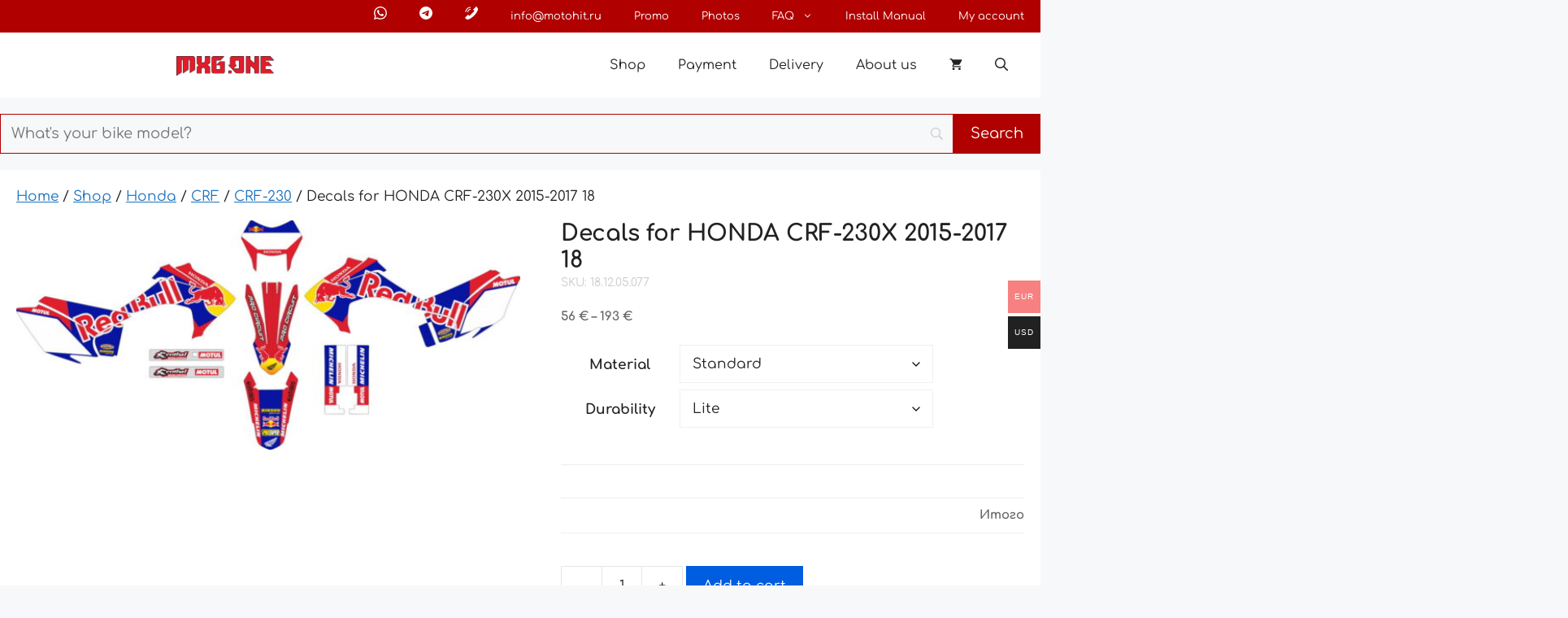

--- FILE ---
content_type: text/html; charset=UTF-8
request_url: https://mxg.one/shop/komplekt-nakleek-na-honda-crf-230x-2015-2017-18/
body_size: 53605
content:
<!DOCTYPE html>
<html lang="en-US">
<head> <script>
var gform;gform||(document.addEventListener("gform_main_scripts_loaded",function(){gform.scriptsLoaded=!0}),document.addEventListener("gform/theme/scripts_loaded",function(){gform.themeScriptsLoaded=!0}),window.addEventListener("DOMContentLoaded",function(){gform.domLoaded=!0}),gform={domLoaded:!1,scriptsLoaded:!1,themeScriptsLoaded:!1,isFormEditor:()=>"function"==typeof InitializeEditor,callIfLoaded:function(o){return!(!gform.domLoaded||!gform.scriptsLoaded||!gform.themeScriptsLoaded&&!gform.isFormEditor()||(gform.isFormEditor()&&console.warn("The use of gform.initializeOnLoaded() is deprecated in the form editor context and will be removed in Gravity Forms 3.1."),o(),0))},initializeOnLoaded:function(o){gform.callIfLoaded(o)||(document.addEventListener("gform_main_scripts_loaded",()=>{gform.scriptsLoaded=!0,gform.callIfLoaded(o)}),document.addEventListener("gform/theme/scripts_loaded",()=>{gform.themeScriptsLoaded=!0,gform.callIfLoaded(o)}),window.addEventListener("DOMContentLoaded",()=>{gform.domLoaded=!0,gform.callIfLoaded(o)}))},hooks:{action:{},filter:{}},addAction:function(o,r,e,t){gform.addHook("action",o,r,e,t)},addFilter:function(o,r,e,t){gform.addHook("filter",o,r,e,t)},doAction:function(o){gform.doHook("action",o,arguments)},applyFilters:function(o){return gform.doHook("filter",o,arguments)},removeAction:function(o,r){gform.removeHook("action",o,r)},removeFilter:function(o,r,e){gform.removeHook("filter",o,r,e)},addHook:function(o,r,e,t,n){null==gform.hooks[o][r]&&(gform.hooks[o][r]=[]);var d=gform.hooks[o][r];null==n&&(n=r+"_"+d.length),gform.hooks[o][r].push({tag:n,callable:e,priority:t=null==t?10:t})},doHook:function(r,o,e){var t;if(e=Array.prototype.slice.call(e,1),null!=gform.hooks[r][o]&&((o=gform.hooks[r][o]).sort(function(o,r){return o.priority-r.priority}),o.forEach(function(o){"function"!=typeof(t=o.callable)&&(t=window[t]),"action"==r?t.apply(null,e):e[0]=t.apply(null,e)})),"filter"==r)return e[0]},removeHook:function(o,r,t,n){var e;null!=gform.hooks[o][r]&&(e=(e=gform.hooks[o][r]).filter(function(o,r,e){return!!(null!=n&&n!=o.tag||null!=t&&t!=o.priority)}),gform.hooks[o][r]=e)}});
</script>
<meta charset="UTF-8"><script>if(navigator.userAgent.match(/MSIE|Internet Explorer/i)||navigator.userAgent.match(/Trident\/7\..*?rv:11/i)){var href=document.location.href;if(!href.match(/[?&]nowprocket/)){if(href.indexOf("?")==-1){if(href.indexOf("#")==-1){document.location.href=href+"?nowprocket=1"}else{document.location.href=href.replace("#","?nowprocket=1#")}}else{if(href.indexOf("#")==-1){document.location.href=href+"&nowprocket=1"}else{document.location.href=href.replace("#","&nowprocket=1#")}}}}</script><script>(()=>{class RocketLazyLoadScripts{constructor(){this.v="2.0.4",this.userEvents=["keydown","keyup","mousedown","mouseup","mousemove","mouseover","mouseout","touchmove","touchstart","touchend","touchcancel","wheel","click","dblclick","input"],this.attributeEvents=["onblur","onclick","oncontextmenu","ondblclick","onfocus","onmousedown","onmouseenter","onmouseleave","onmousemove","onmouseout","onmouseover","onmouseup","onmousewheel","onscroll","onsubmit"]}async t(){this.i(),this.o(),/iP(ad|hone)/.test(navigator.userAgent)&&this.h(),this.u(),this.l(this),this.m(),this.k(this),this.p(this),this._(),await Promise.all([this.R(),this.L()]),this.lastBreath=Date.now(),this.S(this),this.P(),this.D(),this.O(),this.M(),await this.C(this.delayedScripts.normal),await this.C(this.delayedScripts.defer),await this.C(this.delayedScripts.async),await this.T(),await this.F(),await this.j(),await this.A(),window.dispatchEvent(new Event("rocket-allScriptsLoaded")),this.everythingLoaded=!0,this.lastTouchEnd&&await new Promise(t=>setTimeout(t,500-Date.now()+this.lastTouchEnd)),this.I(),this.H(),this.U(),this.W()}i(){this.CSPIssue=sessionStorage.getItem("rocketCSPIssue"),document.addEventListener("securitypolicyviolation",t=>{this.CSPIssue||"script-src-elem"!==t.violatedDirective||"data"!==t.blockedURI||(this.CSPIssue=!0,sessionStorage.setItem("rocketCSPIssue",!0))},{isRocket:!0})}o(){window.addEventListener("pageshow",t=>{this.persisted=t.persisted,this.realWindowLoadedFired=!0},{isRocket:!0}),window.addEventListener("pagehide",()=>{this.onFirstUserAction=null},{isRocket:!0})}h(){let t;function e(e){t=e}window.addEventListener("touchstart",e,{isRocket:!0}),window.addEventListener("touchend",function i(o){o.changedTouches[0]&&t.changedTouches[0]&&Math.abs(o.changedTouches[0].pageX-t.changedTouches[0].pageX)<10&&Math.abs(o.changedTouches[0].pageY-t.changedTouches[0].pageY)<10&&o.timeStamp-t.timeStamp<200&&(window.removeEventListener("touchstart",e,{isRocket:!0}),window.removeEventListener("touchend",i,{isRocket:!0}),"INPUT"===o.target.tagName&&"text"===o.target.type||(o.target.dispatchEvent(new TouchEvent("touchend",{target:o.target,bubbles:!0})),o.target.dispatchEvent(new MouseEvent("mouseover",{target:o.target,bubbles:!0})),o.target.dispatchEvent(new PointerEvent("click",{target:o.target,bubbles:!0,cancelable:!0,detail:1,clientX:o.changedTouches[0].clientX,clientY:o.changedTouches[0].clientY})),event.preventDefault()))},{isRocket:!0})}q(t){this.userActionTriggered||("mousemove"!==t.type||this.firstMousemoveIgnored?"keyup"===t.type||"mouseover"===t.type||"mouseout"===t.type||(this.userActionTriggered=!0,this.onFirstUserAction&&this.onFirstUserAction()):this.firstMousemoveIgnored=!0),"click"===t.type&&t.preventDefault(),t.stopPropagation(),t.stopImmediatePropagation(),"touchstart"===this.lastEvent&&"touchend"===t.type&&(this.lastTouchEnd=Date.now()),"click"===t.type&&(this.lastTouchEnd=0),this.lastEvent=t.type,t.composedPath&&t.composedPath()[0].getRootNode()instanceof ShadowRoot&&(t.rocketTarget=t.composedPath()[0]),this.savedUserEvents.push(t)}u(){this.savedUserEvents=[],this.userEventHandler=this.q.bind(this),this.userEvents.forEach(t=>window.addEventListener(t,this.userEventHandler,{passive:!1,isRocket:!0})),document.addEventListener("visibilitychange",this.userEventHandler,{isRocket:!0})}U(){this.userEvents.forEach(t=>window.removeEventListener(t,this.userEventHandler,{passive:!1,isRocket:!0})),document.removeEventListener("visibilitychange",this.userEventHandler,{isRocket:!0}),this.savedUserEvents.forEach(t=>{(t.rocketTarget||t.target).dispatchEvent(new window[t.constructor.name](t.type,t))})}m(){const t="return false",e=Array.from(this.attributeEvents,t=>"data-rocket-"+t),i="["+this.attributeEvents.join("],[")+"]",o="[data-rocket-"+this.attributeEvents.join("],[data-rocket-")+"]",s=(e,i,o)=>{o&&o!==t&&(e.setAttribute("data-rocket-"+i,o),e["rocket"+i]=new Function("event",o),e.setAttribute(i,t))};new MutationObserver(t=>{for(const n of t)"attributes"===n.type&&(n.attributeName.startsWith("data-rocket-")||this.everythingLoaded?n.attributeName.startsWith("data-rocket-")&&this.everythingLoaded&&this.N(n.target,n.attributeName.substring(12)):s(n.target,n.attributeName,n.target.getAttribute(n.attributeName))),"childList"===n.type&&n.addedNodes.forEach(t=>{if(t.nodeType===Node.ELEMENT_NODE)if(this.everythingLoaded)for(const i of[t,...t.querySelectorAll(o)])for(const t of i.getAttributeNames())e.includes(t)&&this.N(i,t.substring(12));else for(const e of[t,...t.querySelectorAll(i)])for(const t of e.getAttributeNames())this.attributeEvents.includes(t)&&s(e,t,e.getAttribute(t))})}).observe(document,{subtree:!0,childList:!0,attributeFilter:[...this.attributeEvents,...e]})}I(){this.attributeEvents.forEach(t=>{document.querySelectorAll("[data-rocket-"+t+"]").forEach(e=>{this.N(e,t)})})}N(t,e){const i=t.getAttribute("data-rocket-"+e);i&&(t.setAttribute(e,i),t.removeAttribute("data-rocket-"+e))}k(t){Object.defineProperty(HTMLElement.prototype,"onclick",{get(){return this.rocketonclick||null},set(e){this.rocketonclick=e,this.setAttribute(t.everythingLoaded?"onclick":"data-rocket-onclick","this.rocketonclick(event)")}})}S(t){function e(e,i){let o=e[i];e[i]=null,Object.defineProperty(e,i,{get:()=>o,set(s){t.everythingLoaded?o=s:e["rocket"+i]=o=s}})}e(document,"onreadystatechange"),e(window,"onload"),e(window,"onpageshow");try{Object.defineProperty(document,"readyState",{get:()=>t.rocketReadyState,set(e){t.rocketReadyState=e},configurable:!0}),document.readyState="loading"}catch(t){console.log("WPRocket DJE readyState conflict, bypassing")}}l(t){this.originalAddEventListener=EventTarget.prototype.addEventListener,this.originalRemoveEventListener=EventTarget.prototype.removeEventListener,this.savedEventListeners=[],EventTarget.prototype.addEventListener=function(e,i,o){o&&o.isRocket||!t.B(e,this)&&!t.userEvents.includes(e)||t.B(e,this)&&!t.userActionTriggered||e.startsWith("rocket-")||t.everythingLoaded?t.originalAddEventListener.call(this,e,i,o):(t.savedEventListeners.push({target:this,remove:!1,type:e,func:i,options:o}),"mouseenter"!==e&&"mouseleave"!==e||t.originalAddEventListener.call(this,e,t.savedUserEvents.push,o))},EventTarget.prototype.removeEventListener=function(e,i,o){o&&o.isRocket||!t.B(e,this)&&!t.userEvents.includes(e)||t.B(e,this)&&!t.userActionTriggered||e.startsWith("rocket-")||t.everythingLoaded?t.originalRemoveEventListener.call(this,e,i,o):t.savedEventListeners.push({target:this,remove:!0,type:e,func:i,options:o})}}J(t,e){this.savedEventListeners=this.savedEventListeners.filter(i=>{let o=i.type,s=i.target||window;return e!==o||t!==s||(this.B(o,s)&&(i.type="rocket-"+o),this.$(i),!1)})}H(){EventTarget.prototype.addEventListener=this.originalAddEventListener,EventTarget.prototype.removeEventListener=this.originalRemoveEventListener,this.savedEventListeners.forEach(t=>this.$(t))}$(t){t.remove?this.originalRemoveEventListener.call(t.target,t.type,t.func,t.options):this.originalAddEventListener.call(t.target,t.type,t.func,t.options)}p(t){let e;function i(e){return t.everythingLoaded?e:e.split(" ").map(t=>"load"===t||t.startsWith("load.")?"rocket-jquery-load":t).join(" ")}function o(o){function s(e){const s=o.fn[e];o.fn[e]=o.fn.init.prototype[e]=function(){return this[0]===window&&t.userActionTriggered&&("string"==typeof arguments[0]||arguments[0]instanceof String?arguments[0]=i(arguments[0]):"object"==typeof arguments[0]&&Object.keys(arguments[0]).forEach(t=>{const e=arguments[0][t];delete arguments[0][t],arguments[0][i(t)]=e})),s.apply(this,arguments),this}}if(o&&o.fn&&!t.allJQueries.includes(o)){const e={DOMContentLoaded:[],"rocket-DOMContentLoaded":[]};for(const t in e)document.addEventListener(t,()=>{e[t].forEach(t=>t())},{isRocket:!0});o.fn.ready=o.fn.init.prototype.ready=function(i){function s(){parseInt(o.fn.jquery)>2?setTimeout(()=>i.bind(document)(o)):i.bind(document)(o)}return"function"==typeof i&&(t.realDomReadyFired?!t.userActionTriggered||t.fauxDomReadyFired?s():e["rocket-DOMContentLoaded"].push(s):e.DOMContentLoaded.push(s)),o([])},s("on"),s("one"),s("off"),t.allJQueries.push(o)}e=o}t.allJQueries=[],o(window.jQuery),Object.defineProperty(window,"jQuery",{get:()=>e,set(t){o(t)}})}P(){const t=new Map;document.write=document.writeln=function(e){const i=document.currentScript,o=document.createRange(),s=i.parentElement;let n=t.get(i);void 0===n&&(n=i.nextSibling,t.set(i,n));const c=document.createDocumentFragment();o.setStart(c,0),c.appendChild(o.createContextualFragment(e)),s.insertBefore(c,n)}}async R(){return new Promise(t=>{this.userActionTriggered?t():this.onFirstUserAction=t})}async L(){return new Promise(t=>{document.addEventListener("DOMContentLoaded",()=>{this.realDomReadyFired=!0,t()},{isRocket:!0})})}async j(){return this.realWindowLoadedFired?Promise.resolve():new Promise(t=>{window.addEventListener("load",t,{isRocket:!0})})}M(){this.pendingScripts=[];this.scriptsMutationObserver=new MutationObserver(t=>{for(const e of t)e.addedNodes.forEach(t=>{"SCRIPT"!==t.tagName||t.noModule||t.isWPRocket||this.pendingScripts.push({script:t,promise:new Promise(e=>{const i=()=>{const i=this.pendingScripts.findIndex(e=>e.script===t);i>=0&&this.pendingScripts.splice(i,1),e()};t.addEventListener("load",i,{isRocket:!0}),t.addEventListener("error",i,{isRocket:!0}),setTimeout(i,1e3)})})})}),this.scriptsMutationObserver.observe(document,{childList:!0,subtree:!0})}async F(){await this.X(),this.pendingScripts.length?(await this.pendingScripts[0].promise,await this.F()):this.scriptsMutationObserver.disconnect()}D(){this.delayedScripts={normal:[],async:[],defer:[]},document.querySelectorAll("script[type$=rocketlazyloadscript]").forEach(t=>{t.hasAttribute("data-rocket-src")?t.hasAttribute("async")&&!1!==t.async?this.delayedScripts.async.push(t):t.hasAttribute("defer")&&!1!==t.defer||"module"===t.getAttribute("data-rocket-type")?this.delayedScripts.defer.push(t):this.delayedScripts.normal.push(t):this.delayedScripts.normal.push(t)})}async _(){await this.L();let t=[];document.querySelectorAll("script[type$=rocketlazyloadscript][data-rocket-src]").forEach(e=>{let i=e.getAttribute("data-rocket-src");if(i&&!i.startsWith("data:")){i.startsWith("//")&&(i=location.protocol+i);try{const o=new URL(i).origin;o!==location.origin&&t.push({src:o,crossOrigin:e.crossOrigin||"module"===e.getAttribute("data-rocket-type")})}catch(t){}}}),t=[...new Map(t.map(t=>[JSON.stringify(t),t])).values()],this.Y(t,"preconnect")}async G(t){if(await this.K(),!0!==t.noModule||!("noModule"in HTMLScriptElement.prototype))return new Promise(e=>{let i;function o(){(i||t).setAttribute("data-rocket-status","executed"),e()}try{if(navigator.userAgent.includes("Firefox/")||""===navigator.vendor||this.CSPIssue)i=document.createElement("script"),[...t.attributes].forEach(t=>{let e=t.nodeName;"type"!==e&&("data-rocket-type"===e&&(e="type"),"data-rocket-src"===e&&(e="src"),i.setAttribute(e,t.nodeValue))}),t.text&&(i.text=t.text),t.nonce&&(i.nonce=t.nonce),i.hasAttribute("src")?(i.addEventListener("load",o,{isRocket:!0}),i.addEventListener("error",()=>{i.setAttribute("data-rocket-status","failed-network"),e()},{isRocket:!0}),setTimeout(()=>{i.isConnected||e()},1)):(i.text=t.text,o()),i.isWPRocket=!0,t.parentNode.replaceChild(i,t);else{const i=t.getAttribute("data-rocket-type"),s=t.getAttribute("data-rocket-src");i?(t.type=i,t.removeAttribute("data-rocket-type")):t.removeAttribute("type"),t.addEventListener("load",o,{isRocket:!0}),t.addEventListener("error",i=>{this.CSPIssue&&i.target.src.startsWith("data:")?(console.log("WPRocket: CSP fallback activated"),t.removeAttribute("src"),this.G(t).then(e)):(t.setAttribute("data-rocket-status","failed-network"),e())},{isRocket:!0}),s?(t.fetchPriority="high",t.removeAttribute("data-rocket-src"),t.src=s):t.src="data:text/javascript;base64,"+window.btoa(unescape(encodeURIComponent(t.text)))}}catch(i){t.setAttribute("data-rocket-status","failed-transform"),e()}});t.setAttribute("data-rocket-status","skipped")}async C(t){const e=t.shift();return e?(e.isConnected&&await this.G(e),this.C(t)):Promise.resolve()}O(){this.Y([...this.delayedScripts.normal,...this.delayedScripts.defer,...this.delayedScripts.async],"preload")}Y(t,e){this.trash=this.trash||[];let i=!0;var o=document.createDocumentFragment();t.forEach(t=>{const s=t.getAttribute&&t.getAttribute("data-rocket-src")||t.src;if(s&&!s.startsWith("data:")){const n=document.createElement("link");n.href=s,n.rel=e,"preconnect"!==e&&(n.as="script",n.fetchPriority=i?"high":"low"),t.getAttribute&&"module"===t.getAttribute("data-rocket-type")&&(n.crossOrigin=!0),t.crossOrigin&&(n.crossOrigin=t.crossOrigin),t.integrity&&(n.integrity=t.integrity),t.nonce&&(n.nonce=t.nonce),o.appendChild(n),this.trash.push(n),i=!1}}),document.head.appendChild(o)}W(){this.trash.forEach(t=>t.remove())}async T(){try{document.readyState="interactive"}catch(t){}this.fauxDomReadyFired=!0;try{await this.K(),this.J(document,"readystatechange"),document.dispatchEvent(new Event("rocket-readystatechange")),await this.K(),document.rocketonreadystatechange&&document.rocketonreadystatechange(),await this.K(),this.J(document,"DOMContentLoaded"),document.dispatchEvent(new Event("rocket-DOMContentLoaded")),await this.K(),this.J(window,"DOMContentLoaded"),window.dispatchEvent(new Event("rocket-DOMContentLoaded"))}catch(t){console.error(t)}}async A(){try{document.readyState="complete"}catch(t){}try{await this.K(),this.J(document,"readystatechange"),document.dispatchEvent(new Event("rocket-readystatechange")),await this.K(),document.rocketonreadystatechange&&document.rocketonreadystatechange(),await this.K(),this.J(window,"load"),window.dispatchEvent(new Event("rocket-load")),await this.K(),window.rocketonload&&window.rocketonload(),await this.K(),this.allJQueries.forEach(t=>t(window).trigger("rocket-jquery-load")),await this.K(),this.J(window,"pageshow");const t=new Event("rocket-pageshow");t.persisted=this.persisted,window.dispatchEvent(t),await this.K(),window.rocketonpageshow&&window.rocketonpageshow({persisted:this.persisted})}catch(t){console.error(t)}}async K(){Date.now()-this.lastBreath>45&&(await this.X(),this.lastBreath=Date.now())}async X(){return document.hidden?new Promise(t=>setTimeout(t)):new Promise(t=>requestAnimationFrame(t))}B(t,e){return e===document&&"readystatechange"===t||(e===document&&"DOMContentLoaded"===t||(e===window&&"DOMContentLoaded"===t||(e===window&&"load"===t||e===window&&"pageshow"===t)))}static run(){(new RocketLazyLoadScripts).t()}}RocketLazyLoadScripts.run()})();</script>
	
	<meta name='robots' content='index, follow, max-image-preview:large, max-snippet:-1, max-video-preview:-1' />
<meta name="viewport" content="width=device-width, initial-scale=1">
	<!-- This site is optimized with the Yoast SEO Premium plugin v24.7 (Yoast SEO v24.7) - https://yoast.com/wordpress/plugins/seo/ -->
	<title>Decals for HONDA CRF-230X 2015-2017 18 - MXG.ONE - BEST MOTO DECALS</title><link rel="preload" data-rocket-preload as="image" href="https://mxg.one/wp-content/uploads/2025/01/18.12.05.077-honda-crf-230x-2015-2017-18-600x273.jpg" imagesrcset="https://mxg.one/wp-content/uploads/2025/01/18.12.05.077-honda-crf-230x-2015-2017-18-600x273.jpg 600w, https://mxg.one/wp-content/uploads/2025/01/18.12.05.077-honda-crf-230x-2015-2017-18-300x137.jpg 300w, https://mxg.one/wp-content/uploads/2025/01/18.12.05.077-honda-crf-230x-2015-2017-18-1024x466.jpg 1024w, https://mxg.one/wp-content/uploads/2025/01/18.12.05.077-honda-crf-230x-2015-2017-18-768x349.jpg 768w, https://mxg.one/wp-content/uploads/2025/01/18.12.05.077-honda-crf-230x-2015-2017-18.jpg 1200w" imagesizes="(max-width: 600px) 100vw, 600px" fetchpriority="high">
	<meta name="description" content="Комплект наклеек на кроссовый мотоцикл HONDA CRF-230X 2015-2017 18 бесплатно заменим номер и фамилию, можно выбрать броню сверху, защита от УФ и царапин" />
	<link rel="canonical" href="https://mxg.one/shop/komplekt-nakleek-na-honda-crf-230x-2015-2017-18/" />
	<meta property="og:locale" content="en_US" />
	<meta property="og:type" content="product" />
	<meta property="og:title" content="Decals for HONDA CRF-230X 2015-2017 18" />
	<meta property="og:description" content="Комплект наклеек на кроссовый мотоцикл HONDA CRF-230X 2015-2017 18 бесплатно заменим номер и фамилию, можно выбрать броню сверху, защита от УФ и царапин" />
	<meta property="og:url" content="https://mxg.one/shop/komplekt-nakleek-na-honda-crf-230x-2015-2017-18/" />
	<meta property="og:site_name" content="MXG.ONE - BEST MOTO DECALS" />
	<meta property="article:modified_time" content="2025-11-18T13:07:15+00:00" />
	<meta property="og:image" content="https://mxg.one/wp-content/uploads/2025/01/18.12.05.077-honda-crf-230x-2015-2017-18.jpg" />
	<meta property="og:image:width" content="1200" />
	<meta property="og:image:height" content="546" />
	<meta property="og:image:type" content="image/jpeg" />
	<meta name="twitter:card" content="summary_large_image" />
	<meta name="twitter:label1" content="Availability" />
	<meta name="twitter:data1" content="In stock" />
	<script type="application/ld+json" class="yoast-schema-graph">{"@context":"https://schema.org","@graph":[{"@type":["WebPage","ItemPage"],"@id":"https://mxg.one/shop/komplekt-nakleek-na-honda-crf-230x-2015-2017-18/","url":"https://mxg.one/shop/komplekt-nakleek-na-honda-crf-230x-2015-2017-18/","name":"Decals for HONDA CRF-230X 2015-2017 18 - MXG.ONE - BEST MOTO DECALS","isPartOf":{"@id":"https://mxg.one/#website"},"primaryImageOfPage":{"@id":"https://mxg.one/shop/komplekt-nakleek-na-honda-crf-230x-2015-2017-18/#primaryimage"},"image":{"@id":"https://mxg.one/shop/komplekt-nakleek-na-honda-crf-230x-2015-2017-18/#primaryimage"},"thumbnailUrl":"https://mxg.one/wp-content/uploads/2025/01/18.12.05.077-honda-crf-230x-2015-2017-18.jpg","description":"Комплект наклеек на кроссовый мотоцикл HONDA CRF-230X 2015-2017 18 бесплатно заменим номер и фамилию, можно выбрать броню сверху, защита от УФ и царапин","breadcrumb":{"@id":"https://mxg.one/shop/komplekt-nakleek-na-honda-crf-230x-2015-2017-18/#breadcrumb"},"inLanguage":"en-US","potentialAction":{"@type":"BuyAction","target":"https://mxg.one/shop/komplekt-nakleek-na-honda-crf-230x-2015-2017-18/"}},{"@type":"ImageObject","inLanguage":"en-US","@id":"https://mxg.one/shop/komplekt-nakleek-na-honda-crf-230x-2015-2017-18/#primaryimage","url":"https://mxg.one/wp-content/uploads/2025/01/18.12.05.077-honda-crf-230x-2015-2017-18.jpg","contentUrl":"https://mxg.one/wp-content/uploads/2025/01/18.12.05.077-honda-crf-230x-2015-2017-18.jpg","width":1200,"height":546},{"@type":"BreadcrumbList","@id":"https://mxg.one/shop/komplekt-nakleek-na-honda-crf-230x-2015-2017-18/#breadcrumb","itemListElement":[{"@type":"ListItem","position":1,"name":"Главная страница","item":"https://mxg.one/"},{"@type":"ListItem","position":2,"name":"Shop","item":"https://mxg.one/shop/"},{"@type":"ListItem","position":3,"name":"Decals for HONDA CRF-230X 2015-2017 18"}]},{"@type":"WebSite","@id":"https://mxg.one/#website","url":"https://mxg.one/","name":"Наклейки на мотоцикл - МОТОХИТ","description":"","publisher":{"@id":"https://mxg.one/#organization"},"potentialAction":[{"@type":"SearchAction","target":{"@type":"EntryPoint","urlTemplate":"https://mxg.one/?s={search_term_string}"},"query-input":{"@type":"PropertyValueSpecification","valueRequired":true,"valueName":"search_term_string"}}],"inLanguage":"en-US"},{"@type":"Organization","@id":"https://mxg.one/#organization","name":"Наклейки на мотоцикл - МОТОХИТ","url":"https://mxg.one/","logo":{"@type":"ImageObject","inLanguage":"en-US","@id":"https://mxg.one/#/schema/logo/image/","url":"https://mxg.one/wp-content/uploads/2025/01/cropped-favicon-1-270x270-1.png","contentUrl":"https://mxg.one/wp-content/uploads/2025/01/cropped-favicon-1-270x270-1.png","width":270,"height":270,"caption":"Наклейки на мотоцикл - МОТОХИТ"},"image":{"@id":"https://mxg.one/#/schema/logo/image/"},"hasMerchantReturnPolicy":{"@type":"MerchantReturnPolicy","merchantReturnLink":"https://mxg.one/oferta/"}}]}</script>
	<meta property="og:availability" content="instock" />
	<meta property="product:availability" content="instock" />
	<meta property="product:retailer_item_id" content="18.12.05.077" />
	<meta property="product:condition" content="new" />
	<!-- / Yoast SEO Premium plugin. -->


<link rel='dns-prefetch' href='//api-maps.yandex.ru' />
<link rel='dns-prefetch' href='//www.googletagmanager.com' />


<link rel="alternate" type="application/rss+xml" title="MXG.ONE - BEST MOTO DECALS &raquo; Feed" href="https://mxg.one/feed/" />
<link rel="alternate" type="application/rss+xml" title="MXG.ONE - BEST MOTO DECALS &raquo; Comments Feed" href="https://mxg.one/comments/feed/" />
<link rel="alternate" title="oEmbed (JSON)" type="application/json+oembed" href="https://mxg.one/wp-json/oembed/1.0/embed?url=https%3A%2F%2Fmxg.one%2Fshop%2Fkomplekt-nakleek-na-honda-crf-230x-2015-2017-18%2F" />
<link rel="alternate" title="oEmbed (XML)" type="text/xml+oembed" href="https://mxg.one/wp-json/oembed/1.0/embed?url=https%3A%2F%2Fmxg.one%2Fshop%2Fkomplekt-nakleek-na-honda-crf-230x-2015-2017-18%2F&#038;format=xml" />
<style id='wp-img-auto-sizes-contain-inline-css'>
img:is([sizes=auto i],[sizes^="auto," i]){contain-intrinsic-size:3000px 1500px}
/*# sourceURL=wp-img-auto-sizes-contain-inline-css */
</style>
<link rel='stylesheet' id='woocommerce-multi-currency-css' href='https://mxg.one/wp-content/plugins/woocommerce-multi-currency/css/woocommerce-multi-currency.min.css?ver=2.3.11' media='all' />
<style id='woocommerce-multi-currency-inline-css'>
.woocommerce-multi-currency .wmc-list-currencies .wmc-currency.wmc-active {background: #f78080 !important;}.woocommerce-multi-currency .wmc-list-currencies .wmc-currency:hover {background: #f78080 !important;}.woocommerce-multi-currency .wmc-list-currencies .wmc-currency,.woocommerce-multi-currency .wmc-title, .woocommerce-multi-currency.wmc-price-switcher a {background: #212121 !important;}.woocommerce-multi-currency .wmc-title, .woocommerce-multi-currency .wmc-list-currencies .wmc-currency span,.woocommerce-multi-currency .wmc-list-currencies .wmc-currency a,.woocommerce-multi-currency.wmc-price-switcher a {color: #ffffff !important;}@media screen and (min-width: 769px) {.woocommerce-multi-currency.wmc-sidebar{top:50% !important;}}.woocommerce-multi-currency.wmc-sidebar .wmc-list-currencies .wmc-sidebar-open{background-color:#99999900;color:#cccccc;}.woocommerce-multi-currency.wmc-shortcode .wmc-currency{background-color:#ffffff;color:#212121}.woocommerce-multi-currency.wmc-shortcode .wmc-currency.wmc-active,.woocommerce-multi-currency.wmc-shortcode .wmc-current-currency{background-color:#ffffff;color:#212121}.woocommerce-multi-currency.wmc-shortcode.vertical-currency-symbols-circle:not(.wmc-currency-trigger-click) .wmc-currency-wrapper:hover .wmc-sub-currency,.woocommerce-multi-currency.wmc-shortcode.vertical-currency-symbols-circle.wmc-currency-trigger-click .wmc-sub-currency{animation: height_slide 100ms;}@keyframes height_slide {0% {height: 0;} 100% {height: 100%;} }
/*# sourceURL=woocommerce-multi-currency-inline-css */
</style>
<style id='wp-emoji-styles-inline-css'>

	img.wp-smiley, img.emoji {
		display: inline !important;
		border: none !important;
		box-shadow: none !important;
		height: 1em !important;
		width: 1em !important;
		margin: 0 0.07em !important;
		vertical-align: -0.1em !important;
		background: none !important;
		padding: 0 !important;
	}
/*# sourceURL=wp-emoji-styles-inline-css */
</style>
<style id='wp-block-library-inline-css'>
:root{--wp-block-synced-color:#7a00df;--wp-block-synced-color--rgb:122,0,223;--wp-bound-block-color:var(--wp-block-synced-color);--wp-editor-canvas-background:#ddd;--wp-admin-theme-color:#007cba;--wp-admin-theme-color--rgb:0,124,186;--wp-admin-theme-color-darker-10:#006ba1;--wp-admin-theme-color-darker-10--rgb:0,107,160.5;--wp-admin-theme-color-darker-20:#005a87;--wp-admin-theme-color-darker-20--rgb:0,90,135;--wp-admin-border-width-focus:2px}@media (min-resolution:192dpi){:root{--wp-admin-border-width-focus:1.5px}}.wp-element-button{cursor:pointer}:root .has-very-light-gray-background-color{background-color:#eee}:root .has-very-dark-gray-background-color{background-color:#313131}:root .has-very-light-gray-color{color:#eee}:root .has-very-dark-gray-color{color:#313131}:root .has-vivid-green-cyan-to-vivid-cyan-blue-gradient-background{background:linear-gradient(135deg,#00d084,#0693e3)}:root .has-purple-crush-gradient-background{background:linear-gradient(135deg,#34e2e4,#4721fb 50%,#ab1dfe)}:root .has-hazy-dawn-gradient-background{background:linear-gradient(135deg,#faaca8,#dad0ec)}:root .has-subdued-olive-gradient-background{background:linear-gradient(135deg,#fafae1,#67a671)}:root .has-atomic-cream-gradient-background{background:linear-gradient(135deg,#fdd79a,#004a59)}:root .has-nightshade-gradient-background{background:linear-gradient(135deg,#330968,#31cdcf)}:root .has-midnight-gradient-background{background:linear-gradient(135deg,#020381,#2874fc)}:root{--wp--preset--font-size--normal:16px;--wp--preset--font-size--huge:42px}.has-regular-font-size{font-size:1em}.has-larger-font-size{font-size:2.625em}.has-normal-font-size{font-size:var(--wp--preset--font-size--normal)}.has-huge-font-size{font-size:var(--wp--preset--font-size--huge)}.has-text-align-center{text-align:center}.has-text-align-left{text-align:left}.has-text-align-right{text-align:right}.has-fit-text{white-space:nowrap!important}#end-resizable-editor-section{display:none}.aligncenter{clear:both}.items-justified-left{justify-content:flex-start}.items-justified-center{justify-content:center}.items-justified-right{justify-content:flex-end}.items-justified-space-between{justify-content:space-between}.screen-reader-text{border:0;clip-path:inset(50%);height:1px;margin:-1px;overflow:hidden;padding:0;position:absolute;width:1px;word-wrap:normal!important}.screen-reader-text:focus{background-color:#ddd;clip-path:none;color:#444;display:block;font-size:1em;height:auto;left:5px;line-height:normal;padding:15px 23px 14px;text-decoration:none;top:5px;width:auto;z-index:100000}html :where(.has-border-color){border-style:solid}html :where([style*=border-top-color]){border-top-style:solid}html :where([style*=border-right-color]){border-right-style:solid}html :where([style*=border-bottom-color]){border-bottom-style:solid}html :where([style*=border-left-color]){border-left-style:solid}html :where([style*=border-width]){border-style:solid}html :where([style*=border-top-width]){border-top-style:solid}html :where([style*=border-right-width]){border-right-style:solid}html :where([style*=border-bottom-width]){border-bottom-style:solid}html :where([style*=border-left-width]){border-left-style:solid}html :where(img[class*=wp-image-]){height:auto;max-width:100%}:where(figure){margin:0 0 1em}html :where(.is-position-sticky){--wp-admin--admin-bar--position-offset:var(--wp-admin--admin-bar--height,0px)}@media screen and (max-width:600px){html :where(.is-position-sticky){--wp-admin--admin-bar--position-offset:0px}}

/*# sourceURL=wp-block-library-inline-css */
</style><style id='wp-block-list-inline-css'>
ol,ul{box-sizing:border-box}:root :where(.wp-block-list.has-background){padding:1.25em 2.375em}
/*# sourceURL=https://mxg.one/wp-includes/blocks/list/style.min.css */
</style>
<link data-minify="1" rel='stylesheet' id='wc-blocks-style-css' href='https://mxg.one/wp-content/cache/min/1/wp-content/plugins/woocommerce/assets/client/blocks/wc-blocks.css?ver=1763559942' media='all' />
<style id='global-styles-inline-css'>
:root{--wp--preset--aspect-ratio--square: 1;--wp--preset--aspect-ratio--4-3: 4/3;--wp--preset--aspect-ratio--3-4: 3/4;--wp--preset--aspect-ratio--3-2: 3/2;--wp--preset--aspect-ratio--2-3: 2/3;--wp--preset--aspect-ratio--16-9: 16/9;--wp--preset--aspect-ratio--9-16: 9/16;--wp--preset--color--black: #000000;--wp--preset--color--cyan-bluish-gray: #abb8c3;--wp--preset--color--white: #ffffff;--wp--preset--color--pale-pink: #f78da7;--wp--preset--color--vivid-red: #cf2e2e;--wp--preset--color--luminous-vivid-orange: #ff6900;--wp--preset--color--luminous-vivid-amber: #fcb900;--wp--preset--color--light-green-cyan: #7bdcb5;--wp--preset--color--vivid-green-cyan: #00d084;--wp--preset--color--pale-cyan-blue: #8ed1fc;--wp--preset--color--vivid-cyan-blue: #0693e3;--wp--preset--color--vivid-purple: #9b51e0;--wp--preset--color--contrast: var(--contrast);--wp--preset--color--contrast-2: var(--contrast-2);--wp--preset--color--contrast-3: var(--contrast-3);--wp--preset--color--base: var(--base);--wp--preset--color--base-2: var(--base-2);--wp--preset--color--base-3: var(--base-3);--wp--preset--color--accent: var(--accent);--wp--preset--gradient--vivid-cyan-blue-to-vivid-purple: linear-gradient(135deg,rgb(6,147,227) 0%,rgb(155,81,224) 100%);--wp--preset--gradient--light-green-cyan-to-vivid-green-cyan: linear-gradient(135deg,rgb(122,220,180) 0%,rgb(0,208,130) 100%);--wp--preset--gradient--luminous-vivid-amber-to-luminous-vivid-orange: linear-gradient(135deg,rgb(252,185,0) 0%,rgb(255,105,0) 100%);--wp--preset--gradient--luminous-vivid-orange-to-vivid-red: linear-gradient(135deg,rgb(255,105,0) 0%,rgb(207,46,46) 100%);--wp--preset--gradient--very-light-gray-to-cyan-bluish-gray: linear-gradient(135deg,rgb(238,238,238) 0%,rgb(169,184,195) 100%);--wp--preset--gradient--cool-to-warm-spectrum: linear-gradient(135deg,rgb(74,234,220) 0%,rgb(151,120,209) 20%,rgb(207,42,186) 40%,rgb(238,44,130) 60%,rgb(251,105,98) 80%,rgb(254,248,76) 100%);--wp--preset--gradient--blush-light-purple: linear-gradient(135deg,rgb(255,206,236) 0%,rgb(152,150,240) 100%);--wp--preset--gradient--blush-bordeaux: linear-gradient(135deg,rgb(254,205,165) 0%,rgb(254,45,45) 50%,rgb(107,0,62) 100%);--wp--preset--gradient--luminous-dusk: linear-gradient(135deg,rgb(255,203,112) 0%,rgb(199,81,192) 50%,rgb(65,88,208) 100%);--wp--preset--gradient--pale-ocean: linear-gradient(135deg,rgb(255,245,203) 0%,rgb(182,227,212) 50%,rgb(51,167,181) 100%);--wp--preset--gradient--electric-grass: linear-gradient(135deg,rgb(202,248,128) 0%,rgb(113,206,126) 100%);--wp--preset--gradient--midnight: linear-gradient(135deg,rgb(2,3,129) 0%,rgb(40,116,252) 100%);--wp--preset--font-size--small: 13px;--wp--preset--font-size--medium: 20px;--wp--preset--font-size--large: 36px;--wp--preset--font-size--x-large: 42px;--wp--preset--spacing--20: 0.44rem;--wp--preset--spacing--30: 0.67rem;--wp--preset--spacing--40: 1rem;--wp--preset--spacing--50: 1.5rem;--wp--preset--spacing--60: 2.25rem;--wp--preset--spacing--70: 3.38rem;--wp--preset--spacing--80: 5.06rem;--wp--preset--shadow--natural: 6px 6px 9px rgba(0, 0, 0, 0.2);--wp--preset--shadow--deep: 12px 12px 50px rgba(0, 0, 0, 0.4);--wp--preset--shadow--sharp: 6px 6px 0px rgba(0, 0, 0, 0.2);--wp--preset--shadow--outlined: 6px 6px 0px -3px rgb(255, 255, 255), 6px 6px rgb(0, 0, 0);--wp--preset--shadow--crisp: 6px 6px 0px rgb(0, 0, 0);}:where(.is-layout-flex){gap: 0.5em;}:where(.is-layout-grid){gap: 0.5em;}body .is-layout-flex{display: flex;}.is-layout-flex{flex-wrap: wrap;align-items: center;}.is-layout-flex > :is(*, div){margin: 0;}body .is-layout-grid{display: grid;}.is-layout-grid > :is(*, div){margin: 0;}:where(.wp-block-columns.is-layout-flex){gap: 2em;}:where(.wp-block-columns.is-layout-grid){gap: 2em;}:where(.wp-block-post-template.is-layout-flex){gap: 1.25em;}:where(.wp-block-post-template.is-layout-grid){gap: 1.25em;}.has-black-color{color: var(--wp--preset--color--black) !important;}.has-cyan-bluish-gray-color{color: var(--wp--preset--color--cyan-bluish-gray) !important;}.has-white-color{color: var(--wp--preset--color--white) !important;}.has-pale-pink-color{color: var(--wp--preset--color--pale-pink) !important;}.has-vivid-red-color{color: var(--wp--preset--color--vivid-red) !important;}.has-luminous-vivid-orange-color{color: var(--wp--preset--color--luminous-vivid-orange) !important;}.has-luminous-vivid-amber-color{color: var(--wp--preset--color--luminous-vivid-amber) !important;}.has-light-green-cyan-color{color: var(--wp--preset--color--light-green-cyan) !important;}.has-vivid-green-cyan-color{color: var(--wp--preset--color--vivid-green-cyan) !important;}.has-pale-cyan-blue-color{color: var(--wp--preset--color--pale-cyan-blue) !important;}.has-vivid-cyan-blue-color{color: var(--wp--preset--color--vivid-cyan-blue) !important;}.has-vivid-purple-color{color: var(--wp--preset--color--vivid-purple) !important;}.has-black-background-color{background-color: var(--wp--preset--color--black) !important;}.has-cyan-bluish-gray-background-color{background-color: var(--wp--preset--color--cyan-bluish-gray) !important;}.has-white-background-color{background-color: var(--wp--preset--color--white) !important;}.has-pale-pink-background-color{background-color: var(--wp--preset--color--pale-pink) !important;}.has-vivid-red-background-color{background-color: var(--wp--preset--color--vivid-red) !important;}.has-luminous-vivid-orange-background-color{background-color: var(--wp--preset--color--luminous-vivid-orange) !important;}.has-luminous-vivid-amber-background-color{background-color: var(--wp--preset--color--luminous-vivid-amber) !important;}.has-light-green-cyan-background-color{background-color: var(--wp--preset--color--light-green-cyan) !important;}.has-vivid-green-cyan-background-color{background-color: var(--wp--preset--color--vivid-green-cyan) !important;}.has-pale-cyan-blue-background-color{background-color: var(--wp--preset--color--pale-cyan-blue) !important;}.has-vivid-cyan-blue-background-color{background-color: var(--wp--preset--color--vivid-cyan-blue) !important;}.has-vivid-purple-background-color{background-color: var(--wp--preset--color--vivid-purple) !important;}.has-black-border-color{border-color: var(--wp--preset--color--black) !important;}.has-cyan-bluish-gray-border-color{border-color: var(--wp--preset--color--cyan-bluish-gray) !important;}.has-white-border-color{border-color: var(--wp--preset--color--white) !important;}.has-pale-pink-border-color{border-color: var(--wp--preset--color--pale-pink) !important;}.has-vivid-red-border-color{border-color: var(--wp--preset--color--vivid-red) !important;}.has-luminous-vivid-orange-border-color{border-color: var(--wp--preset--color--luminous-vivid-orange) !important;}.has-luminous-vivid-amber-border-color{border-color: var(--wp--preset--color--luminous-vivid-amber) !important;}.has-light-green-cyan-border-color{border-color: var(--wp--preset--color--light-green-cyan) !important;}.has-vivid-green-cyan-border-color{border-color: var(--wp--preset--color--vivid-green-cyan) !important;}.has-pale-cyan-blue-border-color{border-color: var(--wp--preset--color--pale-cyan-blue) !important;}.has-vivid-cyan-blue-border-color{border-color: var(--wp--preset--color--vivid-cyan-blue) !important;}.has-vivid-purple-border-color{border-color: var(--wp--preset--color--vivid-purple) !important;}.has-vivid-cyan-blue-to-vivid-purple-gradient-background{background: var(--wp--preset--gradient--vivid-cyan-blue-to-vivid-purple) !important;}.has-light-green-cyan-to-vivid-green-cyan-gradient-background{background: var(--wp--preset--gradient--light-green-cyan-to-vivid-green-cyan) !important;}.has-luminous-vivid-amber-to-luminous-vivid-orange-gradient-background{background: var(--wp--preset--gradient--luminous-vivid-amber-to-luminous-vivid-orange) !important;}.has-luminous-vivid-orange-to-vivid-red-gradient-background{background: var(--wp--preset--gradient--luminous-vivid-orange-to-vivid-red) !important;}.has-very-light-gray-to-cyan-bluish-gray-gradient-background{background: var(--wp--preset--gradient--very-light-gray-to-cyan-bluish-gray) !important;}.has-cool-to-warm-spectrum-gradient-background{background: var(--wp--preset--gradient--cool-to-warm-spectrum) !important;}.has-blush-light-purple-gradient-background{background: var(--wp--preset--gradient--blush-light-purple) !important;}.has-blush-bordeaux-gradient-background{background: var(--wp--preset--gradient--blush-bordeaux) !important;}.has-luminous-dusk-gradient-background{background: var(--wp--preset--gradient--luminous-dusk) !important;}.has-pale-ocean-gradient-background{background: var(--wp--preset--gradient--pale-ocean) !important;}.has-electric-grass-gradient-background{background: var(--wp--preset--gradient--electric-grass) !important;}.has-midnight-gradient-background{background: var(--wp--preset--gradient--midnight) !important;}.has-small-font-size{font-size: var(--wp--preset--font-size--small) !important;}.has-medium-font-size{font-size: var(--wp--preset--font-size--medium) !important;}.has-large-font-size{font-size: var(--wp--preset--font-size--large) !important;}.has-x-large-font-size{font-size: var(--wp--preset--font-size--x-large) !important;}
/*# sourceURL=global-styles-inline-css */
</style>

<style id='classic-theme-styles-inline-css'>
/*! This file is auto-generated */
.wp-block-button__link{color:#fff;background-color:#32373c;border-radius:9999px;box-shadow:none;text-decoration:none;padding:calc(.667em + 2px) calc(1.333em + 2px);font-size:1.125em}.wp-block-file__button{background:#32373c;color:#fff;text-decoration:none}
/*# sourceURL=/wp-includes/css/classic-themes.min.css */
</style>
<link rel='stylesheet' id='cookie-notice-front-css' href='https://mxg.one/wp-content/plugins/cookie-notice/css/front.min.css?ver=2.5.8' media='all' />
<link data-minify="1" rel='stylesheet' id='fpd-js-css' href='https://mxg.one/wp-content/cache/min/1/wp-content/plugins/fancy-product-designer/assets/css/FancyProductDesigner-all.min.css?ver=1763559942' media='all' />
<link data-minify="1" rel='stylesheet' id='fpd-single-product-css' href='https://mxg.one/wp-content/cache/min/1/wp-content/plugins/fancy-product-designer/assets/css/fancy-product.css?ver=1763559942' media='all' />
<link data-minify="1" rel='stylesheet' id='fivepost-wp-styles-css' href='https://mxg.one/wp-content/cache/min/1/wp-content/plugins/fivepost/assets/css/styles.css?ver=1763559942' media='all' />
<link rel='stylesheet' id='photoswipe-css' href='https://mxg.one/wp-content/cache/background-css/1/mxg.one/wp-content/plugins/woocommerce/assets/css/photoswipe/photoswipe.min.css?ver=10.3.7&wpr_t=1769547675' media='all' />
<link rel='stylesheet' id='photoswipe-default-skin-css' href='https://mxg.one/wp-content/cache/background-css/1/mxg.one/wp-content/plugins/woocommerce/assets/css/photoswipe/default-skin/default-skin.min.css?ver=10.3.7&wpr_t=1769547675' media='all' />
<link data-minify="1" rel='stylesheet' id='woocommerce-layout-css' href='https://mxg.one/wp-content/cache/min/1/wp-content/plugins/woocommerce/assets/css/woocommerce-layout.css?ver=1763559942' media='all' />
<link data-minify="1" rel='stylesheet' id='woocommerce-smallscreen-css' href='https://mxg.one/wp-content/cache/min/1/wp-content/plugins/woocommerce/assets/css/woocommerce-smallscreen.css?ver=1763559942' media='only screen and (max-width: 768px)' />
<link data-minify="1" rel='stylesheet' id='woocommerce-general-css' href='https://mxg.one/wp-content/cache/background-css/1/mxg.one/wp-content/cache/min/1/wp-content/plugins/woocommerce/assets/css/woocommerce.css?ver=1763559942&wpr_t=1769547675' media='all' />
<style id='woocommerce-inline-inline-css'>
.woocommerce form .form-row .required { visibility: visible; }
/*# sourceURL=woocommerce-inline-inline-css */
</style>
<link data-minify="1" rel='stylesheet' id='brands-styles-css' href='https://mxg.one/wp-content/cache/min/1/wp-content/plugins/woocommerce/assets/css/brands.css?ver=1763559942' media='all' />
<link rel='stylesheet' id='wcipi_setting_intlTelInput-css' href='https://mxg.one/wp-content/plugins/wcipi-plugin/css/wcipi-intlTelInput.min.css?ver=2.1.8' media='all' />
<link data-minify="1" rel='stylesheet' id='wcipi_setting_intlTelInputMainCss-css' href='https://mxg.one/wp-content/cache/min/1/wp-content/plugins/wcipi-plugin/css/wcipi-styles.css?ver=1763559942' media='all' />
<link rel='stylesheet' id='generate-widget-areas-css' href='https://mxg.one/wp-content/themes/generatepress/assets/css/components/widget-areas.min.css?ver=3.6.0' media='all' />
<link rel='stylesheet' id='generate-style-css' href='https://mxg.one/wp-content/themes/generatepress/assets/css/main.min.css?ver=3.6.0' media='all' />
<style id='generate-style-inline-css'>
body{background-color:var(--base-2);color:var(--contrast);}a{color:var(--accent);}a{text-decoration:underline;}.entry-title a, .site-branding a, a.button, .wp-block-button__link, .main-navigation a{text-decoration:none;}a:hover, a:focus, a:active{color:var(--contrast);}.grid-container{max-width:1440px;}.wp-block-group__inner-container{max-width:1440px;margin-left:auto;margin-right:auto;}.site-header .header-image{width:120px;}.generate-back-to-top{font-size:20px;border-radius:3px;position:fixed;bottom:30px;right:30px;line-height:40px;width:40px;text-align:center;z-index:10;transition:opacity 300ms ease-in-out;opacity:0.1;transform:translateY(1000px);}.generate-back-to-top__show{opacity:1;transform:translateY(0);}:root{--contrast:#222222;--contrast-2:#575760;--contrast-3:#b2b2be;--base:#f0f0f0;--base-2:#f7f8f9;--base-3:#ffffff;--accent:#1e73be;}:root .has-contrast-color{color:var(--contrast);}:root .has-contrast-background-color{background-color:var(--contrast);}:root .has-contrast-2-color{color:var(--contrast-2);}:root .has-contrast-2-background-color{background-color:var(--contrast-2);}:root .has-contrast-3-color{color:var(--contrast-3);}:root .has-contrast-3-background-color{background-color:var(--contrast-3);}:root .has-base-color{color:var(--base);}:root .has-base-background-color{background-color:var(--base);}:root .has-base-2-color{color:var(--base-2);}:root .has-base-2-background-color{background-color:var(--base-2);}:root .has-base-3-color{color:var(--base-3);}:root .has-base-3-background-color{background-color:var(--base-3);}:root .has-accent-color{color:var(--accent);}:root .has-accent-background-color{background-color:var(--accent);}.gp-modal:not(.gp-modal--open):not(.gp-modal--transition){display:none;}.gp-modal--transition:not(.gp-modal--open){pointer-events:none;}.gp-modal-overlay:not(.gp-modal-overlay--open):not(.gp-modal--transition){display:none;}.gp-modal__overlay{display:none;position:fixed;top:0;left:0;right:0;bottom:0;background:rgba(0,0,0,0.2);display:flex;justify-content:center;align-items:center;z-index:10000;backdrop-filter:blur(3px);transition:opacity 500ms ease;opacity:0;}.gp-modal--open:not(.gp-modal--transition) .gp-modal__overlay{opacity:1;}.gp-modal__container{max-width:100%;max-height:100vh;transform:scale(0.9);transition:transform 500ms ease;padding:0 10px;}.gp-modal--open:not(.gp-modal--transition) .gp-modal__container{transform:scale(1);}.search-modal-fields{display:flex;}.gp-search-modal .gp-modal__overlay{align-items:flex-start;padding-top:25vh;background:var(--gp-search-modal-overlay-bg-color);}.search-modal-form{width:500px;max-width:100%;background-color:var(--gp-search-modal-bg-color);color:var(--gp-search-modal-text-color);}.search-modal-form .search-field, .search-modal-form .search-field:focus{width:100%;height:60px;background-color:transparent;border:0;appearance:none;color:currentColor;}.search-modal-fields button, .search-modal-fields button:active, .search-modal-fields button:focus, .search-modal-fields button:hover{background-color:transparent;border:0;color:currentColor;width:60px;}.main-navigation a, .main-navigation .menu-toggle, .main-navigation .menu-bar-items{font-family:Comfortaa, display;font-size:16px;}.site-info{font-family:Comfortaa, display;}body, button, input, select, textarea{font-family:Comfortaa, display;}h2{font-size:22px;line-height:1.4em;}.top-bar{background-color:#133F60;color:#ffffff;}.top-bar a{color:#ffffff;}.top-bar a:hover{color:#303030;}.site-header{background-color:var(--base-3);}.main-title a,.main-title a:hover{color:var(--contrast);}.site-description{color:var(--contrast-2);}.mobile-menu-control-wrapper .menu-toggle,.mobile-menu-control-wrapper .menu-toggle:hover,.mobile-menu-control-wrapper .menu-toggle:focus,.has-inline-mobile-toggle #site-navigation.toggled{background-color:rgba(0, 0, 0, 0.02);}.main-navigation,.main-navigation ul ul{background-color:var(--base-3);}.main-navigation .main-nav ul li a, .main-navigation .menu-toggle, .main-navigation .menu-bar-items{color:var(--contrast);}.main-navigation .main-nav ul li:not([class*="current-menu-"]):hover > a, .main-navigation .main-nav ul li:not([class*="current-menu-"]):focus > a, .main-navigation .main-nav ul li.sfHover:not([class*="current-menu-"]) > a, .main-navigation .menu-bar-item:hover > a, .main-navigation .menu-bar-item.sfHover > a{color:var(--accent);}button.menu-toggle:hover,button.menu-toggle:focus{color:var(--contrast);}.main-navigation .main-nav ul li[class*="current-menu-"] > a{color:var(--accent);}.navigation-search input[type="search"],.navigation-search input[type="search"]:active, .navigation-search input[type="search"]:focus, .main-navigation .main-nav ul li.search-item.active > a, .main-navigation .menu-bar-items .search-item.active > a{color:var(--accent);}.main-navigation ul ul{background-color:var(--base);}.separate-containers .inside-article, .separate-containers .comments-area, .separate-containers .page-header, .one-container .container, .separate-containers .paging-navigation, .inside-page-header{background-color:var(--base-3);}.entry-title a{color:var(--contrast);}.entry-title a:hover{color:var(--contrast-2);}.entry-meta{color:var(--contrast-2);}.sidebar .widget{background-color:var(--base-3);}.footer-widgets{background-color:var(--base-3);}.site-info{background-color:var(--base-3);}input[type="text"],input[type="email"],input[type="url"],input[type="password"],input[type="search"],input[type="tel"],input[type="number"],textarea,select{color:var(--contrast);background-color:var(--base-2);border-color:var(--base);}input[type="text"]:focus,input[type="email"]:focus,input[type="url"]:focus,input[type="password"]:focus,input[type="search"]:focus,input[type="tel"]:focus,input[type="number"]:focus,textarea:focus,select:focus{color:var(--contrast);background-color:var(--base-2);border-color:var(--contrast-3);}button,html input[type="button"],input[type="reset"],input[type="submit"],a.button,a.wp-block-button__link:not(.has-background){color:#ffffff;background-color:#55555e;}button:hover,html input[type="button"]:hover,input[type="reset"]:hover,input[type="submit"]:hover,a.button:hover,button:focus,html input[type="button"]:focus,input[type="reset"]:focus,input[type="submit"]:focus,a.button:focus,a.wp-block-button__link:not(.has-background):active,a.wp-block-button__link:not(.has-background):focus,a.wp-block-button__link:not(.has-background):hover{color:#ffffff;background-color:#3f4047;}a.generate-back-to-top{background-color:rgba( 0,0,0,0.4 );color:#ffffff;}a.generate-back-to-top:hover,a.generate-back-to-top:focus{background-color:rgba( 0,0,0,0.6 );color:#ffffff;}:root{--gp-search-modal-bg-color:var(--base-3);--gp-search-modal-text-color:var(--contrast);--gp-search-modal-overlay-bg-color:rgba(0,0,0,0.2);}@media (max-width: 768px){.main-navigation .menu-bar-item:hover > a, .main-navigation .menu-bar-item.sfHover > a{background:none;color:var(--contrast);}}.inside-header{padding:20px;}.nav-below-header .main-navigation .inside-navigation.grid-container, .nav-above-header .main-navigation .inside-navigation.grid-container{padding:0px;}.separate-containers .inside-article, .separate-containers .comments-area, .separate-containers .page-header, .separate-containers .paging-navigation, .one-container .site-content, .inside-page-header{padding:20px;}.site-main .wp-block-group__inner-container{padding:20px;}.separate-containers .paging-navigation{padding-top:20px;padding-bottom:20px;}.entry-content .alignwide, body:not(.no-sidebar) .entry-content .alignfull{margin-left:-20px;width:calc(100% + 40px);max-width:calc(100% + 40px);}.one-container.right-sidebar .site-main,.one-container.both-right .site-main{margin-right:20px;}.one-container.left-sidebar .site-main,.one-container.both-left .site-main{margin-left:20px;}.one-container.both-sidebars .site-main{margin:0px 20px 0px 20px;}.one-container.archive .post:not(:last-child):not(.is-loop-template-item), .one-container.blog .post:not(:last-child):not(.is-loop-template-item){padding-bottom:20px;}.main-navigation .main-nav ul li a,.menu-toggle,.main-navigation .menu-bar-item > a{line-height:40px;}.navigation-search input[type="search"]{height:40px;}.rtl .menu-item-has-children .dropdown-menu-toggle{padding-left:20px;}.rtl .main-navigation .main-nav ul li.menu-item-has-children > a{padding-right:20px;}.widget-area .widget{padding:20px;}.footer-widgets-container{padding:20px;}.inside-site-info{padding:20px;}@media (max-width:768px){.separate-containers .inside-article, .separate-containers .comments-area, .separate-containers .page-header, .separate-containers .paging-navigation, .one-container .site-content, .inside-page-header{padding:30px;}.site-main .wp-block-group__inner-container{padding:30px;}.inside-top-bar{padding-right:30px;padding-left:30px;}.inside-header{padding-right:30px;padding-left:30px;}.widget-area .widget{padding-top:30px;padding-right:30px;padding-bottom:30px;padding-left:30px;}.footer-widgets-container{padding-top:30px;padding-right:30px;padding-bottom:30px;padding-left:30px;}.inside-site-info{padding-right:30px;padding-left:30px;}.entry-content .alignwide, body:not(.no-sidebar) .entry-content .alignfull{margin-left:-30px;width:calc(100% + 60px);max-width:calc(100% + 60px);}.one-container .site-main .paging-navigation{margin-bottom:20px;}}/* End cached CSS */.is-right-sidebar{width:30%;}.is-left-sidebar{width:30%;}.site-content .content-area{width:100%;}@media (max-width: 768px){.main-navigation .menu-toggle,.sidebar-nav-mobile:not(#sticky-placeholder){display:block;}.main-navigation ul,.gen-sidebar-nav,.main-navigation:not(.slideout-navigation):not(.toggled) .main-nav > ul,.has-inline-mobile-toggle #site-navigation .inside-navigation > *:not(.navigation-search):not(.main-nav){display:none;}.nav-align-right .inside-navigation,.nav-align-center .inside-navigation{justify-content:space-between;}.has-inline-mobile-toggle .mobile-menu-control-wrapper{display:flex;flex-wrap:wrap;}.has-inline-mobile-toggle .inside-header{flex-direction:row;text-align:left;flex-wrap:wrap;}.has-inline-mobile-toggle .header-widget,.has-inline-mobile-toggle #site-navigation{flex-basis:100%;}.nav-float-left .has-inline-mobile-toggle #site-navigation{order:10;}}
.dynamic-author-image-rounded{border-radius:100%;}.dynamic-featured-image, .dynamic-author-image{vertical-align:middle;}.one-container.blog .dynamic-content-template:not(:last-child), .one-container.archive .dynamic-content-template:not(:last-child){padding-bottom:0px;}.dynamic-entry-excerpt > p:last-child{margin-bottom:0px;}
.main-navigation .main-nav ul li a,.menu-toggle,.main-navigation .menu-bar-item > a{transition: line-height 300ms ease}.fl-builder-edit .navigation-stick {z-index: 10 !important;}.main-navigation.toggled .main-nav > ul{background-color: var(--base-3)}.sticky-enabled .gen-sidebar-nav.is_stuck .main-navigation {margin-bottom: 0px;}.sticky-enabled .gen-sidebar-nav.is_stuck {z-index: 500;}.sticky-enabled .main-navigation.is_stuck {box-shadow: 0 2px 2px -2px rgba(0, 0, 0, .2);}.navigation-stick:not(.gen-sidebar-nav) {left: 0;right: 0;width: 100% !important;}@media (max-width: 768px){#sticky-placeholder{height:0;overflow:hidden;}.has-inline-mobile-toggle #site-navigation.toggled{margin-top:0;}.has-inline-mobile-menu #site-navigation.toggled .main-nav > ul{top:1.5em;}}.nav-float-right .navigation-stick {width: 100% !important;left: 0;}.nav-float-right .navigation-stick .navigation-branding {margin-right: auto;}.main-navigation.has-sticky-branding:not(.grid-container) .inside-navigation:not(.grid-container) .navigation-branding{margin-left: 10px;}.main-navigation.navigation-stick.has-sticky-branding .inside-navigation.grid-container{padding-left:20px;padding-right:20px;}@media (max-width:768px){.main-navigation.navigation-stick.has-sticky-branding .inside-navigation.grid-container{padding-left:0;padding-right:0;}}
@media (max-width: 1024px),(min-width:1025px){.main-navigation.sticky-navigation-transition .main-nav > ul > li > a,.sticky-navigation-transition .menu-toggle,.main-navigation.sticky-navigation-transition .menu-bar-item > a, .sticky-navigation-transition .navigation-branding .main-title{line-height:40px;}.main-navigation.sticky-navigation-transition .site-logo img, .main-navigation.sticky-navigation-transition .navigation-search input[type="search"], .main-navigation.sticky-navigation-transition .navigation-branding img{height:40px;}}
/*# sourceURL=generate-style-inline-css */
</style>
<link rel="stylesheet" href="https://mxg.one/wp-content/cache/fonts/1/google-fonts/css/3/0/9/14a8ace46a4376a8d4dbd1a80ef3e.css" data-wpr-hosted-gf-parameters="family=Comfortaa%3A300%2Cregular%2C500%2C600%2C700&display=auto&ver=3.6.0"/>
<style id='akismet-widget-style-inline-css'>

			.a-stats {
				--akismet-color-mid-green: #357b49;
				--akismet-color-white: #fff;
				--akismet-color-light-grey: #f6f7f7;

				max-width: 350px;
				width: auto;
			}

			.a-stats * {
				all: unset;
				box-sizing: border-box;
			}

			.a-stats strong {
				font-weight: 600;
			}

			.a-stats a.a-stats__link,
			.a-stats a.a-stats__link:visited,
			.a-stats a.a-stats__link:active {
				background: var(--akismet-color-mid-green);
				border: none;
				box-shadow: none;
				border-radius: 8px;
				color: var(--akismet-color-white);
				cursor: pointer;
				display: block;
				font-family: -apple-system, BlinkMacSystemFont, 'Segoe UI', 'Roboto', 'Oxygen-Sans', 'Ubuntu', 'Cantarell', 'Helvetica Neue', sans-serif;
				font-weight: 500;
				padding: 12px;
				text-align: center;
				text-decoration: none;
				transition: all 0.2s ease;
			}

			/* Extra specificity to deal with TwentyTwentyOne focus style */
			.widget .a-stats a.a-stats__link:focus {
				background: var(--akismet-color-mid-green);
				color: var(--akismet-color-white);
				text-decoration: none;
			}

			.a-stats a.a-stats__link:hover {
				filter: brightness(110%);
				box-shadow: 0 4px 12px rgba(0, 0, 0, 0.06), 0 0 2px rgba(0, 0, 0, 0.16);
			}

			.a-stats .count {
				color: var(--akismet-color-white);
				display: block;
				font-size: 1.5em;
				line-height: 1.4;
				padding: 0 13px;
				white-space: nowrap;
			}
		
/*# sourceURL=akismet-widget-style-inline-css */
</style>
<link rel='stylesheet' id='generate-blog-images-css' href='https://mxg.one/wp-content/plugins/gp-premium/blog/functions/css/featured-images.min.css?ver=2.5.2' media='all' />
<link data-minify="1" rel='stylesheet' id='wc-gravityforms-product-addons-css' href='https://mxg.one/wp-content/cache/min/1/wp-content/plugins/woocommerce-gravityforms-product-addons/assets/css/frontend.css?ver=1763559942' media='all' />
<link data-minify="1" rel='stylesheet' id='dashicons-css' href='https://mxg.one/wp-content/cache/min/1/wp-includes/css/dashicons.min.css?ver=1763559942' media='all' />
<style id='dashicons-inline-css'>
[data-font="Dashicons"]:before {font-family: 'Dashicons' !important;content: attr(data-icon) !important;speak: none !important;font-weight: normal !important;font-variant: normal !important;text-transform: none !important;line-height: 1 !important;font-style: normal !important;-webkit-font-smoothing: antialiased !important;-moz-osx-font-smoothing: grayscale !important;}
/*# sourceURL=dashicons-inline-css */
</style>
<link rel='stylesheet' id='gravity_forms_theme_reset-css' href='https://mxg.one/wp-content/plugins/gravityforms/assets/css/dist/gravity-forms-theme-reset.min.css?ver=2.9.8' media='all' />
<link rel='stylesheet' id='gravity_forms_theme_foundation-css' href='https://mxg.one/wp-content/cache/background-css/1/mxg.one/wp-content/plugins/gravityforms/assets/css/dist/gravity-forms-theme-foundation.min.css?ver=2.9.8&wpr_t=1769547675' media='all' />
<link data-minify="1" rel='stylesheet' id='gravity_forms_theme_framework-css' href='https://mxg.one/wp-content/cache/min/1/wp-content/plugins/gravityforms/assets/css/dist/gravity-forms-theme-framework.min.css?ver=1763559942' media='all' />
<link rel='stylesheet' id='gravity_forms_orbital_theme-css' href='https://mxg.one/wp-content/plugins/gravityforms/assets/css/dist/gravity-forms-orbital-theme.min.css?ver=2.9.8' media='all' />
<link rel='stylesheet' id='generate-secondary-nav-css' href='https://mxg.one/wp-content/plugins/gp-premium/secondary-nav/functions/css/main.min.css?ver=2.5.2' media='all' />
<style id='generate-secondary-nav-inline-css'>
.secondary-navigation{background-color:#b00000;}.secondary-nav-below-header .secondary-navigation .inside-navigation.grid-container, .secondary-nav-above-header .secondary-navigation .inside-navigation.grid-container{padding:0px;}.secondary-navigation .main-nav ul li a,.secondary-navigation .menu-toggle,.secondary-menu-bar-items .menu-bar-item > a{color:#ffffff;}.secondary-navigation .secondary-menu-bar-items{color:#ffffff;}button.secondary-menu-toggle:hover,button.secondary-menu-toggle:focus{color:#ffffff;}.widget-area .secondary-navigation{margin-bottom:20px;}.secondary-navigation ul ul{background-color:#303030;top:auto;}.secondary-navigation .main-nav ul ul li a{color:#ffffff;}.secondary-navigation .main-nav ul li:not([class*="current-menu-"]):hover > a, .secondary-navigation .main-nav ul li:not([class*="current-menu-"]):focus > a, .secondary-navigation .main-nav ul li.sfHover:not([class*="current-menu-"]) > a, .secondary-menu-bar-items .menu-bar-item:hover > a{color:#ffffff;background-color:#303030;}.secondary-navigation .main-nav ul ul li:not([class*="current-menu-"]):hover > a,.secondary-navigation .main-nav ul ul li:not([class*="current-menu-"]):focus > a,.secondary-navigation .main-nav ul ul li.sfHover:not([class*="current-menu-"]) > a{color:#ffffff;background-color:#474747;}.secondary-navigation .main-nav ul li[class*="current-menu-"] > a{color:#222222;background-color:#ffffff;}.secondary-navigation .main-nav ul ul li[class*="current-menu-"] > a{color:#ffffff;background-color:#474747;}.secondary-navigation.toggled .dropdown-menu-toggle:before{display:none;}@media (max-width: 768px) {.secondary-menu-bar-items .menu-bar-item:hover > a{background: none;color: #ffffff;}}
/*# sourceURL=generate-secondary-nav-inline-css */
</style>
<link rel='stylesheet' id='generate-secondary-nav-mobile-css' href='https://mxg.one/wp-content/plugins/gp-premium/secondary-nav/functions/css/main-mobile.min.css?ver=2.5.2' media='all' />
<link rel='stylesheet' id='generate-navigation-branding-css' href='https://mxg.one/wp-content/plugins/gp-premium/menu-plus/functions/css/navigation-branding-flex.min.css?ver=2.5.2' media='all' />
<style id='generate-navigation-branding-inline-css'>
.main-navigation.has-branding .inside-navigation.grid-container, .main-navigation.has-branding.grid-container .inside-navigation:not(.grid-container){padding:0px 20px 0px 20px;}.main-navigation.has-branding:not(.grid-container) .inside-navigation:not(.grid-container) .navigation-branding{margin-left:10px;}.main-navigation .sticky-navigation-logo, .main-navigation.navigation-stick .site-logo:not(.mobile-header-logo){display:none;}.main-navigation.navigation-stick .sticky-navigation-logo{display:block;}.navigation-branding img, .site-logo.mobile-header-logo img{height:40px;width:auto;}.navigation-branding .main-title{line-height:40px;}@media (max-width: 768px){.main-navigation.has-branding.nav-align-center .menu-bar-items, .main-navigation.has-sticky-branding.navigation-stick.nav-align-center .menu-bar-items{margin-left:auto;}.navigation-branding{margin-right:auto;margin-left:10px;}.navigation-branding .main-title, .mobile-header-navigation .site-logo{margin-left:10px;}.main-navigation.has-branding .inside-navigation.grid-container{padding:0px;}}
/*# sourceURL=generate-navigation-branding-inline-css */
</style>
<link rel='stylesheet' id='generate-woocommerce-css' href='https://mxg.one/wp-content/plugins/gp-premium/woocommerce/functions/css/woocommerce.min.css?ver=2.5.2' media='all' />
<style id='generate-woocommerce-inline-css'>
.woocommerce #respond input#submit, .woocommerce a.button, .woocommerce button.button, .woocommerce input.button, .wc-block-components-button{color:#ffffff;background-color:#55555e;text-decoration:none;}.woocommerce #respond input#submit:hover, .woocommerce a.button:hover, .woocommerce button.button:hover, .woocommerce input.button:hover, .wc-block-components-button:hover{color:#ffffff;background-color:#3f4047;}.woocommerce #respond input#submit.alt, .woocommerce a.button.alt, .woocommerce button.button.alt, .woocommerce input.button.alt, .woocommerce #respond input#submit.alt.disabled, .woocommerce #respond input#submit.alt.disabled:hover, .woocommerce #respond input#submit.alt:disabled, .woocommerce #respond input#submit.alt:disabled:hover, .woocommerce #respond input#submit.alt:disabled[disabled], .woocommerce #respond input#submit.alt:disabled[disabled]:hover, .woocommerce a.button.alt.disabled, .woocommerce a.button.alt.disabled:hover, .woocommerce a.button.alt:disabled, .woocommerce a.button.alt:disabled:hover, .woocommerce a.button.alt:disabled[disabled], .woocommerce a.button.alt:disabled[disabled]:hover, .woocommerce button.button.alt.disabled, .woocommerce button.button.alt.disabled:hover, .woocommerce button.button.alt:disabled, .woocommerce button.button.alt:disabled:hover, .woocommerce button.button.alt:disabled[disabled], .woocommerce button.button.alt:disabled[disabled]:hover, .woocommerce input.button.alt.disabled, .woocommerce input.button.alt.disabled:hover, .woocommerce input.button.alt:disabled, .woocommerce input.button.alt:disabled:hover, .woocommerce input.button.alt:disabled[disabled], .woocommerce input.button.alt:disabled[disabled]:hover{color:#ffffff;background-color:#005ddf;}.woocommerce #respond input#submit.alt:hover, .woocommerce a.button.alt:hover, .woocommerce button.button.alt:hover, .woocommerce input.button.alt:hover{color:#ffffff;background-color:#377fbf;}button.wc-block-components-panel__button{font-size:inherit;}.woocommerce .star-rating span:before, .woocommerce p.stars:hover a::before{color:#ffa200;}.woocommerce span.onsale{background-color:#222222;color:#ffffff;}.woocommerce ul.products li.product .price, .woocommerce div.product p.price{color:#222222;}.woocommerce div.product .woocommerce-tabs ul.tabs li a{color:#222222;}.woocommerce div.product .woocommerce-tabs ul.tabs li a:hover, .woocommerce div.product .woocommerce-tabs ul.tabs li.active a{color:#1e73be;}.woocommerce-message{background-color:#0b9444;color:#ffffff;}div.woocommerce-message a.button, div.woocommerce-message a.button:focus, div.woocommerce-message a.button:hover, div.woocommerce-message a, div.woocommerce-message a:focus, div.woocommerce-message a:hover{color:#ffffff;}.woocommerce-info{background-color:#1e73be;color:#ffffff;}div.woocommerce-info a.button, div.woocommerce-info a.button:focus, div.woocommerce-info a.button:hover, div.woocommerce-info a, div.woocommerce-info a:focus, div.woocommerce-info a:hover{color:#ffffff;}.woocommerce-error{background-color:#e8626d;color:#ffffff;}div.woocommerce-error a.button, div.woocommerce-error a.button:focus, div.woocommerce-error a.button:hover, div.woocommerce-error a, div.woocommerce-error a:focus, div.woocommerce-error a:hover{color:#ffffff;}.woocommerce-product-details__short-description{color:var(--contrast);}#wc-mini-cart{background-color:#ffffff;color:#000000;}#wc-mini-cart a:not(.button), #wc-mini-cart a.remove{color:#000000;}#wc-mini-cart .button{color:#ffffff;}#wc-mini-cart .button:hover, #wc-mini-cart .button:focus, #wc-mini-cart .button:active{color:#ffffff;}.woocommerce #content div.product div.images, .woocommerce div.product div.images, .woocommerce-page #content div.product div.images, .woocommerce-page div.product div.images{width:50%;}.add-to-cart-panel{background-color:#ffffff;color:#000000;}.add-to-cart-panel a:not(.button){color:#000000;}.woocommerce .widget_price_filter .price_slider_wrapper .ui-widget-content{background-color:#dddddd;}.woocommerce .widget_price_filter .ui-slider .ui-slider-range, .woocommerce .widget_price_filter .ui-slider .ui-slider-handle{background-color:#666666;}.woocommerce-MyAccount-navigation li.is-active a:after, a.button.wc-forward:after{display:none;}#payment .payment_methods>.wc_payment_method>label:before{font-family:WooCommerce;content:"\e039";}#payment .payment_methods li.wc_payment_method>input[type=radio]:first-child:checked+label:before{content:"\e03c";}.woocommerce-ordering:after{font-family:WooCommerce;content:"\e00f";}.wc-columns-container .products, .woocommerce .related ul.products, .woocommerce .up-sells ul.products{grid-gap:35px;}@media (max-width: 1024px){.woocommerce .wc-columns-container.wc-tablet-columns-2 .products{-ms-grid-columns:(1fr)[2];grid-template-columns:repeat(2, 1fr);}.wc-related-upsell-tablet-columns-2 .related ul.products, .wc-related-upsell-tablet-columns-2 .up-sells ul.products{-ms-grid-columns:(1fr)[2];grid-template-columns:repeat(2, 1fr);}}@media (max-width:768px){.add-to-cart-panel .continue-shopping{background-color:#ffffff;}.woocommerce #content div.product div.images,.woocommerce div.product div.images,.woocommerce-page #content div.product div.images,.woocommerce-page div.product div.images{width:100%;}}@media (max-width: 768px){nav.toggled .main-nav li.wc-menu-item{display:none !important;}.mobile-bar-items.wc-mobile-cart-items{z-index:1;}}
/*# sourceURL=generate-woocommerce-inline-css */
</style>
<link rel='stylesheet' id='generate-woocommerce-mobile-css' href='https://mxg.one/wp-content/plugins/gp-premium/woocommerce/functions/css/woocommerce-mobile.min.css?ver=2.5.2' media='(max-width:768px)' />
<style id='rocket-lazyload-inline-css'>
.rll-youtube-player{position:relative;padding-bottom:56.23%;height:0;overflow:hidden;max-width:100%;}.rll-youtube-player:focus-within{outline: 2px solid currentColor;outline-offset: 5px;}.rll-youtube-player iframe{position:absolute;top:0;left:0;width:100%;height:100%;z-index:100;background:0 0}.rll-youtube-player img{bottom:0;display:block;left:0;margin:auto;max-width:100%;width:100%;position:absolute;right:0;top:0;border:none;height:auto;-webkit-transition:.4s all;-moz-transition:.4s all;transition:.4s all}.rll-youtube-player img:hover{-webkit-filter:brightness(75%)}.rll-youtube-player .play{height:100%;width:100%;left:0;top:0;position:absolute;background:var(--wpr-bg-77c55cca-d85f-448d-a70d-77f4eca34e81) no-repeat center;background-color: transparent !important;cursor:pointer;border:none;}.wp-embed-responsive .wp-has-aspect-ratio .rll-youtube-player{position:absolute;padding-bottom:0;width:100%;height:100%;top:0;bottom:0;left:0;right:0}
/*# sourceURL=rocket-lazyload-inline-css */
</style>
<script src="https://mxg.one/wp-includes/js/jquery/jquery.min.js?ver=3.7.1" id="jquery-core-js" data-rocket-defer defer></script>
<script type="rocketlazyloadscript" data-rocket-src="https://mxg.one/wp-includes/js/jquery/jquery-migrate.min.js?ver=3.4.1" id="jquery-migrate-js" data-rocket-defer defer></script>
<script id="woocommerce-multi-currency-js-extra">
var wooMultiCurrencyParams = {"enableCacheCompatible":"0","ajaxUrl":"https://mxg.one/wp-admin/admin-ajax.php","switchByJS":"0","woo_subscription":"","extra_params":[],"current_currency":"EUR","currencyByPaymentImmediately":"","click_to_expand_currencies_bar":"","filter_price_meta_query":"","filter_price_tax_query":"","filter_price_search_query":"","filter_price_query_vars":""};
//# sourceURL=woocommerce-multi-currency-js-extra
</script>
<script type="rocketlazyloadscript" data-rocket-src="https://mxg.one/wp-content/plugins/woocommerce-multi-currency/js/woocommerce-multi-currency.min.js?ver=2.3.11" id="woocommerce-multi-currency-js" data-rocket-defer defer></script>
<script type="rocketlazyloadscript" id="cookie-notice-front-js-before">
var cnArgs = {"ajaxUrl":"https:\/\/mxg.one\/wp-admin\/admin-ajax.php","nonce":"c64b9a387a","hideEffect":"fade","position":"bottom","onScroll":true,"onScrollOffset":450,"onClick":false,"cookieName":"cookie_notice_accepted","cookieTime":2147483647,"cookieTimeRejected":3600,"globalCookie":false,"redirection":false,"cache":true,"revokeCookies":false,"revokeCookiesOpt":"automatic"};

//# sourceURL=cookie-notice-front-js-before
</script>
<script type="rocketlazyloadscript" data-rocket-src="https://mxg.one/wp-content/plugins/cookie-notice/js/front.min.js?ver=2.5.8" id="cookie-notice-front-js" data-rocket-defer defer></script>
<script type="rocketlazyloadscript" data-rocket-src="https://mxg.one/wp-content/plugins/woocommerce/assets/js/jquery-blockui/jquery.blockUI.min.js?ver=2.7.0-wc.10.3.7" id="wc-jquery-blockui-js" data-wp-strategy="defer" data-rocket-defer defer></script>
<script id="wc-add-to-cart-js-extra">
var wc_add_to_cart_params = {"ajax_url":"/wp-admin/admin-ajax.php","wc_ajax_url":"/?wc-ajax=%%endpoint%%","i18n_view_cart":"View cart","cart_url":"https://mxg.one/cart/","is_cart":"","cart_redirect_after_add":"no"};
//# sourceURL=wc-add-to-cart-js-extra
</script>
<script type="rocketlazyloadscript" data-rocket-src="https://mxg.one/wp-content/plugins/woocommerce/assets/js/frontend/add-to-cart.min.js?ver=10.3.7" id="wc-add-to-cart-js" defer data-wp-strategy="defer"></script>
<script type="rocketlazyloadscript" data-rocket-src="https://mxg.one/wp-content/plugins/woocommerce/assets/js/zoom/jquery.zoom.min.js?ver=1.7.21-wc.10.3.7" id="wc-zoom-js" defer data-wp-strategy="defer"></script>
<script type="rocketlazyloadscript" data-rocket-src="https://mxg.one/wp-content/plugins/woocommerce/assets/js/flexslider/jquery.flexslider.min.js?ver=2.7.2-wc.10.3.7" id="wc-flexslider-js" defer data-wp-strategy="defer"></script>
<script type="rocketlazyloadscript" data-rocket-src="https://mxg.one/wp-content/plugins/woocommerce/assets/js/photoswipe/photoswipe.min.js?ver=4.1.1-wc.10.3.7" id="wc-photoswipe-js" defer data-wp-strategy="defer"></script>
<script type="rocketlazyloadscript" data-rocket-src="https://mxg.one/wp-content/plugins/woocommerce/assets/js/photoswipe/photoswipe-ui-default.min.js?ver=4.1.1-wc.10.3.7" id="wc-photoswipe-ui-default-js" defer data-wp-strategy="defer"></script>
<script id="wc-single-product-js-extra">
var wc_single_product_params = {"i18n_required_rating_text":"Please select a rating","i18n_rating_options":["1 of 5 stars","2 of 5 stars","3 of 5 stars","4 of 5 stars","5 of 5 stars"],"i18n_product_gallery_trigger_text":"View full-screen image gallery","review_rating_required":"yes","flexslider":{"rtl":false,"animation":"slide","smoothHeight":true,"directionNav":false,"controlNav":"thumbnails","slideshow":false,"animationSpeed":500,"animationLoop":false,"allowOneSlide":false},"zoom_enabled":"1","zoom_options":[],"photoswipe_enabled":"1","photoswipe_options":{"shareEl":false,"closeOnScroll":false,"history":false,"hideAnimationDuration":0,"showAnimationDuration":0},"flexslider_enabled":"1"};
//# sourceURL=wc-single-product-js-extra
</script>
<script type="rocketlazyloadscript" data-rocket-src="https://mxg.one/wp-content/plugins/woocommerce/assets/js/frontend/single-product.min.js?ver=10.3.7" id="wc-single-product-js" defer data-wp-strategy="defer"></script>
<script src="https://mxg.one/wp-content/plugins/woocommerce/assets/js/js-cookie/js.cookie.min.js?ver=2.1.4-wc.10.3.7" id="wc-js-cookie-js" data-wp-strategy="defer" data-rocket-defer defer></script>

<!-- Google tag (gtag.js) snippet added by Site Kit -->
<!-- Google Analytics snippet added by Site Kit -->
<script type="rocketlazyloadscript" data-rocket-src="https://www.googletagmanager.com/gtag/js?id=GT-KDQH929" id="google_gtagjs-js" async></script>
<script type="rocketlazyloadscript" id="google_gtagjs-js-after">
window.dataLayer = window.dataLayer || [];function gtag(){dataLayer.push(arguments);}
gtag("set","linker",{"domains":["mxg.one"]});
gtag("js", new Date());
gtag("set", "developer_id.dZTNiMT", true);
gtag("config", "GT-KDQH929");
 window._googlesitekit = window._googlesitekit || {}; window._googlesitekit.throttledEvents = []; window._googlesitekit.gtagEvent = (name, data) => { var key = JSON.stringify( { name, data } ); if ( !! window._googlesitekit.throttledEvents[ key ] ) { return; } window._googlesitekit.throttledEvents[ key ] = true; setTimeout( () => { delete window._googlesitekit.throttledEvents[ key ]; }, 5 ); gtag( "event", name, { ...data, event_source: "site-kit" } ); }; 
//# sourceURL=google_gtagjs-js-after
</script>
<script type="rocketlazyloadscript" defer='defer' data-rocket-src="https://mxg.one/wp-content/plugins/gravityforms/js/jquery.json.min.js?ver=2.9.8" id="gform_json-js"></script>
<script id="gform_gravityforms-js-extra">
var gf_legacy = {"is_legacy":""};
var gf_global = {"gf_currency_config":{"name":"Russian Ruble","symbol_left":"","symbol_right":"py\u0431","symbol_padding":" ","thousand_separator":" ","decimal_separator":".","decimals":0,"code":"RUB"},"base_url":"https://mxg.one/wp-content/plugins/gravityforms","number_formats":[],"spinnerUrl":"https://mxg.one/wp-content/plugins/gravityforms/images/spinner.svg","version_hash":"f9902daa54baa2943d2dfae0058a2817","strings":{"newRowAdded":"New row added.","rowRemoved":"Row removed","formSaved":"The form has been saved.  The content contains the link to return and complete the form."}};
var gform_i18n = {"datepicker":{"days":{"monday":"Mo","tuesday":"Tu","wednesday":"We","thursday":"Th","friday":"Fr","saturday":"Sa","sunday":"Su"},"months":{"january":"January","february":"February","march":"March","april":"April","may":"May","june":"June","july":"July","august":"August","september":"September","october":"October","november":"November","december":"December"},"firstDay":1,"iconText":"Select date"}};
var gf_legacy_multi = {"2":""};
var gform_gravityforms = {"strings":{"invalid_file_extension":"This type of file is not allowed. Must be one of the following:","delete_file":"Delete this file","in_progress":"in progress","file_exceeds_limit":"File exceeds size limit","illegal_extension":"This type of file is not allowed.","max_reached":"Maximum number of files reached","unknown_error":"There was a problem while saving the file on the server","currently_uploading":"Please wait for the uploading to complete","cancel":"Cancel","cancel_upload":"Cancel this upload","cancelled":"Cancelled"},"vars":{"images_url":"https://mxg.one/wp-content/plugins/gravityforms/images"}};
//# sourceURL=gform_gravityforms-js-extra
</script>
<script type="rocketlazyloadscript" id="gform_gravityforms-js-before">
var gform;gform||(document.addEventListener("gform_main_scripts_loaded",function(){gform.scriptsLoaded=!0}),document.addEventListener("gform/theme/scripts_loaded",function(){gform.themeScriptsLoaded=!0}),window.addEventListener("DOMContentLoaded",function(){gform.domLoaded=!0}),gform={domLoaded:!1,scriptsLoaded:!1,themeScriptsLoaded:!1,isFormEditor:()=>"function"==typeof InitializeEditor,callIfLoaded:function(o){return!(!gform.domLoaded||!gform.scriptsLoaded||!gform.themeScriptsLoaded&&!gform.isFormEditor()||(gform.isFormEditor()&&console.warn("The use of gform.initializeOnLoaded() is deprecated in the form editor context and will be removed in Gravity Forms 3.1."),o(),0))},initializeOnLoaded:function(o){gform.callIfLoaded(o)||(document.addEventListener("gform_main_scripts_loaded",()=>{gform.scriptsLoaded=!0,gform.callIfLoaded(o)}),document.addEventListener("gform/theme/scripts_loaded",()=>{gform.themeScriptsLoaded=!0,gform.callIfLoaded(o)}),window.addEventListener("DOMContentLoaded",()=>{gform.domLoaded=!0,gform.callIfLoaded(o)}))},hooks:{action:{},filter:{}},addAction:function(o,r,e,t){gform.addHook("action",o,r,e,t)},addFilter:function(o,r,e,t){gform.addHook("filter",o,r,e,t)},doAction:function(o){gform.doHook("action",o,arguments)},applyFilters:function(o){return gform.doHook("filter",o,arguments)},removeAction:function(o,r){gform.removeHook("action",o,r)},removeFilter:function(o,r,e){gform.removeHook("filter",o,r,e)},addHook:function(o,r,e,t,n){null==gform.hooks[o][r]&&(gform.hooks[o][r]=[]);var d=gform.hooks[o][r];null==n&&(n=r+"_"+d.length),gform.hooks[o][r].push({tag:n,callable:e,priority:t=null==t?10:t})},doHook:function(r,o,e){var t;if(e=Array.prototype.slice.call(e,1),null!=gform.hooks[r][o]&&((o=gform.hooks[r][o]).sort(function(o,r){return o.priority-r.priority}),o.forEach(function(o){"function"!=typeof(t=o.callable)&&(t=window[t]),"action"==r?t.apply(null,e):e[0]=t.apply(null,e)})),"filter"==r)return e[0]},removeHook:function(o,r,t,n){var e;null!=gform.hooks[o][r]&&(e=(e=gform.hooks[o][r]).filter(function(o,r,e){return!!(null!=n&&n!=o.tag||null!=t&&t!=o.priority)}),gform.hooks[o][r]=e)}});
//# sourceURL=gform_gravityforms-js-before
</script>
<script type="rocketlazyloadscript" defer='defer' data-rocket-src="https://mxg.one/wp-content/plugins/gravityforms/js/gravityforms.min.js?ver=2.9.8" id="gform_gravityforms-js"></script>
<script id="gform_conditional_logic-js-extra">
var gf_legacy = {"is_legacy":""};
//# sourceURL=gform_conditional_logic-js-extra
</script>
<script defer='defer' src="https://mxg.one/wp-content/plugins/gravityforms/js/conditional_logic.min.js?ver=2.9.8" id="gform_conditional_logic-js"></script>
<script type="rocketlazyloadscript" data-rocket-src="https://mxg.one/wp-includes/js/plupload/moxie.min.js?ver=1.3.5.1" id="moxiejs-js" data-rocket-defer defer></script>
<script type="rocketlazyloadscript" data-rocket-src="https://mxg.one/wp-includes/js/plupload/plupload.min.js?ver=2.1.9" id="plupload-js" data-rocket-defer defer></script>
<script type="rocketlazyloadscript" defer='defer' data-rocket-src="https://mxg.one/wp-content/plugins/gravityforms/assets/js/dist/utils.min.js?ver=d1f4caf9d41e0123f387bd5029d08d19" id="gform_gravityforms_utils-js"></script>
<script type="rocketlazyloadscript" data-rocket-src="https://mxg.one/wp-content/plugins/woocommerce/assets/js/accounting/accounting.min.js?ver=0.4.2" id="wc-accounting-js" data-rocket-defer defer></script>
<script id="accounting-js-extra">
var accounting_params = {"mon_decimal_point":"."};
//# sourceURL=accounting-js-extra
</script>
<script id="wc-gravityforms-product-addons-js-extra">
var wc_gravityforms_params = {"currency_format_num_decimals":"0","currency_format_symbol":"\u20ac","currency_format_decimal_sep":".","currency_format_thousand_sep":"","currency_format":"%v\u00a0%s","prices":{"24649":55.605,"131240":55.605,"131241":72.534,"131242":96.712,"131243":77.374,"131244":101.552,"131245":116.05,"131246":111.221,"131247":120.89,"131248":149.908,"131249":164.406,"131250":183.755,"131251":193.424},"price_suffix":{"24649":""},"use_ajax":{"24649":false},"use_anchors":"1","initialize_file_uploader":""};
//# sourceURL=wc-gravityforms-product-addons-js-extra
</script>
<script type="rocketlazyloadscript" data-minify="1" data-rocket-src="https://mxg.one/wp-content/cache/min/1/wp-content/plugins/woocommerce-gravityforms-product-addons/assets/js/gravityforms-product-addons.js?ver=1763559942" id="wc-gravityforms-product-addons-js" data-rocket-defer defer></script>
<script id="woocommerce-multi-currency-switcher-js-extra">
var _woocommerce_multi_currency_params = {"use_session":"cookie","do_not_reload_page":"","ajax_url":"https://mxg.one/wp-admin/admin-ajax.php","posts_submit":"0","switch_by_js":"","switch_container":"0"};
//# sourceURL=woocommerce-multi-currency-switcher-js-extra
</script>
<script type="rocketlazyloadscript" data-rocket-src="https://mxg.one/wp-content/plugins/woocommerce-multi-currency/js/woocommerce-multi-currency-switcher.min.js?ver=2.3.11" id="woocommerce-multi-currency-switcher-js" data-rocket-defer defer></script>
<link rel="https://api.w.org/" href="https://mxg.one/wp-json/" /><link rel="alternate" title="JSON" type="application/json" href="https://mxg.one/wp-json/wp/v2/product/24649" /><link rel="EditURI" type="application/rsd+xml" title="RSD" href="https://mxg.one/xmlrpc.php?rsd" />
<meta name="generator" content="WordPress 6.9" />
<meta name="generator" content="WooCommerce 10.3.7" />
<link rel='shortlink' href='https://mxg.one/?p=24649' />
<!----><script type="rocketlazyloadscript">window.fivepostPluginUrl = "https://mxg.one/wp-content/plugins/fivepost/";</script><meta name="generator" content="Site Kit by Google 1.166.0" />    
    <script type="rocketlazyloadscript" data-rocket-type="text/javascript">
        var ajaxurl = 'https://mxg.one/wp-admin/admin-ajax.php';
    </script>
<style type="text/css">dd ul.bulleted {  float:none;clear:both; }</style><style>.woocommerce-product-gallery{ opacity: 1 !important; }</style>	<noscript><style>.woocommerce-product-gallery{ opacity: 1 !important; }</style></noscript>
	

<!-- Yandex.Metrika counter -->
<script type="rocketlazyloadscript" data-rocket-type="text/javascript">
    (function(m,e,t,r,i,k,a){
        m[i]=m[i]||function(){(m[i].a=m[i].a||[]).push(arguments)};
        m[i].l=1*new Date();
        for (var j = 0; j < document.scripts.length; j++) {if (document.scripts[j].src === r) { return; }}
        k=e.createElement(t),a=e.getElementsByTagName(t)[0],k.async=1,k.src=r,a.parentNode.insertBefore(k,a)
    })(window, document,'script','https://mc.yandex.ru/metrika/tag.js', 'ym');

    ym(55779889, 'init', {clickmap:true, ecommerce:"dataLayer", accurateTrackBounce:true, trackLinks:true});
</script>
<noscript><div><img src="https://mc.yandex.ru/watch/55779889" style="position:absolute; left:-9999px;" alt="" /></div></noscript>
<!-- /Yandex.Metrika counter -->



<link rel="icon" href="https://mxg.one/wp-content/uploads/2025/05/cropped-cropped-mxg.one-fav-32x32.png" sizes="32x32" />
<link rel="icon" href="https://mxg.one/wp-content/uploads/2025/05/cropped-cropped-mxg.one-fav-192x192.png" sizes="192x192" />
<link rel="apple-touch-icon" href="https://mxg.one/wp-content/uploads/2025/05/cropped-cropped-mxg.one-fav-180x180.png" />
<meta name="msapplication-TileImage" content="https://mxg.one/wp-content/uploads/2025/05/cropped-cropped-mxg.one-fav-270x270.png" />
		<style id="wp-custom-css">
			/*DISPLAY: NONE;div#tab-additional_information, li#tab-title-additional_information, */
tr.woocommerce-product-attributes-item.woocommerce-product-attributes-item--dimensions, button.reset_variations,
.woocommerce-shop h2.woocommerce-loop-category__title,
.tax-product_cat .product-category  .wc-product-image, h2.woocommerce-loop-category__title mark.count, 
h2.woocommerce-loop-category__title mark.count, 
.mainpage_catalog h2.woocommerce-loop-category__title, input#input_8_13  {
    display: none !important;
}
/*DISPLAY: NONE;*/
p#billing_city_field {display: block !important}
.woocommerce-shop li.product-category {border:0px !important;}
.mainpage_catalog li.product-category.product {
    margin-bottom: 40px !important;
	border:0px !important;
}
li.product-category {
    border: 1px solid #efefef;
    padding: 10px 0 10px 0 !important;
    /*max-width: 200px;*/
    height: 60px !important;
}
a.button.product_type_variable.add_to_cart_button {
    background-color: #ffff;
    color: #000;
    border: 1px solid #ff0000;
    border-radius: 4px;
    padding: 10px 50px 10px 50px;
}
a.button.product_type_variable.add_to_cart_button:hover {
    background-color: #ff0000;
    color: #fff;
    font-weight: bold;
}
table.variations td.value {
    padding-top: 0px;
}
h1.product_title.entry-title {
    font-size: 28px;
	font-weight:bold;
}
.summary.entry-summary p.price {
    font-size: 15px !important;
    color: #666 !important;
}
p.top-product_sku {
    font-size: 14px !important;
    color: #ccc;
}
.gchoice.gchoice_2_6_0 {width: 256px;height: 144px;border: 1px solid #ccc;background: var(--wpr-bg-3b9dd1e5-2bef-422d-a85d-194261d12de5);}
.gchoice.gchoice_2_6_1 {width: 256px;height: 144px;border: 1px solid #ccc;background: var(--wpr-bg-26d30b70-9682-4f57-a0e5-4b8912f82d1c);}
.gchoice.gchoice_2_6_2 {width: 256px;height: 144px;border: 1px solid #ccc;background: var(--wpr-bg-08ec33fc-8773-4d02-87a4-1478b335c424);}
.gchoice.gchoice_2_6_3 {width: 256px;height: 144px;border: 1px solid #ccc;background: var(--wpr-bg-631241cc-a762-40fd-9b45-f43c99717dca);}
.gchoice.gchoice_2_6_4 {width: 256px;height: 144px;border: 1px solid #ccc;background: var(--wpr-bg-3bf6917f-1d66-40ee-9851-ec7ac1e4f3de);}
.gchoice.gchoice_2_6_5 {width: 256px;height: 144px;border: 1px solid #ccc;background: var(--wpr-bg-8a888465-44d3-4a74-9844-77f49f166af6);}
.gchoice.gchoice_2_6_6 {width: 256px;height: 144px;border: 1px solid #ccc;background: var(--wpr-bg-3af1576e-a8ce-4b3b-a591-2e1d3e769efa);}
.gchoice.gchoice_2_6_7 {width: 256px;height: 144px;border: 1px solid #ccc;background: var(--wpr-bg-0de33570-28fa-4747-84db-87b875a670ce);}
.gchoice.gchoice_2_6_8 {width: 256px;height: 144px;border: 1px solid #ccc;background: var(--wpr-bg-4d883f21-8aa8-4efb-b219-13b5d5dd262e);}
.gchoice.gchoice_2_6_9 {width: 256px;height: 144px;border: 1px solid #ccc;background: var(--wpr-bg-813f27ec-c2c0-43f3-a4e3-e38ac516845e);}
label#label_2_6_0,label#label_2_6_1,label#label_2_6_2,label#label_2_6_3,label#label_2_6_4,label#label_2_6_5,label#label_2_6_6,label#label_2_6_7,label#label_2_6_8,label#label_2_6_9 {display: none;}
.gchoice.gchoice_2_14_0 {width: 256px;height: 144px;border: 1px solid #ccc;background: var(--wpr-bg-1b96c4a0-9b35-43e9-a3fc-93ffe460b259);}
.gchoice.gchoice_2_14_1 {width: 256px;height: 144px;border: 1px solid #ccc;background: var(--wpr-bg-1383660f-f02e-42ff-94fa-1c9b2f9eb9a7);}
.gchoice.gchoice_2_14_2 {width: 256px;height: 144px;border: 1px solid #ccc;background: var(--wpr-bg-84f3acc3-0092-4956-a8ab-ef447f4d6391);}
.gchoice.gchoice_2_14_3 {width: 256px;height: 144px;border: 1px solid #ccc;background: var(--wpr-bg-5d15667e-0185-4924-9c90-3f5113a00089);}
.gchoice.gchoice_2_14_4 {width: 256px;height: 144px;border: 1px solid #ccc;background: var(--wpr-bg-2411e895-82e8-4001-b32e-3b11f4995980);}
.gchoice.gchoice_2_14_5 {width: 256px;height: 144px;border: 1px solid #ccc;background: var(--wpr-bg-52650a35-1f8b-403b-8a8d-b995e1c70b0e);}
.gchoice.gchoice_2_14_6 {width: 256px;height: 144px;border: 1px solid #ccc;background: var(--wpr-bg-6f20f831-e8db-44e1-93fb-babfddf6bf06);}
.gchoice.gchoice_2_14_7 {width: 256px;height: 144px;border: 1px solid #ccc;background: var(--wpr-bg-42f6145a-4af7-46ee-b236-92ad05b70ff7);}
.gchoice.gchoice_2_14_8 {width: 256px;height: 144px;border: 1px solid #ccc;background: var(--wpr-bg-cb4b41f4-9973-48f1-a001-ed73da73ae96);}
.gchoice.gchoice_2_14_9 {width: 256px;height: 144px;border: 1px solid #ccc;background: var(--wpr-bg-b2ba9664-70db-4664-a545-f639d410e407);}
label#label_2_14_0,label#label_2_14_1,label#label_2_14_2,label#label_2_14_3,label#label_2_14_4,label#label_2_14_5,label#label_2_14_6,label#label_2_14_7,label#label_2_14_8,label#label_2_14_9 {display: none;}
.search-results form#searchwp-form-1 {
    width: 100%;
    margin-left: 20px;
    margin-bottom: 30px;
}

.site-logo {
    margin: 0 auto;
}
nav#mobile-menu-control-wrapper {
    margin: 0 auto;
    padding-top: 20px;
}
.changelist li {
    margin-bottom: 20px;
}
.term-614 .wc-product-image {
    background-color: #000000;
	width: 270px !important;
	height: 360px !Important;
}

/**** MEDIA MOBILE PHONE ****/
@media (max-width: 768px) {
	.page-id-144359 li.product-category {
    width: 100% !important;
    margin-bottom: 10px !important;
    padding-bottom: 60px !important;
}
}
		</style>
		<noscript><style id="rocket-lazyload-nojs-css">.rll-youtube-player, [data-lazy-src]{display:none !important;}</style></noscript><link rel='stylesheet' id='wmc-flags-css' href='https://mxg.one/wp-content/cache/background-css/1/mxg.one/wp-content/plugins/woocommerce-multi-currency/css/flags-64.min.css?ver=2.3.11&wpr_t=1769547675' media='all' />
<style id="wpr-lazyload-bg-container"></style><style id="wpr-lazyload-bg-exclusion"></style>
<noscript>
<style id="wpr-lazyload-bg-nostyle">button.pswp__button{--wpr-bg-a4549806-5cf9-4b85-8921-0755c9acbca7: url('https://mxg.one/wp-content/plugins/woocommerce/assets/css/photoswipe/default-skin/default-skin.png');}.pswp__button,.pswp__button--arrow--left:before,.pswp__button--arrow--right:before{--wpr-bg-426b1022-4f07-49de-a56f-ab2bbd80e867: url('https://mxg.one/wp-content/plugins/woocommerce/assets/css/photoswipe/default-skin/default-skin.png');}.pswp__preloader--active .pswp__preloader__icn{--wpr-bg-f712c61e-4e73-4221-8fe1-aa852d55c5d0: url('https://mxg.one/wp-content/plugins/woocommerce/assets/css/photoswipe/default-skin/preloader.gif');}.pswp--svg .pswp__button,.pswp--svg .pswp__button--arrow--left:before,.pswp--svg .pswp__button--arrow--right:before{--wpr-bg-ace09304-1248-4d54-8233-800dc492b467: url('https://mxg.one/wp-content/plugins/woocommerce/assets/css/photoswipe/default-skin/default-skin.svg');}.woocommerce .blockUI.blockOverlay::before{--wpr-bg-58801aaa-8366-4d42-af4c-50832e71ae19: url('https://mxg.one/wp-content/plugins/woocommerce/assets/images/icons/loader.svg');}.woocommerce .loader::before{--wpr-bg-37c3a024-2c82-4165-a388-cde6240048ee: url('https://mxg.one/wp-content/plugins/woocommerce/assets/images/icons/loader.svg');}#add_payment_method #payment div.payment_box .wc-credit-card-form-card-cvc.visa,#add_payment_method #payment div.payment_box .wc-credit-card-form-card-expiry.visa,#add_payment_method #payment div.payment_box .wc-credit-card-form-card-number.visa,.woocommerce-cart #payment div.payment_box .wc-credit-card-form-card-cvc.visa,.woocommerce-cart #payment div.payment_box .wc-credit-card-form-card-expiry.visa,.woocommerce-cart #payment div.payment_box .wc-credit-card-form-card-number.visa,.woocommerce-checkout #payment div.payment_box .wc-credit-card-form-card-cvc.visa,.woocommerce-checkout #payment div.payment_box .wc-credit-card-form-card-expiry.visa,.woocommerce-checkout #payment div.payment_box .wc-credit-card-form-card-number.visa{--wpr-bg-f6a47702-994d-4737-8643-a2bf10fdcc7e: url('https://mxg.one/wp-content/plugins/woocommerce/assets/images/icons/credit-cards/visa.svg');}#add_payment_method #payment div.payment_box .wc-credit-card-form-card-cvc.mastercard,#add_payment_method #payment div.payment_box .wc-credit-card-form-card-expiry.mastercard,#add_payment_method #payment div.payment_box .wc-credit-card-form-card-number.mastercard,.woocommerce-cart #payment div.payment_box .wc-credit-card-form-card-cvc.mastercard,.woocommerce-cart #payment div.payment_box .wc-credit-card-form-card-expiry.mastercard,.woocommerce-cart #payment div.payment_box .wc-credit-card-form-card-number.mastercard,.woocommerce-checkout #payment div.payment_box .wc-credit-card-form-card-cvc.mastercard,.woocommerce-checkout #payment div.payment_box .wc-credit-card-form-card-expiry.mastercard,.woocommerce-checkout #payment div.payment_box .wc-credit-card-form-card-number.mastercard{--wpr-bg-0b82d234-2a9c-46b3-adea-0fec5f7badf4: url('https://mxg.one/wp-content/plugins/woocommerce/assets/images/icons/credit-cards/mastercard.svg');}#add_payment_method #payment div.payment_box .wc-credit-card-form-card-cvc.laser,#add_payment_method #payment div.payment_box .wc-credit-card-form-card-expiry.laser,#add_payment_method #payment div.payment_box .wc-credit-card-form-card-number.laser,.woocommerce-cart #payment div.payment_box .wc-credit-card-form-card-cvc.laser,.woocommerce-cart #payment div.payment_box .wc-credit-card-form-card-expiry.laser,.woocommerce-cart #payment div.payment_box .wc-credit-card-form-card-number.laser,.woocommerce-checkout #payment div.payment_box .wc-credit-card-form-card-cvc.laser,.woocommerce-checkout #payment div.payment_box .wc-credit-card-form-card-expiry.laser,.woocommerce-checkout #payment div.payment_box .wc-credit-card-form-card-number.laser{--wpr-bg-14d191bc-4644-4bb5-a1fc-dce39b6a706d: url('https://mxg.one/wp-content/plugins/woocommerce/assets/images/icons/credit-cards/laser.svg');}#add_payment_method #payment div.payment_box .wc-credit-card-form-card-cvc.dinersclub,#add_payment_method #payment div.payment_box .wc-credit-card-form-card-expiry.dinersclub,#add_payment_method #payment div.payment_box .wc-credit-card-form-card-number.dinersclub,.woocommerce-cart #payment div.payment_box .wc-credit-card-form-card-cvc.dinersclub,.woocommerce-cart #payment div.payment_box .wc-credit-card-form-card-expiry.dinersclub,.woocommerce-cart #payment div.payment_box .wc-credit-card-form-card-number.dinersclub,.woocommerce-checkout #payment div.payment_box .wc-credit-card-form-card-cvc.dinersclub,.woocommerce-checkout #payment div.payment_box .wc-credit-card-form-card-expiry.dinersclub,.woocommerce-checkout #payment div.payment_box .wc-credit-card-form-card-number.dinersclub{--wpr-bg-98d766f0-30e0-49b3-b455-340b32886313: url('https://mxg.one/wp-content/plugins/woocommerce/assets/images/icons/credit-cards/diners.svg');}#add_payment_method #payment div.payment_box .wc-credit-card-form-card-cvc.maestro,#add_payment_method #payment div.payment_box .wc-credit-card-form-card-expiry.maestro,#add_payment_method #payment div.payment_box .wc-credit-card-form-card-number.maestro,.woocommerce-cart #payment div.payment_box .wc-credit-card-form-card-cvc.maestro,.woocommerce-cart #payment div.payment_box .wc-credit-card-form-card-expiry.maestro,.woocommerce-cart #payment div.payment_box .wc-credit-card-form-card-number.maestro,.woocommerce-checkout #payment div.payment_box .wc-credit-card-form-card-cvc.maestro,.woocommerce-checkout #payment div.payment_box .wc-credit-card-form-card-expiry.maestro,.woocommerce-checkout #payment div.payment_box .wc-credit-card-form-card-number.maestro{--wpr-bg-51a00cc8-6d41-4fd3-89bf-daed4bc5780f: url('https://mxg.one/wp-content/plugins/woocommerce/assets/images/icons/credit-cards/maestro.svg');}#add_payment_method #payment div.payment_box .wc-credit-card-form-card-cvc.jcb,#add_payment_method #payment div.payment_box .wc-credit-card-form-card-expiry.jcb,#add_payment_method #payment div.payment_box .wc-credit-card-form-card-number.jcb,.woocommerce-cart #payment div.payment_box .wc-credit-card-form-card-cvc.jcb,.woocommerce-cart #payment div.payment_box .wc-credit-card-form-card-expiry.jcb,.woocommerce-cart #payment div.payment_box .wc-credit-card-form-card-number.jcb,.woocommerce-checkout #payment div.payment_box .wc-credit-card-form-card-cvc.jcb,.woocommerce-checkout #payment div.payment_box .wc-credit-card-form-card-expiry.jcb,.woocommerce-checkout #payment div.payment_box .wc-credit-card-form-card-number.jcb{--wpr-bg-4fab5054-be10-44c3-a882-d43e9a1ea8c3: url('https://mxg.one/wp-content/plugins/woocommerce/assets/images/icons/credit-cards/jcb.svg');}#add_payment_method #payment div.payment_box .wc-credit-card-form-card-cvc.amex,#add_payment_method #payment div.payment_box .wc-credit-card-form-card-expiry.amex,#add_payment_method #payment div.payment_box .wc-credit-card-form-card-number.amex,.woocommerce-cart #payment div.payment_box .wc-credit-card-form-card-cvc.amex,.woocommerce-cart #payment div.payment_box .wc-credit-card-form-card-expiry.amex,.woocommerce-cart #payment div.payment_box .wc-credit-card-form-card-number.amex,.woocommerce-checkout #payment div.payment_box .wc-credit-card-form-card-cvc.amex,.woocommerce-checkout #payment div.payment_box .wc-credit-card-form-card-expiry.amex,.woocommerce-checkout #payment div.payment_box .wc-credit-card-form-card-number.amex{--wpr-bg-e311b7e0-3be7-4d5b-abfb-b0925876882f: url('https://mxg.one/wp-content/plugins/woocommerce/assets/images/icons/credit-cards/amex.svg');}#add_payment_method #payment div.payment_box .wc-credit-card-form-card-cvc.discover,#add_payment_method #payment div.payment_box .wc-credit-card-form-card-expiry.discover,#add_payment_method #payment div.payment_box .wc-credit-card-form-card-number.discover,.woocommerce-cart #payment div.payment_box .wc-credit-card-form-card-cvc.discover,.woocommerce-cart #payment div.payment_box .wc-credit-card-form-card-expiry.discover,.woocommerce-cart #payment div.payment_box .wc-credit-card-form-card-number.discover,.woocommerce-checkout #payment div.payment_box .wc-credit-card-form-card-cvc.discover,.woocommerce-checkout #payment div.payment_box .wc-credit-card-form-card-expiry.discover,.woocommerce-checkout #payment div.payment_box .wc-credit-card-form-card-number.discover{--wpr-bg-561e1266-85eb-466e-9e3a-16fccc245870: url('https://mxg.one/wp-content/plugins/woocommerce/assets/images/icons/credit-cards/discover.svg');}.gform-theme--foundation .chosen-container-single .chosen-single abbr{--wpr-bg-857f563c-206e-4e98-9490-7ad93b1926fe: url('https://mxg.one/wp-content/plugins/gravityforms/images/theme/chosen/chosen-sprite.png');}.gform-theme--foundation .chosen-container-single .chosen-single div b{--wpr-bg-f3307508-0fd8-4019-bd9a-f2a720cc72d4: url('https://mxg.one/wp-content/plugins/gravityforms/images/theme/chosen/chosen-sprite.png');}.gform-theme--foundation .chosen-container-single .chosen-search input[type=text]{--wpr-bg-6a1d32e7-0952-493d-ba1b-dde70c63107e: url('https://mxg.one/wp-content/plugins/gravityforms/images/theme/chosen/chosen-sprite.png');}.gform-theme--foundation .chosen-container-multi .chosen-choices li.search-choice .search-choice-close{--wpr-bg-94b64fd8-e5d8-429b-ad67-18574b2a9bbc: url('https://mxg.one/wp-content/plugins/gravityforms/images/theme/chosen/chosen-sprite.png');}.gform-theme--foundation .gform_card_icon_container .gform_card_icon.gform_card_icon_selected::after{--wpr-bg-2697e9d9-cf2d-43e9-8501-fbc7c2b42435: url('https://mxg.one/wp-content/plugins/gravityforms/images/gf-creditcards-check.svg');}.gform-theme--foundation.ui-datepicker .ui-datepicker-next::before,.gform-theme--foundation.ui-datepicker .ui-datepicker-prev::before{--wpr-bg-63dbaf5b-a09b-4bbb-b278-66f6b7402cc7: url('https://mxg.one/wp-content/plugins/gravityforms/images/theme/down-arrow.svg');}.gform-theme--foundation.ui-datepicker select.ui-datepicker-month,.gform-theme--foundation.ui-datepicker select.ui-datepicker-year{--wpr-bg-0fb9aaea-487d-4f26-8b58-7a180864cbba: url('https://mxg.one/wp-content/plugins/gravityforms/images/theme/down-arrow.svg');}.gform-theme--foundation .chosen-container .chosen-results-scroll-down span,.gform-theme--foundation .chosen-container .chosen-results-scroll-up span,.gform-theme--foundation .chosen-container-multi .chosen-choices .search-choice .search-choice-close,.gform-theme--foundation .chosen-container-single .chosen-search input[type=text],.gform-theme--foundation .chosen-container-single .chosen-single abbr,.gform-theme--foundation .chosen-container-single .chosen-single div b,.gform-theme--foundation .chosen-rtl .chosen-search input[type=text]{--wpr-bg-c6a4ac3b-2e93-4eae-8d57-00184721f9e1: url('https://mxg.one/wp-content/plugins/gravityforms/images/theme/chosen/chosen-sprite@2x.png');}.gform-theme--foundation .gform_card_icon_container .gform_card_icon{--wpr-bg-26c54d21-eb70-48a8-874f-6318f6565235: url('https://mxg.one/wp-content/plugins/gravityforms/images/gf-creditcards.svg');}.gform-theme--foundation .ginput_card_security_code_icon{--wpr-bg-671a99e0-8607-4d22-afff-75533572ccc9: url('https://mxg.one/wp-content/plugins/gravityforms/images/gf-creditcards.svg');}.vi-flag-64{--wpr-bg-f2f31367-de97-40f1-9f4d-14300af82e6a: url('https://mxg.one/wp-content/plugins/woocommerce-multi-currency/css/images/flags-64.png');}.rll-youtube-player .play{--wpr-bg-77c55cca-d85f-448d-a70d-77f4eca34e81: url('https://mxg.one/wp-content/plugins/wp-rocket/assets/img/youtube.png');}.gchoice.gchoice_2_6_0{--wpr-bg-3b9dd1e5-2bef-422d-a85d-194261d12de5: url('https://mxg.one/wp-content/uploads/2025/05/001.jpg');}.gchoice.gchoice_2_6_1{--wpr-bg-26d30b70-9682-4f57-a0e5-4b8912f82d1c: url('https://mxg.one/wp-content/uploads/2025/05/002.jpg');}.gchoice.gchoice_2_6_2{--wpr-bg-08ec33fc-8773-4d02-87a4-1478b335c424: url('https://mxg.one/wp-content/uploads/2025/05/003.jpg');}.gchoice.gchoice_2_6_3{--wpr-bg-631241cc-a762-40fd-9b45-f43c99717dca: url('https://mxg.one/wp-content/uploads/2025/05/004.jpg');}.gchoice.gchoice_2_6_4{--wpr-bg-3bf6917f-1d66-40ee-9851-ec7ac1e4f3de: url('https://mxg.one/wp-content/uploads/2025/05/005.jpg');}.gchoice.gchoice_2_6_5{--wpr-bg-8a888465-44d3-4a74-9844-77f49f166af6: url('https://mxg.one/wp-content/uploads/2025/05/006.jpg');}.gchoice.gchoice_2_6_6{--wpr-bg-3af1576e-a8ce-4b3b-a591-2e1d3e769efa: url('https://mxg.one/wp-content/uploads/2025/05/007.jpg');}.gchoice.gchoice_2_6_7{--wpr-bg-0de33570-28fa-4747-84db-87b875a670ce: url('https://mxg.one/wp-content/uploads/2025/05/008.jpg');}.gchoice.gchoice_2_6_8{--wpr-bg-4d883f21-8aa8-4efb-b219-13b5d5dd262e: url('https://mxg.one/wp-content/uploads/2025/05/009.jpg');}.gchoice.gchoice_2_6_9{--wpr-bg-813f27ec-c2c0-43f3-a4e3-e38ac516845e: url('https://mxg.one/wp-content/uploads/2025/05/010.jpg');}.gchoice.gchoice_2_14_0{--wpr-bg-1b96c4a0-9b35-43e9-a3fc-93ffe460b259: url('https://mxg.one/wp-content/uploads/2025/05/001.jpg');}.gchoice.gchoice_2_14_1{--wpr-bg-1383660f-f02e-42ff-94fa-1c9b2f9eb9a7: url('https://mxg.one/wp-content/uploads/2025/05/002.jpg');}.gchoice.gchoice_2_14_2{--wpr-bg-84f3acc3-0092-4956-a8ab-ef447f4d6391: url('https://mxg.one/wp-content/uploads/2025/05/003.jpg');}.gchoice.gchoice_2_14_3{--wpr-bg-5d15667e-0185-4924-9c90-3f5113a00089: url('https://mxg.one/wp-content/uploads/2025/05/004.jpg');}.gchoice.gchoice_2_14_4{--wpr-bg-2411e895-82e8-4001-b32e-3b11f4995980: url('https://mxg.one/wp-content/uploads/2025/05/005.jpg');}.gchoice.gchoice_2_14_5{--wpr-bg-52650a35-1f8b-403b-8a8d-b995e1c70b0e: url('https://mxg.one/wp-content/uploads/2025/05/006.jpg');}.gchoice.gchoice_2_14_6{--wpr-bg-6f20f831-e8db-44e1-93fb-babfddf6bf06: url('https://mxg.one/wp-content/uploads/2025/05/007.jpg');}.gchoice.gchoice_2_14_7{--wpr-bg-42f6145a-4af7-46ee-b236-92ad05b70ff7: url('https://mxg.one/wp-content/uploads/2025/05/008.jpg');}.gchoice.gchoice_2_14_8{--wpr-bg-cb4b41f4-9973-48f1-a001-ed73da73ae96: url('https://mxg.one/wp-content/uploads/2025/05/009.jpg');}.gchoice.gchoice_2_14_9{--wpr-bg-b2ba9664-70db-4664-a545-f639d410e407: url('https://mxg.one/wp-content/uploads/2025/05/010.jpg');}</style>
</noscript>
<script type="application/javascript">const rocket_pairs = [{"selector":"button.pswp__button","style":"button.pswp__button{--wpr-bg-a4549806-5cf9-4b85-8921-0755c9acbca7: url('https:\/\/mxg.one\/wp-content\/plugins\/woocommerce\/assets\/css\/photoswipe\/default-skin\/default-skin.png');}","hash":"a4549806-5cf9-4b85-8921-0755c9acbca7","url":"https:\/\/mxg.one\/wp-content\/plugins\/woocommerce\/assets\/css\/photoswipe\/default-skin\/default-skin.png"},{"selector":".pswp__button,.pswp__button--arrow--left,.pswp__button--arrow--right","style":".pswp__button,.pswp__button--arrow--left:before,.pswp__button--arrow--right:before{--wpr-bg-426b1022-4f07-49de-a56f-ab2bbd80e867: url('https:\/\/mxg.one\/wp-content\/plugins\/woocommerce\/assets\/css\/photoswipe\/default-skin\/default-skin.png');}","hash":"426b1022-4f07-49de-a56f-ab2bbd80e867","url":"https:\/\/mxg.one\/wp-content\/plugins\/woocommerce\/assets\/css\/photoswipe\/default-skin\/default-skin.png"},{"selector":".pswp__preloader--active .pswp__preloader__icn","style":".pswp__preloader--active .pswp__preloader__icn{--wpr-bg-f712c61e-4e73-4221-8fe1-aa852d55c5d0: url('https:\/\/mxg.one\/wp-content\/plugins\/woocommerce\/assets\/css\/photoswipe\/default-skin\/preloader.gif');}","hash":"f712c61e-4e73-4221-8fe1-aa852d55c5d0","url":"https:\/\/mxg.one\/wp-content\/plugins\/woocommerce\/assets\/css\/photoswipe\/default-skin\/preloader.gif"},{"selector":".pswp--svg .pswp__button,.pswp--svg .pswp__button--arrow--left,.pswp--svg .pswp__button--arrow--right","style":".pswp--svg .pswp__button,.pswp--svg .pswp__button--arrow--left:before,.pswp--svg .pswp__button--arrow--right:before{--wpr-bg-ace09304-1248-4d54-8233-800dc492b467: url('https:\/\/mxg.one\/wp-content\/plugins\/woocommerce\/assets\/css\/photoswipe\/default-skin\/default-skin.svg');}","hash":"ace09304-1248-4d54-8233-800dc492b467","url":"https:\/\/mxg.one\/wp-content\/plugins\/woocommerce\/assets\/css\/photoswipe\/default-skin\/default-skin.svg"},{"selector":".woocommerce .blockUI.blockOverlay","style":".woocommerce .blockUI.blockOverlay::before{--wpr-bg-58801aaa-8366-4d42-af4c-50832e71ae19: url('https:\/\/mxg.one\/wp-content\/plugins\/woocommerce\/assets\/images\/icons\/loader.svg');}","hash":"58801aaa-8366-4d42-af4c-50832e71ae19","url":"https:\/\/mxg.one\/wp-content\/plugins\/woocommerce\/assets\/images\/icons\/loader.svg"},{"selector":".woocommerce .loader","style":".woocommerce .loader::before{--wpr-bg-37c3a024-2c82-4165-a388-cde6240048ee: url('https:\/\/mxg.one\/wp-content\/plugins\/woocommerce\/assets\/images\/icons\/loader.svg');}","hash":"37c3a024-2c82-4165-a388-cde6240048ee","url":"https:\/\/mxg.one\/wp-content\/plugins\/woocommerce\/assets\/images\/icons\/loader.svg"},{"selector":"#add_payment_method #payment div.payment_box .wc-credit-card-form-card-cvc.visa,#add_payment_method #payment div.payment_box .wc-credit-card-form-card-expiry.visa,#add_payment_method #payment div.payment_box .wc-credit-card-form-card-number.visa,.woocommerce-cart #payment div.payment_box .wc-credit-card-form-card-cvc.visa,.woocommerce-cart #payment div.payment_box .wc-credit-card-form-card-expiry.visa,.woocommerce-cart #payment div.payment_box .wc-credit-card-form-card-number.visa,.woocommerce-checkout #payment div.payment_box .wc-credit-card-form-card-cvc.visa,.woocommerce-checkout #payment div.payment_box .wc-credit-card-form-card-expiry.visa,.woocommerce-checkout #payment div.payment_box .wc-credit-card-form-card-number.visa","style":"#add_payment_method #payment div.payment_box .wc-credit-card-form-card-cvc.visa,#add_payment_method #payment div.payment_box .wc-credit-card-form-card-expiry.visa,#add_payment_method #payment div.payment_box .wc-credit-card-form-card-number.visa,.woocommerce-cart #payment div.payment_box .wc-credit-card-form-card-cvc.visa,.woocommerce-cart #payment div.payment_box .wc-credit-card-form-card-expiry.visa,.woocommerce-cart #payment div.payment_box .wc-credit-card-form-card-number.visa,.woocommerce-checkout #payment div.payment_box .wc-credit-card-form-card-cvc.visa,.woocommerce-checkout #payment div.payment_box .wc-credit-card-form-card-expiry.visa,.woocommerce-checkout #payment div.payment_box .wc-credit-card-form-card-number.visa{--wpr-bg-f6a47702-994d-4737-8643-a2bf10fdcc7e: url('https:\/\/mxg.one\/wp-content\/plugins\/woocommerce\/assets\/images\/icons\/credit-cards\/visa.svg');}","hash":"f6a47702-994d-4737-8643-a2bf10fdcc7e","url":"https:\/\/mxg.one\/wp-content\/plugins\/woocommerce\/assets\/images\/icons\/credit-cards\/visa.svg"},{"selector":"#add_payment_method #payment div.payment_box .wc-credit-card-form-card-cvc.mastercard,#add_payment_method #payment div.payment_box .wc-credit-card-form-card-expiry.mastercard,#add_payment_method #payment div.payment_box .wc-credit-card-form-card-number.mastercard,.woocommerce-cart #payment div.payment_box .wc-credit-card-form-card-cvc.mastercard,.woocommerce-cart #payment div.payment_box .wc-credit-card-form-card-expiry.mastercard,.woocommerce-cart #payment div.payment_box .wc-credit-card-form-card-number.mastercard,.woocommerce-checkout #payment div.payment_box .wc-credit-card-form-card-cvc.mastercard,.woocommerce-checkout #payment div.payment_box .wc-credit-card-form-card-expiry.mastercard,.woocommerce-checkout #payment div.payment_box .wc-credit-card-form-card-number.mastercard","style":"#add_payment_method #payment div.payment_box .wc-credit-card-form-card-cvc.mastercard,#add_payment_method #payment div.payment_box .wc-credit-card-form-card-expiry.mastercard,#add_payment_method #payment div.payment_box .wc-credit-card-form-card-number.mastercard,.woocommerce-cart #payment div.payment_box .wc-credit-card-form-card-cvc.mastercard,.woocommerce-cart #payment div.payment_box .wc-credit-card-form-card-expiry.mastercard,.woocommerce-cart #payment div.payment_box .wc-credit-card-form-card-number.mastercard,.woocommerce-checkout #payment div.payment_box .wc-credit-card-form-card-cvc.mastercard,.woocommerce-checkout #payment div.payment_box .wc-credit-card-form-card-expiry.mastercard,.woocommerce-checkout #payment div.payment_box .wc-credit-card-form-card-number.mastercard{--wpr-bg-0b82d234-2a9c-46b3-adea-0fec5f7badf4: url('https:\/\/mxg.one\/wp-content\/plugins\/woocommerce\/assets\/images\/icons\/credit-cards\/mastercard.svg');}","hash":"0b82d234-2a9c-46b3-adea-0fec5f7badf4","url":"https:\/\/mxg.one\/wp-content\/plugins\/woocommerce\/assets\/images\/icons\/credit-cards\/mastercard.svg"},{"selector":"#add_payment_method #payment div.payment_box .wc-credit-card-form-card-cvc.laser,#add_payment_method #payment div.payment_box .wc-credit-card-form-card-expiry.laser,#add_payment_method #payment div.payment_box .wc-credit-card-form-card-number.laser,.woocommerce-cart #payment div.payment_box .wc-credit-card-form-card-cvc.laser,.woocommerce-cart #payment div.payment_box .wc-credit-card-form-card-expiry.laser,.woocommerce-cart #payment div.payment_box .wc-credit-card-form-card-number.laser,.woocommerce-checkout #payment div.payment_box .wc-credit-card-form-card-cvc.laser,.woocommerce-checkout #payment div.payment_box .wc-credit-card-form-card-expiry.laser,.woocommerce-checkout #payment div.payment_box .wc-credit-card-form-card-number.laser","style":"#add_payment_method #payment div.payment_box .wc-credit-card-form-card-cvc.laser,#add_payment_method #payment div.payment_box .wc-credit-card-form-card-expiry.laser,#add_payment_method #payment div.payment_box .wc-credit-card-form-card-number.laser,.woocommerce-cart #payment div.payment_box .wc-credit-card-form-card-cvc.laser,.woocommerce-cart #payment div.payment_box .wc-credit-card-form-card-expiry.laser,.woocommerce-cart #payment div.payment_box .wc-credit-card-form-card-number.laser,.woocommerce-checkout #payment div.payment_box .wc-credit-card-form-card-cvc.laser,.woocommerce-checkout #payment div.payment_box .wc-credit-card-form-card-expiry.laser,.woocommerce-checkout #payment div.payment_box .wc-credit-card-form-card-number.laser{--wpr-bg-14d191bc-4644-4bb5-a1fc-dce39b6a706d: url('https:\/\/mxg.one\/wp-content\/plugins\/woocommerce\/assets\/images\/icons\/credit-cards\/laser.svg');}","hash":"14d191bc-4644-4bb5-a1fc-dce39b6a706d","url":"https:\/\/mxg.one\/wp-content\/plugins\/woocommerce\/assets\/images\/icons\/credit-cards\/laser.svg"},{"selector":"#add_payment_method #payment div.payment_box .wc-credit-card-form-card-cvc.dinersclub,#add_payment_method #payment div.payment_box .wc-credit-card-form-card-expiry.dinersclub,#add_payment_method #payment div.payment_box .wc-credit-card-form-card-number.dinersclub,.woocommerce-cart #payment div.payment_box .wc-credit-card-form-card-cvc.dinersclub,.woocommerce-cart #payment div.payment_box .wc-credit-card-form-card-expiry.dinersclub,.woocommerce-cart #payment div.payment_box .wc-credit-card-form-card-number.dinersclub,.woocommerce-checkout #payment div.payment_box .wc-credit-card-form-card-cvc.dinersclub,.woocommerce-checkout #payment div.payment_box .wc-credit-card-form-card-expiry.dinersclub,.woocommerce-checkout #payment div.payment_box .wc-credit-card-form-card-number.dinersclub","style":"#add_payment_method #payment div.payment_box .wc-credit-card-form-card-cvc.dinersclub,#add_payment_method #payment div.payment_box .wc-credit-card-form-card-expiry.dinersclub,#add_payment_method #payment div.payment_box .wc-credit-card-form-card-number.dinersclub,.woocommerce-cart #payment div.payment_box .wc-credit-card-form-card-cvc.dinersclub,.woocommerce-cart #payment div.payment_box .wc-credit-card-form-card-expiry.dinersclub,.woocommerce-cart #payment div.payment_box .wc-credit-card-form-card-number.dinersclub,.woocommerce-checkout #payment div.payment_box .wc-credit-card-form-card-cvc.dinersclub,.woocommerce-checkout #payment div.payment_box .wc-credit-card-form-card-expiry.dinersclub,.woocommerce-checkout #payment div.payment_box .wc-credit-card-form-card-number.dinersclub{--wpr-bg-98d766f0-30e0-49b3-b455-340b32886313: url('https:\/\/mxg.one\/wp-content\/plugins\/woocommerce\/assets\/images\/icons\/credit-cards\/diners.svg');}","hash":"98d766f0-30e0-49b3-b455-340b32886313","url":"https:\/\/mxg.one\/wp-content\/plugins\/woocommerce\/assets\/images\/icons\/credit-cards\/diners.svg"},{"selector":"#add_payment_method #payment div.payment_box .wc-credit-card-form-card-cvc.maestro,#add_payment_method #payment div.payment_box .wc-credit-card-form-card-expiry.maestro,#add_payment_method #payment div.payment_box .wc-credit-card-form-card-number.maestro,.woocommerce-cart #payment div.payment_box .wc-credit-card-form-card-cvc.maestro,.woocommerce-cart #payment div.payment_box .wc-credit-card-form-card-expiry.maestro,.woocommerce-cart #payment div.payment_box .wc-credit-card-form-card-number.maestro,.woocommerce-checkout #payment div.payment_box .wc-credit-card-form-card-cvc.maestro,.woocommerce-checkout #payment div.payment_box .wc-credit-card-form-card-expiry.maestro,.woocommerce-checkout #payment div.payment_box .wc-credit-card-form-card-number.maestro","style":"#add_payment_method #payment div.payment_box .wc-credit-card-form-card-cvc.maestro,#add_payment_method #payment div.payment_box .wc-credit-card-form-card-expiry.maestro,#add_payment_method #payment div.payment_box .wc-credit-card-form-card-number.maestro,.woocommerce-cart #payment div.payment_box .wc-credit-card-form-card-cvc.maestro,.woocommerce-cart #payment div.payment_box .wc-credit-card-form-card-expiry.maestro,.woocommerce-cart #payment div.payment_box .wc-credit-card-form-card-number.maestro,.woocommerce-checkout #payment div.payment_box .wc-credit-card-form-card-cvc.maestro,.woocommerce-checkout #payment div.payment_box .wc-credit-card-form-card-expiry.maestro,.woocommerce-checkout #payment div.payment_box .wc-credit-card-form-card-number.maestro{--wpr-bg-51a00cc8-6d41-4fd3-89bf-daed4bc5780f: url('https:\/\/mxg.one\/wp-content\/plugins\/woocommerce\/assets\/images\/icons\/credit-cards\/maestro.svg');}","hash":"51a00cc8-6d41-4fd3-89bf-daed4bc5780f","url":"https:\/\/mxg.one\/wp-content\/plugins\/woocommerce\/assets\/images\/icons\/credit-cards\/maestro.svg"},{"selector":"#add_payment_method #payment div.payment_box .wc-credit-card-form-card-cvc.jcb,#add_payment_method #payment div.payment_box .wc-credit-card-form-card-expiry.jcb,#add_payment_method #payment div.payment_box .wc-credit-card-form-card-number.jcb,.woocommerce-cart #payment div.payment_box .wc-credit-card-form-card-cvc.jcb,.woocommerce-cart #payment div.payment_box .wc-credit-card-form-card-expiry.jcb,.woocommerce-cart #payment div.payment_box .wc-credit-card-form-card-number.jcb,.woocommerce-checkout #payment div.payment_box .wc-credit-card-form-card-cvc.jcb,.woocommerce-checkout #payment div.payment_box .wc-credit-card-form-card-expiry.jcb,.woocommerce-checkout #payment div.payment_box .wc-credit-card-form-card-number.jcb","style":"#add_payment_method #payment div.payment_box .wc-credit-card-form-card-cvc.jcb,#add_payment_method #payment div.payment_box .wc-credit-card-form-card-expiry.jcb,#add_payment_method #payment div.payment_box .wc-credit-card-form-card-number.jcb,.woocommerce-cart #payment div.payment_box .wc-credit-card-form-card-cvc.jcb,.woocommerce-cart #payment div.payment_box .wc-credit-card-form-card-expiry.jcb,.woocommerce-cart #payment div.payment_box .wc-credit-card-form-card-number.jcb,.woocommerce-checkout #payment div.payment_box .wc-credit-card-form-card-cvc.jcb,.woocommerce-checkout #payment div.payment_box .wc-credit-card-form-card-expiry.jcb,.woocommerce-checkout #payment div.payment_box .wc-credit-card-form-card-number.jcb{--wpr-bg-4fab5054-be10-44c3-a882-d43e9a1ea8c3: url('https:\/\/mxg.one\/wp-content\/plugins\/woocommerce\/assets\/images\/icons\/credit-cards\/jcb.svg');}","hash":"4fab5054-be10-44c3-a882-d43e9a1ea8c3","url":"https:\/\/mxg.one\/wp-content\/plugins\/woocommerce\/assets\/images\/icons\/credit-cards\/jcb.svg"},{"selector":"#add_payment_method #payment div.payment_box .wc-credit-card-form-card-cvc.amex,#add_payment_method #payment div.payment_box .wc-credit-card-form-card-expiry.amex,#add_payment_method #payment div.payment_box .wc-credit-card-form-card-number.amex,.woocommerce-cart #payment div.payment_box .wc-credit-card-form-card-cvc.amex,.woocommerce-cart #payment div.payment_box .wc-credit-card-form-card-expiry.amex,.woocommerce-cart #payment div.payment_box .wc-credit-card-form-card-number.amex,.woocommerce-checkout #payment div.payment_box .wc-credit-card-form-card-cvc.amex,.woocommerce-checkout #payment div.payment_box .wc-credit-card-form-card-expiry.amex,.woocommerce-checkout #payment div.payment_box .wc-credit-card-form-card-number.amex","style":"#add_payment_method #payment div.payment_box .wc-credit-card-form-card-cvc.amex,#add_payment_method #payment div.payment_box .wc-credit-card-form-card-expiry.amex,#add_payment_method #payment div.payment_box .wc-credit-card-form-card-number.amex,.woocommerce-cart #payment div.payment_box .wc-credit-card-form-card-cvc.amex,.woocommerce-cart #payment div.payment_box .wc-credit-card-form-card-expiry.amex,.woocommerce-cart #payment div.payment_box .wc-credit-card-form-card-number.amex,.woocommerce-checkout #payment div.payment_box .wc-credit-card-form-card-cvc.amex,.woocommerce-checkout #payment div.payment_box .wc-credit-card-form-card-expiry.amex,.woocommerce-checkout #payment div.payment_box .wc-credit-card-form-card-number.amex{--wpr-bg-e311b7e0-3be7-4d5b-abfb-b0925876882f: url('https:\/\/mxg.one\/wp-content\/plugins\/woocommerce\/assets\/images\/icons\/credit-cards\/amex.svg');}","hash":"e311b7e0-3be7-4d5b-abfb-b0925876882f","url":"https:\/\/mxg.one\/wp-content\/plugins\/woocommerce\/assets\/images\/icons\/credit-cards\/amex.svg"},{"selector":"#add_payment_method #payment div.payment_box .wc-credit-card-form-card-cvc.discover,#add_payment_method #payment div.payment_box .wc-credit-card-form-card-expiry.discover,#add_payment_method #payment div.payment_box .wc-credit-card-form-card-number.discover,.woocommerce-cart #payment div.payment_box .wc-credit-card-form-card-cvc.discover,.woocommerce-cart #payment div.payment_box .wc-credit-card-form-card-expiry.discover,.woocommerce-cart #payment div.payment_box .wc-credit-card-form-card-number.discover,.woocommerce-checkout #payment div.payment_box .wc-credit-card-form-card-cvc.discover,.woocommerce-checkout #payment div.payment_box .wc-credit-card-form-card-expiry.discover,.woocommerce-checkout #payment div.payment_box .wc-credit-card-form-card-number.discover","style":"#add_payment_method #payment div.payment_box .wc-credit-card-form-card-cvc.discover,#add_payment_method #payment div.payment_box .wc-credit-card-form-card-expiry.discover,#add_payment_method #payment div.payment_box .wc-credit-card-form-card-number.discover,.woocommerce-cart #payment div.payment_box .wc-credit-card-form-card-cvc.discover,.woocommerce-cart #payment div.payment_box .wc-credit-card-form-card-expiry.discover,.woocommerce-cart #payment div.payment_box .wc-credit-card-form-card-number.discover,.woocommerce-checkout #payment div.payment_box .wc-credit-card-form-card-cvc.discover,.woocommerce-checkout #payment div.payment_box .wc-credit-card-form-card-expiry.discover,.woocommerce-checkout #payment div.payment_box .wc-credit-card-form-card-number.discover{--wpr-bg-561e1266-85eb-466e-9e3a-16fccc245870: url('https:\/\/mxg.one\/wp-content\/plugins\/woocommerce\/assets\/images\/icons\/credit-cards\/discover.svg');}","hash":"561e1266-85eb-466e-9e3a-16fccc245870","url":"https:\/\/mxg.one\/wp-content\/plugins\/woocommerce\/assets\/images\/icons\/credit-cards\/discover.svg"},{"selector":".gform-theme--foundation .chosen-container-single .chosen-single abbr","style":".gform-theme--foundation .chosen-container-single .chosen-single abbr{--wpr-bg-857f563c-206e-4e98-9490-7ad93b1926fe: url('https:\/\/mxg.one\/wp-content\/plugins\/gravityforms\/images\/theme\/chosen\/chosen-sprite.png');}","hash":"857f563c-206e-4e98-9490-7ad93b1926fe","url":"https:\/\/mxg.one\/wp-content\/plugins\/gravityforms\/images\/theme\/chosen\/chosen-sprite.png"},{"selector":".gform-theme--foundation .chosen-container-single .chosen-single div b","style":".gform-theme--foundation .chosen-container-single .chosen-single div b{--wpr-bg-f3307508-0fd8-4019-bd9a-f2a720cc72d4: url('https:\/\/mxg.one\/wp-content\/plugins\/gravityforms\/images\/theme\/chosen\/chosen-sprite.png');}","hash":"f3307508-0fd8-4019-bd9a-f2a720cc72d4","url":"https:\/\/mxg.one\/wp-content\/plugins\/gravityforms\/images\/theme\/chosen\/chosen-sprite.png"},{"selector":".gform-theme--foundation .chosen-container-single .chosen-search input[type=text]","style":".gform-theme--foundation .chosen-container-single .chosen-search input[type=text]{--wpr-bg-6a1d32e7-0952-493d-ba1b-dde70c63107e: url('https:\/\/mxg.one\/wp-content\/plugins\/gravityforms\/images\/theme\/chosen\/chosen-sprite.png');}","hash":"6a1d32e7-0952-493d-ba1b-dde70c63107e","url":"https:\/\/mxg.one\/wp-content\/plugins\/gravityforms\/images\/theme\/chosen\/chosen-sprite.png"},{"selector":".gform-theme--foundation .chosen-container-multi .chosen-choices li.search-choice .search-choice-close","style":".gform-theme--foundation .chosen-container-multi .chosen-choices li.search-choice .search-choice-close{--wpr-bg-94b64fd8-e5d8-429b-ad67-18574b2a9bbc: url('https:\/\/mxg.one\/wp-content\/plugins\/gravityforms\/images\/theme\/chosen\/chosen-sprite.png');}","hash":"94b64fd8-e5d8-429b-ad67-18574b2a9bbc","url":"https:\/\/mxg.one\/wp-content\/plugins\/gravityforms\/images\/theme\/chosen\/chosen-sprite.png"},{"selector":".gform-theme--foundation .gform_card_icon_container .gform_card_icon.gform_card_icon_selected","style":".gform-theme--foundation .gform_card_icon_container .gform_card_icon.gform_card_icon_selected::after{--wpr-bg-2697e9d9-cf2d-43e9-8501-fbc7c2b42435: url('https:\/\/mxg.one\/wp-content\/plugins\/gravityforms\/images\/gf-creditcards-check.svg');}","hash":"2697e9d9-cf2d-43e9-8501-fbc7c2b42435","url":"https:\/\/mxg.one\/wp-content\/plugins\/gravityforms\/images\/gf-creditcards-check.svg"},{"selector":".gform-theme--foundation.ui-datepicker .ui-datepicker-next,.gform-theme--foundation.ui-datepicker .ui-datepicker-prev","style":".gform-theme--foundation.ui-datepicker .ui-datepicker-next::before,.gform-theme--foundation.ui-datepicker .ui-datepicker-prev::before{--wpr-bg-63dbaf5b-a09b-4bbb-b278-66f6b7402cc7: url('https:\/\/mxg.one\/wp-content\/plugins\/gravityforms\/images\/theme\/down-arrow.svg');}","hash":"63dbaf5b-a09b-4bbb-b278-66f6b7402cc7","url":"https:\/\/mxg.one\/wp-content\/plugins\/gravityforms\/images\/theme\/down-arrow.svg"},{"selector":".gform-theme--foundation.ui-datepicker select.ui-datepicker-month,.gform-theme--foundation.ui-datepicker select.ui-datepicker-year","style":".gform-theme--foundation.ui-datepicker select.ui-datepicker-month,.gform-theme--foundation.ui-datepicker select.ui-datepicker-year{--wpr-bg-0fb9aaea-487d-4f26-8b58-7a180864cbba: url('https:\/\/mxg.one\/wp-content\/plugins\/gravityforms\/images\/theme\/down-arrow.svg');}","hash":"0fb9aaea-487d-4f26-8b58-7a180864cbba","url":"https:\/\/mxg.one\/wp-content\/plugins\/gravityforms\/images\/theme\/down-arrow.svg"},{"selector":".gform-theme--foundation .chosen-container .chosen-results-scroll-down span,.gform-theme--foundation .chosen-container .chosen-results-scroll-up span,.gform-theme--foundation .chosen-container-multi .chosen-choices .search-choice .search-choice-close,.gform-theme--foundation .chosen-container-single .chosen-search input[type=text],.gform-theme--foundation .chosen-container-single .chosen-single abbr,.gform-theme--foundation .chosen-container-single .chosen-single div b,.gform-theme--foundation .chosen-rtl .chosen-search input[type=text]","style":".gform-theme--foundation .chosen-container .chosen-results-scroll-down span,.gform-theme--foundation .chosen-container .chosen-results-scroll-up span,.gform-theme--foundation .chosen-container-multi .chosen-choices .search-choice .search-choice-close,.gform-theme--foundation .chosen-container-single .chosen-search input[type=text],.gform-theme--foundation .chosen-container-single .chosen-single abbr,.gform-theme--foundation .chosen-container-single .chosen-single div b,.gform-theme--foundation .chosen-rtl .chosen-search input[type=text]{--wpr-bg-c6a4ac3b-2e93-4eae-8d57-00184721f9e1: url('https:\/\/mxg.one\/wp-content\/plugins\/gravityforms\/images\/theme\/chosen\/chosen-sprite@2x.png');}","hash":"c6a4ac3b-2e93-4eae-8d57-00184721f9e1","url":"https:\/\/mxg.one\/wp-content\/plugins\/gravityforms\/images\/theme\/chosen\/chosen-sprite@2x.png"},{"selector":".gform-theme--foundation .gform_card_icon_container .gform_card_icon","style":".gform-theme--foundation .gform_card_icon_container .gform_card_icon{--wpr-bg-26c54d21-eb70-48a8-874f-6318f6565235: url('https:\/\/mxg.one\/wp-content\/plugins\/gravityforms\/images\/gf-creditcards.svg');}","hash":"26c54d21-eb70-48a8-874f-6318f6565235","url":"https:\/\/mxg.one\/wp-content\/plugins\/gravityforms\/images\/gf-creditcards.svg"},{"selector":".gform-theme--foundation .ginput_card_security_code_icon","style":".gform-theme--foundation .ginput_card_security_code_icon{--wpr-bg-671a99e0-8607-4d22-afff-75533572ccc9: url('https:\/\/mxg.one\/wp-content\/plugins\/gravityforms\/images\/gf-creditcards.svg');}","hash":"671a99e0-8607-4d22-afff-75533572ccc9","url":"https:\/\/mxg.one\/wp-content\/plugins\/gravityforms\/images\/gf-creditcards.svg"},{"selector":".vi-flag-64","style":".vi-flag-64{--wpr-bg-f2f31367-de97-40f1-9f4d-14300af82e6a: url('https:\/\/mxg.one\/wp-content\/plugins\/woocommerce-multi-currency\/css\/images\/flags-64.png');}","hash":"f2f31367-de97-40f1-9f4d-14300af82e6a","url":"https:\/\/mxg.one\/wp-content\/plugins\/woocommerce-multi-currency\/css\/images\/flags-64.png"},{"selector":".rll-youtube-player .play","style":".rll-youtube-player .play{--wpr-bg-77c55cca-d85f-448d-a70d-77f4eca34e81: url('https:\/\/mxg.one\/wp-content\/plugins\/wp-rocket\/assets\/img\/youtube.png');}","hash":"77c55cca-d85f-448d-a70d-77f4eca34e81","url":"https:\/\/mxg.one\/wp-content\/plugins\/wp-rocket\/assets\/img\/youtube.png"},{"selector":".gchoice.gchoice_2_6_0","style":".gchoice.gchoice_2_6_0{--wpr-bg-3b9dd1e5-2bef-422d-a85d-194261d12de5: url('https:\/\/mxg.one\/wp-content\/uploads\/2025\/05\/001.jpg');}","hash":"3b9dd1e5-2bef-422d-a85d-194261d12de5","url":"https:\/\/mxg.one\/wp-content\/uploads\/2025\/05\/001.jpg"},{"selector":".gchoice.gchoice_2_6_1","style":".gchoice.gchoice_2_6_1{--wpr-bg-26d30b70-9682-4f57-a0e5-4b8912f82d1c: url('https:\/\/mxg.one\/wp-content\/uploads\/2025\/05\/002.jpg');}","hash":"26d30b70-9682-4f57-a0e5-4b8912f82d1c","url":"https:\/\/mxg.one\/wp-content\/uploads\/2025\/05\/002.jpg"},{"selector":".gchoice.gchoice_2_6_2","style":".gchoice.gchoice_2_6_2{--wpr-bg-08ec33fc-8773-4d02-87a4-1478b335c424: url('https:\/\/mxg.one\/wp-content\/uploads\/2025\/05\/003.jpg');}","hash":"08ec33fc-8773-4d02-87a4-1478b335c424","url":"https:\/\/mxg.one\/wp-content\/uploads\/2025\/05\/003.jpg"},{"selector":".gchoice.gchoice_2_6_3","style":".gchoice.gchoice_2_6_3{--wpr-bg-631241cc-a762-40fd-9b45-f43c99717dca: url('https:\/\/mxg.one\/wp-content\/uploads\/2025\/05\/004.jpg');}","hash":"631241cc-a762-40fd-9b45-f43c99717dca","url":"https:\/\/mxg.one\/wp-content\/uploads\/2025\/05\/004.jpg"},{"selector":".gchoice.gchoice_2_6_4","style":".gchoice.gchoice_2_6_4{--wpr-bg-3bf6917f-1d66-40ee-9851-ec7ac1e4f3de: url('https:\/\/mxg.one\/wp-content\/uploads\/2025\/05\/005.jpg');}","hash":"3bf6917f-1d66-40ee-9851-ec7ac1e4f3de","url":"https:\/\/mxg.one\/wp-content\/uploads\/2025\/05\/005.jpg"},{"selector":".gchoice.gchoice_2_6_5","style":".gchoice.gchoice_2_6_5{--wpr-bg-8a888465-44d3-4a74-9844-77f49f166af6: url('https:\/\/mxg.one\/wp-content\/uploads\/2025\/05\/006.jpg');}","hash":"8a888465-44d3-4a74-9844-77f49f166af6","url":"https:\/\/mxg.one\/wp-content\/uploads\/2025\/05\/006.jpg"},{"selector":".gchoice.gchoice_2_6_6","style":".gchoice.gchoice_2_6_6{--wpr-bg-3af1576e-a8ce-4b3b-a591-2e1d3e769efa: url('https:\/\/mxg.one\/wp-content\/uploads\/2025\/05\/007.jpg');}","hash":"3af1576e-a8ce-4b3b-a591-2e1d3e769efa","url":"https:\/\/mxg.one\/wp-content\/uploads\/2025\/05\/007.jpg"},{"selector":".gchoice.gchoice_2_6_7","style":".gchoice.gchoice_2_6_7{--wpr-bg-0de33570-28fa-4747-84db-87b875a670ce: url('https:\/\/mxg.one\/wp-content\/uploads\/2025\/05\/008.jpg');}","hash":"0de33570-28fa-4747-84db-87b875a670ce","url":"https:\/\/mxg.one\/wp-content\/uploads\/2025\/05\/008.jpg"},{"selector":".gchoice.gchoice_2_6_8","style":".gchoice.gchoice_2_6_8{--wpr-bg-4d883f21-8aa8-4efb-b219-13b5d5dd262e: url('https:\/\/mxg.one\/wp-content\/uploads\/2025\/05\/009.jpg');}","hash":"4d883f21-8aa8-4efb-b219-13b5d5dd262e","url":"https:\/\/mxg.one\/wp-content\/uploads\/2025\/05\/009.jpg"},{"selector":".gchoice.gchoice_2_6_9","style":".gchoice.gchoice_2_6_9{--wpr-bg-813f27ec-c2c0-43f3-a4e3-e38ac516845e: url('https:\/\/mxg.one\/wp-content\/uploads\/2025\/05\/010.jpg');}","hash":"813f27ec-c2c0-43f3-a4e3-e38ac516845e","url":"https:\/\/mxg.one\/wp-content\/uploads\/2025\/05\/010.jpg"},{"selector":".gchoice.gchoice_2_14_0","style":".gchoice.gchoice_2_14_0{--wpr-bg-1b96c4a0-9b35-43e9-a3fc-93ffe460b259: url('https:\/\/mxg.one\/wp-content\/uploads\/2025\/05\/001.jpg');}","hash":"1b96c4a0-9b35-43e9-a3fc-93ffe460b259","url":"https:\/\/mxg.one\/wp-content\/uploads\/2025\/05\/001.jpg"},{"selector":".gchoice.gchoice_2_14_1","style":".gchoice.gchoice_2_14_1{--wpr-bg-1383660f-f02e-42ff-94fa-1c9b2f9eb9a7: url('https:\/\/mxg.one\/wp-content\/uploads\/2025\/05\/002.jpg');}","hash":"1383660f-f02e-42ff-94fa-1c9b2f9eb9a7","url":"https:\/\/mxg.one\/wp-content\/uploads\/2025\/05\/002.jpg"},{"selector":".gchoice.gchoice_2_14_2","style":".gchoice.gchoice_2_14_2{--wpr-bg-84f3acc3-0092-4956-a8ab-ef447f4d6391: url('https:\/\/mxg.one\/wp-content\/uploads\/2025\/05\/003.jpg');}","hash":"84f3acc3-0092-4956-a8ab-ef447f4d6391","url":"https:\/\/mxg.one\/wp-content\/uploads\/2025\/05\/003.jpg"},{"selector":".gchoice.gchoice_2_14_3","style":".gchoice.gchoice_2_14_3{--wpr-bg-5d15667e-0185-4924-9c90-3f5113a00089: url('https:\/\/mxg.one\/wp-content\/uploads\/2025\/05\/004.jpg');}","hash":"5d15667e-0185-4924-9c90-3f5113a00089","url":"https:\/\/mxg.one\/wp-content\/uploads\/2025\/05\/004.jpg"},{"selector":".gchoice.gchoice_2_14_4","style":".gchoice.gchoice_2_14_4{--wpr-bg-2411e895-82e8-4001-b32e-3b11f4995980: url('https:\/\/mxg.one\/wp-content\/uploads\/2025\/05\/005.jpg');}","hash":"2411e895-82e8-4001-b32e-3b11f4995980","url":"https:\/\/mxg.one\/wp-content\/uploads\/2025\/05\/005.jpg"},{"selector":".gchoice.gchoice_2_14_5","style":".gchoice.gchoice_2_14_5{--wpr-bg-52650a35-1f8b-403b-8a8d-b995e1c70b0e: url('https:\/\/mxg.one\/wp-content\/uploads\/2025\/05\/006.jpg');}","hash":"52650a35-1f8b-403b-8a8d-b995e1c70b0e","url":"https:\/\/mxg.one\/wp-content\/uploads\/2025\/05\/006.jpg"},{"selector":".gchoice.gchoice_2_14_6","style":".gchoice.gchoice_2_14_6{--wpr-bg-6f20f831-e8db-44e1-93fb-babfddf6bf06: url('https:\/\/mxg.one\/wp-content\/uploads\/2025\/05\/007.jpg');}","hash":"6f20f831-e8db-44e1-93fb-babfddf6bf06","url":"https:\/\/mxg.one\/wp-content\/uploads\/2025\/05\/007.jpg"},{"selector":".gchoice.gchoice_2_14_7","style":".gchoice.gchoice_2_14_7{--wpr-bg-42f6145a-4af7-46ee-b236-92ad05b70ff7: url('https:\/\/mxg.one\/wp-content\/uploads\/2025\/05\/008.jpg');}","hash":"42f6145a-4af7-46ee-b236-92ad05b70ff7","url":"https:\/\/mxg.one\/wp-content\/uploads\/2025\/05\/008.jpg"},{"selector":".gchoice.gchoice_2_14_8","style":".gchoice.gchoice_2_14_8{--wpr-bg-cb4b41f4-9973-48f1-a001-ed73da73ae96: url('https:\/\/mxg.one\/wp-content\/uploads\/2025\/05\/009.jpg');}","hash":"cb4b41f4-9973-48f1-a001-ed73da73ae96","url":"https:\/\/mxg.one\/wp-content\/uploads\/2025\/05\/009.jpg"},{"selector":".gchoice.gchoice_2_14_9","style":".gchoice.gchoice_2_14_9{--wpr-bg-b2ba9664-70db-4664-a545-f639d410e407: url('https:\/\/mxg.one\/wp-content\/uploads\/2025\/05\/010.jpg');}","hash":"b2ba9664-70db-4664-a545-f639d410e407","url":"https:\/\/mxg.one\/wp-content\/uploads\/2025\/05\/010.jpg"}]; const rocket_excluded_pairs = [];</script><meta name="generator" content="WP Rocket 3.20.0.2" data-wpr-features="wpr_lazyload_css_bg_img wpr_delay_js wpr_defer_js wpr_minify_js wpr_lazyload_images wpr_lazyload_iframes wpr_oci wpr_minify_css wpr_host_fonts_locally" /></head>

<body class="wp-singular product-template-default single single-product postid-24649 wp-custom-logo wp-embed-responsive wp-theme-generatepress theme-generatepress fl-builder-2-9-0-3 cookies-not-set post-image-above-header post-image-aligned-center secondary-nav-above-header secondary-nav-aligned-right sticky-menu-fade sticky-enabled both-sticky-menu woocommerce woocommerce-page woocommerce-no-js woocommerce-multi-currency-EUR no-sidebar nav-float-right separate-containers header-aligned-left dropdown-hover featured-image-active" itemtype="https://schema.org/Blog" itemscope>
	<a class="screen-reader-text skip-link" href="#content" title="Skip to content">Skip to content</a>			<nav id="secondary-navigation" aria-label="Secondary" class="secondary-navigation" itemtype="https://schema.org/SiteNavigationElement" itemscope>
				<div class="inside-navigation grid-container grid-parent">
										<button class="menu-toggle secondary-menu-toggle">
						<span class="gp-icon icon-menu-bars"><svg viewBox="0 0 512 512" aria-hidden="true" xmlns="http://www.w3.org/2000/svg" width="1em" height="1em"><path d="M0 96c0-13.255 10.745-24 24-24h464c13.255 0 24 10.745 24 24s-10.745 24-24 24H24c-13.255 0-24-10.745-24-24zm0 160c0-13.255 10.745-24 24-24h464c13.255 0 24 10.745 24 24s-10.745 24-24 24H24c-13.255 0-24-10.745-24-24zm0 160c0-13.255 10.745-24 24-24h464c13.255 0 24 10.745 24 24s-10.745 24-24 24H24c-13.255 0-24-10.745-24-24z" /></svg><svg viewBox="0 0 512 512" aria-hidden="true" xmlns="http://www.w3.org/2000/svg" width="1em" height="1em"><path d="M71.029 71.029c9.373-9.372 24.569-9.372 33.942 0L256 222.059l151.029-151.03c9.373-9.372 24.569-9.372 33.942 0 9.372 9.373 9.372 24.569 0 33.942L289.941 256l151.03 151.029c9.372 9.373 9.372 24.569 0 33.942-9.373 9.372-24.569 9.372-33.942 0L256 289.941l-151.029 151.03c-9.373 9.372-24.569 9.372-33.942 0-9.372-9.373-9.372-24.569 0-33.942L222.059 256 71.029 104.971c-9.372-9.373-9.372-24.569 0-33.942z" /></svg></span><span class="mobile-menu">Инфо</span>					</button>
					<div class="main-nav"><ul id="menu-info" class=" secondary-menu sf-menu"><li id="menu-item-180669" class="menu-item menu-item-type-custom menu-item-object-custom menu-item-180669"><a href="https://wa.me/+79857698306"><svg xmlns="http://www.w3.org/2000/svg" width="16" height="16" fill="currentColor" class="bi bi-whatsapp" viewBox="0 0 16 16">   <path d="M13.601 2.326A7.854 7.854 0 0 0 7.994 0C3.627 0 .068 3.558.064 7.926c0 1.399.366 2.76 1.057 3.965L0 16l4.204-1.102a7.933 7.933 0 0 0 3.79.965h.004c4.368 0 7.926-3.558 7.93-7.93A7.898 7.898 0 0 0 13.6 2.326zM7.994 14.521a6.573 6.573 0 0 1-3.356-.92l-.24-.144-2.494.654.666-2.433-.156-.251a6.56 6.56 0 0 1-1.007-3.505c0-3.626 2.957-6.584 6.591-6.584a6.56 6.56 0 0 1 4.66 1.931 6.557 6.557 0 0 1 1.928 4.66c-.004 3.639-2.961 6.592-6.592 6.592zm3.615-4.934c-.197-.099-1.17-.578-1.353-.646-.182-.065-.315-.099-.445.099-.133.197-.513.646-.627.775-.114.133-.232.148-.43.05-.197-.1-.836-.308-1.592-.985-.59-.525-.985-1.175-1.103-1.372-.114-.198-.011-.304.088-.403.087-.088.197-.232.296-.346.1-.114.133-.198.198-.33.065-.134.034-.248-.015-.347-.05-.099-.445-1.076-.612-1.47-.16-.389-.323-.335-.445-.34-.114-.007-.247-.007-.38-.007a.729.729 0 0 0-.529.247c-.182.198-.691.677-.691 1.654 0 .977.71 1.916.81 2.049.098.133 1.394 2.132 3.383 2.992.47.205.84.326 1.129.418.475.152.904.129 1.246.08.38-.058 1.171-.48 1.338-.943.164-.464.164-.86.114-.943-.049-.084-.182-.133-.38-.232z"/> </svg></a></li>
<li id="menu-item-180668" class="menu-item menu-item-type-custom menu-item-object-custom menu-item-180668"><a href="https://t.me/motohit"><svg xmlns="http://www.w3.org/2000/svg" width="16" height="16" fill="currentColor" class="bi bi-telegram" viewBox="0 0 16 16">   <path d="M16 8A8 8 0 1 1 0 8a8 8 0 0 1 16 0zM8.287 5.906c-.778.324-2.334.994-4.666 2.01-.378.15-.577.298-.595.442-.03.243.275.339.69.47l.175.055c.408.133.958.288 1.243.294.26.006.549-.1.868-.32 2.179-1.471 3.304-2.214 3.374-2.23.05-.012.12-.026.166.016.047.041.042.12.037.141-.03.129-1.227 1.241-1.846 1.817-.193.18-.33.307-.358.336a8.154 8.154 0 0 1-.188.186c-.38.366-.664.64.015 1.088.327.216.589.393.85.571.284.194.568.387.936.629.093.06.183.125.27.187.331.236.63.448.997.414.214-.02.435-.22.547-.82.265-1.417.786-4.486.906-5.751a1.426 1.426 0 0 0-.013-.315.337.337 0 0 0-.114-.217.526.526 0 0 0-.31-.093c-.3.005-.763.166-2.984 1.09z"/> </svg></a></li>
<li id="menu-item-144361" class="menu-item menu-item-type-custom menu-item-object-custom menu-item-144361"><a href="tel:+79857698306"><svg fill="#ffffff" height="16px" width="16px" version="1.1" id="Layer_1" xmlns="http://www.w3.org/2000/svg" xmlns:xlink="http://www.w3.org/1999/xlink" viewBox="0 0 455 455" xml:space="preserve" stroke="#ffffff"><g id="SVGRepo_bgCarrier" stroke-width="0"></g><g id="SVGRepo_tracerCarrier" stroke-linecap="round" stroke-linejoin="round"></g><g id="SVGRepo_iconCarrier"> <g> <path d="M110.748,287.48l44.169,44.169l176.732-176.732l-44.169-44.169L398.229,0c0,0,52.924,48.686,56.483,87.302 c4.763,51.688-49.95,145.662-135.849,231.562c-85.899,85.898-179.873,140.611-231.56,135.849C48.687,451.152,0,398.229,0,398.229 L110.748,287.48z"></path> <path d="M42.117,202.117h-30c0-104.766,85.234-190,190-190v30C113.893,42.117,42.117,113.893,42.117,202.117z"></path> <path d="M112.117,202.117h-30c0-66.168,53.832-120,120-120v30C152.491,112.117,112.117,152.491,112.117,202.117z"></path> </g> </g></svg></a></li>
<li id="menu-item-144362" class="menu-item menu-item-type-custom menu-item-object-custom menu-item-144362"><a href="mailto:info@motohit.ru">info@motohit.ru</a></li>
<li id="menu-item-144349" class="menu-item menu-item-type-post_type menu-item-object-page menu-item-144349"><a href="https://mxg.one/akczii/">Promo</a></li>
<li id="menu-item-182227" class="menu-item menu-item-type-post_type menu-item-object-page menu-item-182227"><a href="https://mxg.one/foto/">Photos</a></li>
<li id="menu-item-144346" class="menu-item menu-item-type-post_type menu-item-object-page menu-item-has-children menu-item-144346"><a href="https://mxg.one/faq/">FAQ<span role="presentation" class="dropdown-menu-toggle"><span class="gp-icon icon-arrow"><svg viewBox="0 0 330 512" aria-hidden="true" xmlns="http://www.w3.org/2000/svg" width="1em" height="1em"><path d="M305.913 197.085c0 2.266-1.133 4.815-2.833 6.514L171.087 335.593c-1.7 1.7-4.249 2.832-6.515 2.832s-4.815-1.133-6.515-2.832L26.064 203.599c-1.7-1.7-2.832-4.248-2.832-6.514s1.132-4.816 2.832-6.515l14.162-14.163c1.7-1.699 3.966-2.832 6.515-2.832 2.266 0 4.815 1.133 6.515 2.832l111.316 111.317 111.316-111.317c1.7-1.699 4.249-2.832 6.515-2.832s4.815 1.133 6.515 2.832l14.162 14.163c1.7 1.7 2.833 4.249 2.833 6.515z" /></svg></span></span></a>
<ul class="sub-menu">
	<li id="menu-item-144347" class="menu-item menu-item-type-post_type menu-item-object-page menu-item-144347"><a href="https://mxg.one/faq/faq-materialy/">about materials</a></li>
	<li id="menu-item-144348" class="menu-item menu-item-type-post_type menu-item-object-page menu-item-144348"><a href="https://mxg.one/faq/faq-tehnologii/">about technologies</a></li>
	<li id="menu-item-144356" class="menu-item menu-item-type-post_type menu-item-object-page menu-item-144356"><a href="https://mxg.one/faq/faq-modifikaczii/">about modifications</a></li>
</ul>
</li>
<li id="menu-item-144350" class="menu-item menu-item-type-post_type menu-item-object-page menu-item-144350"><a href="https://mxg.one/manual/">Install Manual</a></li>
<li id="menu-item-144354" class="menu-item menu-item-type-post_type menu-item-object-page menu-item-144354"><a href="https://mxg.one/my-account/">My account</a></li>
</ul></div>				</div><!-- .inside-navigation -->
			</nav><!-- #secondary-navigation -->
					<header class="site-header has-inline-mobile-toggle" id="masthead" aria-label="Site"  itemtype="https://schema.org/WPHeader" itemscope>
			<div  class="inside-header grid-container">
				<div  class="site-logo">
					<a href="https://mxg.one/" rel="home">
						<img  class="header-image is-logo-image" alt="MXG.ONE &#8211; BEST MOTO DECALS" src="https://mxg.one/wp-content/uploads/2025/05/mxg.one-logo-line-1-300x59-2.png" width="300" height="59" />
					</a>
				</div>	<nav class="main-navigation mobile-menu-control-wrapper" id="mobile-menu-control-wrapper" aria-label="Mobile Toggle">
		<div class="menu-bar-items"><span class="menu-bar-item wc-menu-item  ">
					<a href="https://mxg.one/cart/" class="cart-contents shopping-cart has-svg-icon" title="View your shopping cart"><span class="gp-icon shopping-cart">
				<svg viewBox="0 0 576 512" aria-hidden="true" version="1.1" xmlns="http://www.w3.org/2000/svg" width="1em" height="1em">
				<path fill="none" d="M0 0h576v512H0z"/>
				<path d="M181.54 409.6c-29.249 0-52.914 23.04-52.914 51.2 0 28.16 23.665 51.2 52.915 51.2 29.249 0 53.18-23.04 53.18-51.2 0-28.16-23.931-51.2-53.18-51.2zM22 0v51.2h53.18l95.725 194.304-35.897 62.464C115.598 342.272 141.124 384 181.54 384h319.08v-51.2h-319.08l29.249-51.2h198.096c19.943 0 37.492-10.496 46.533-26.368L550.61 89.088c9.838-16.896-2.925-37.888-23.133-37.888H133.944L108.95 0H22zm425.442 409.6c-29.25 0-52.915 23.04-52.915 51.2 0 28.16 23.665 51.2 52.915 51.2 29.249 0 53.18-23.04 53.18-51.2 0-28.16-23.931-51.2-53.18-51.2z"/>
			</svg>
			</span><span class="number-of-items no-items">0</span><span class="amount"></span></a>
				</span>	<span class="menu-bar-item">
		<a href="#" role="button" aria-label="Open search" aria-haspopup="dialog" aria-controls="gp-search" data-gpmodal-trigger="gp-search"><span class="gp-icon icon-search"><svg viewBox="0 0 512 512" aria-hidden="true" xmlns="http://www.w3.org/2000/svg" width="1em" height="1em"><path fill-rule="evenodd" clip-rule="evenodd" d="M208 48c-88.366 0-160 71.634-160 160s71.634 160 160 160 160-71.634 160-160S296.366 48 208 48zM0 208C0 93.125 93.125 0 208 0s208 93.125 208 208c0 48.741-16.765 93.566-44.843 129.024l133.826 134.018c9.366 9.379 9.355 24.575-.025 33.941-9.379 9.366-24.575 9.355-33.941-.025L337.238 370.987C301.747 399.167 256.839 416 208 416 93.125 416 0 322.875 0 208z" /></svg><svg viewBox="0 0 512 512" aria-hidden="true" xmlns="http://www.w3.org/2000/svg" width="1em" height="1em"><path d="M71.029 71.029c9.373-9.372 24.569-9.372 33.942 0L256 222.059l151.029-151.03c9.373-9.372 24.569-9.372 33.942 0 9.372 9.373 9.372 24.569 0 33.942L289.941 256l151.03 151.029c9.372 9.373 9.372 24.569 0 33.942-9.373 9.372-24.569 9.372-33.942 0L256 289.941l-151.029 151.03c-9.373 9.372-24.569 9.372-33.942 0-9.372-9.373-9.372-24.569 0-33.942L222.059 256 71.029 104.971c-9.372-9.373-9.372-24.569 0-33.942z" /></svg></span></a>
	</span>
	</div>		<button data-nav="site-navigation" class="menu-toggle" aria-controls="primary-menu" aria-expanded="false">
			<span class="gp-icon icon-menu-bars"><svg viewBox="0 0 512 512" aria-hidden="true" xmlns="http://www.w3.org/2000/svg" width="1em" height="1em"><path d="M0 96c0-13.255 10.745-24 24-24h464c13.255 0 24 10.745 24 24s-10.745 24-24 24H24c-13.255 0-24-10.745-24-24zm0 160c0-13.255 10.745-24 24-24h464c13.255 0 24 10.745 24 24s-10.745 24-24 24H24c-13.255 0-24-10.745-24-24zm0 160c0-13.255 10.745-24 24-24h464c13.255 0 24 10.745 24 24s-10.745 24-24 24H24c-13.255 0-24-10.745-24-24z" /></svg><svg viewBox="0 0 512 512" aria-hidden="true" xmlns="http://www.w3.org/2000/svg" width="1em" height="1em"><path d="M71.029 71.029c9.373-9.372 24.569-9.372 33.942 0L256 222.059l151.029-151.03c9.373-9.372 24.569-9.372 33.942 0 9.372 9.373 9.372 24.569 0 33.942L289.941 256l151.03 151.029c9.372 9.373 9.372 24.569 0 33.942-9.373 9.372-24.569 9.372-33.942 0L256 289.941l-151.029 151.03c-9.373 9.372-24.569 9.372-33.942 0-9.372-9.373-9.372-24.569 0-33.942L222.059 256 71.029 104.971c-9.372-9.373-9.372-24.569 0-33.942z" /></svg></span><span class="mobile-menu">Меню</span>		</button>
	</nav>
			<nav class="has-sticky-branding wc-menu-cart-activated main-navigation has-menu-bar-items sub-menu-right" id="site-navigation" aria-label="Primary"  itemtype="https://schema.org/SiteNavigationElement" itemscope>
			<div class="inside-navigation grid-container">
				<div class="navigation-branding"><div class="sticky-navigation-logo">
					<a href="https://mxg.one/" title="MXG.ONE &#8211; BEST MOTO DECALS" rel="home">
						<img src="data:image/svg+xml,%3Csvg%20xmlns='http://www.w3.org/2000/svg'%20viewBox='0%200%201023%20270'%3E%3C/svg%3E" class="is-logo-image" alt="MXG.ONE &#8211; BEST MOTO DECALS" width="1023" height="270" data-lazy-src="https://mxg.one/wp-content/uploads/2025/01/txt-black.png" /><noscript><img src="https://mxg.one/wp-content/uploads/2025/01/txt-black.png" class="is-logo-image" alt="MXG.ONE &#8211; BEST MOTO DECALS" width="1023" height="270" /></noscript>
					</a>
				</div></div>				<button class="menu-toggle" aria-controls="primary-menu" aria-expanded="false">
					<span class="gp-icon icon-menu-bars"><svg viewBox="0 0 512 512" aria-hidden="true" xmlns="http://www.w3.org/2000/svg" width="1em" height="1em"><path d="M0 96c0-13.255 10.745-24 24-24h464c13.255 0 24 10.745 24 24s-10.745 24-24 24H24c-13.255 0-24-10.745-24-24zm0 160c0-13.255 10.745-24 24-24h464c13.255 0 24 10.745 24 24s-10.745 24-24 24H24c-13.255 0-24-10.745-24-24zm0 160c0-13.255 10.745-24 24-24h464c13.255 0 24 10.745 24 24s-10.745 24-24 24H24c-13.255 0-24-10.745-24-24z" /></svg><svg viewBox="0 0 512 512" aria-hidden="true" xmlns="http://www.w3.org/2000/svg" width="1em" height="1em"><path d="M71.029 71.029c9.373-9.372 24.569-9.372 33.942 0L256 222.059l151.029-151.03c9.373-9.372 24.569-9.372 33.942 0 9.372 9.373 9.372 24.569 0 33.942L289.941 256l151.03 151.029c9.372 9.373 9.372 24.569 0 33.942-9.373 9.372-24.569 9.372-33.942 0L256 289.941l-151.029 151.03c-9.373 9.372-24.569 9.372-33.942 0-9.372-9.373-9.372-24.569 0-33.942L222.059 256 71.029 104.971c-9.372-9.373-9.372-24.569 0-33.942z" /></svg></span><span class="mobile-menu">Меню</span>				</button>
				<div id="primary-menu" class="main-nav"><ul id="menu-main" class=" menu sf-menu"><li id="menu-item-144418" class="menu-item menu-item-type-custom menu-item-object-custom menu-item-144418"><a href="https://mxg.one/shop">Shop</a></li>
<li id="menu-item-144344" class="menu-item menu-item-type-post_type menu-item-object-page menu-item-144344"><a href="https://mxg.one/oplata/">Payment</a></li>
<li id="menu-item-144343" class="menu-item menu-item-type-post_type menu-item-object-page menu-item-144343"><a href="https://mxg.one/dostavka/">Delivery</a></li>
<li id="menu-item-144345" class="menu-item menu-item-type-post_type menu-item-object-page menu-item-144345"><a href="https://mxg.one/contact/">About us</a></li>
</ul></div><div class="menu-bar-items"><span class="menu-bar-item wc-menu-item  ">
					<a href="https://mxg.one/cart/" class="cart-contents shopping-cart has-svg-icon" title="View your shopping cart"><span class="gp-icon shopping-cart">
				<svg viewBox="0 0 576 512" aria-hidden="true" version="1.1" xmlns="http://www.w3.org/2000/svg" width="1em" height="1em">
				<path fill="none" d="M0 0h576v512H0z"/>
				<path d="M181.54 409.6c-29.249 0-52.914 23.04-52.914 51.2 0 28.16 23.665 51.2 52.915 51.2 29.249 0 53.18-23.04 53.18-51.2 0-28.16-23.931-51.2-53.18-51.2zM22 0v51.2h53.18l95.725 194.304-35.897 62.464C115.598 342.272 141.124 384 181.54 384h319.08v-51.2h-319.08l29.249-51.2h198.096c19.943 0 37.492-10.496 46.533-26.368L550.61 89.088c9.838-16.896-2.925-37.888-23.133-37.888H133.944L108.95 0H22zm425.442 409.6c-29.25 0-52.915 23.04-52.915 51.2 0 28.16 23.665 51.2 52.915 51.2 29.249 0 53.18-23.04 53.18-51.2 0-28.16-23.931-51.2-53.18-51.2z"/>
			</svg>
			</span><span class="number-of-items no-items">0</span><span class="amount"></span></a>
				</span>	<span class="menu-bar-item">
		<a href="#" role="button" aria-label="Open search" aria-haspopup="dialog" aria-controls="gp-search" data-gpmodal-trigger="gp-search"><span class="gp-icon icon-search"><svg viewBox="0 0 512 512" aria-hidden="true" xmlns="http://www.w3.org/2000/svg" width="1em" height="1em"><path fill-rule="evenodd" clip-rule="evenodd" d="M208 48c-88.366 0-160 71.634-160 160s71.634 160 160 160 160-71.634 160-160S296.366 48 208 48zM0 208C0 93.125 93.125 0 208 0s208 93.125 208 208c0 48.741-16.765 93.566-44.843 129.024l133.826 134.018c9.366 9.379 9.355 24.575-.025 33.941-9.379 9.366-24.575 9.355-33.941-.025L337.238 370.987C301.747 399.167 256.839 416 208 416 93.125 416 0 322.875 0 208z" /></svg><svg viewBox="0 0 512 512" aria-hidden="true" xmlns="http://www.w3.org/2000/svg" width="1em" height="1em"><path d="M71.029 71.029c9.373-9.372 24.569-9.372 33.942 0L256 222.059l151.029-151.03c9.373-9.372 24.569-9.372 33.942 0 9.372 9.373 9.372 24.569 0 33.942L289.941 256l151.03 151.029c9.372 9.373 9.372 24.569 0 33.942-9.373 9.372-24.569 9.372-33.942 0L256 289.941l-151.029 151.03c-9.373 9.372-24.569 9.372-33.942 0-9.372-9.373-9.372-24.569 0-33.942L222.059 256 71.029 104.971c-9.372-9.373-9.372-24.569 0-33.942z" /></svg></span></a>
	</span>
	</div>			</div>
		</nav>
					</div>
		</header>
		
	<div  class="site grid-container container hfeed" id="page">
				<div  class="site-content" id="content">
			
			<div  class="content-area" id="primary">
			<main class="site-main" id="main">
				<link rel='stylesheet' id='searchwp-forms-css' href='https://mxg.one/wp-content/plugins/searchwp/assets/css/frontend/search-forms.min.css?ver=4.4.0' media='all' />
		<style>
							#searchwp-form-1 .swp-input,
				#searchwp-form-1 .swp-select {
	                border: 1px solid #b00000;
	                border-radius: 0;
	            }
				#searchwp-form-1 .searchwp-form-input-container .swp-select {
                    border-right: 0;
                }
				#searchwp-form-1 input[type=submit] {
                    border-radius: 0;
                }
			
			
			
			                #searchwp-form-1 .swp-toggle-checkbox:checked + .swp-toggle-switch,
                #searchwp-form-1 .swp-toggle-switch--checked  {
                    background: #b00000;
                }
			
			                #searchwp-form-1 * {
                    font-size: 18px;
                }
			
							#searchwp-form-1 input[type=submit] {
                    background-color: #b00000;
                }
			
			
							#searchwp-form-1 input[type=submit] {
                    color: #ffffff;
                }
			
							#searchwp-form-1 input[type=submit] {
                    font-size: 18px;
                }
					</style>
				<form id="searchwp-form-1" role="search" method="get" class="searchwp-form" action="https://mxg.one/">
			<input type="hidden" name="swp_form[form_id]" value="1">
			<div class="swp-flex--col swp-flex--wrap swp-flex--gap-md">
				<div class="swp-flex--row swp-items-stretch swp-flex--gap-md">
					<div class="searchwp-form-input-container swp-items-stretch">
						
																		<input type="search"
                               class="swp-input--search swp-input"
						       placeholder="What&#039;s your bike model?"
						       value=""
                               name="s"
						       title="What&#039;s your bike model?"
							                        />
					</div>

											<input type="submit" class="search-submit swp-button" value="Search"/>
					
				</div>

				
							</div>
					</form>
							<article class="post-24649 product type-product status-publish has-post-thumbnail product_cat-crf-230 pa_god-152 pa_god-202 pa_god-329  woocommerce-text-align-center wc-related-upsell-columns-4 wc-related-upsell-tablet-columns-2 wc-related-upsell-mobile-columns-1 do-quantity-buttons first instock shipping-taxable purchasable product-type-variable has-default-attributes" id="post-24649" itemtype="https://schema.org/CreativeWork" itemscope>
					<div class="inside-article">
												<div class="entry-content" itemprop="text">
		<nav class="woocommerce-breadcrumb" aria-label="Breadcrumb"><a href="https://mxg.one">Home</a>&nbsp;&#47;&nbsp;<a href="https://mxg.one/shop/">Shop</a>&nbsp;&#47;&nbsp;<a href="https://mxg.one/cat/honda/">Honda</a>&nbsp;&#47;&nbsp;<a href="https://mxg.one/cat/honda/crf/">CRF</a>&nbsp;&#47;&nbsp;<a href="https://mxg.one/cat/honda/crf/crf-230/">CRF-230</a>&nbsp;&#47;&nbsp;Decals for HONDA CRF-230X 2015-2017 18</nav>
					
			<div class="woocommerce-notices-wrapper"></div><div id="product-24649" class="woocommerce-text-align-center wc-related-upsell-columns-4 wc-related-upsell-tablet-columns-2 wc-related-upsell-mobile-columns-1 do-quantity-buttons product type-product post-24649 status-publish instock product_cat-crf-230 has-post-thumbnail shipping-taxable purchasable product-type-variable has-default-attributes">

	<div class="woocommerce-product-gallery woocommerce-product-gallery--with-images woocommerce-product-gallery--columns-4 images" data-columns="4" style="opacity: 0; transition: opacity .25s ease-in-out;">
	<div class="woocommerce-product-gallery__wrapper">
		<div data-thumb="https://mxg.one/wp-content/uploads/2025/01/18.12.05.077-honda-crf-230x-2015-2017-18-100x100.jpg" data-thumb-alt="Decals for HONDA CRF-230X 2015-2017 18" data-thumb-srcset="https://mxg.one/wp-content/uploads/2025/01/18.12.05.077-honda-crf-230x-2015-2017-18-100x100.jpg 100w, https://mxg.one/wp-content/uploads/2025/01/18.12.05.077-honda-crf-230x-2015-2017-18-150x150.jpg 150w"  data-thumb-sizes="(max-width: 100px) 100vw, 100px" class="woocommerce-product-gallery__image"><a href="https://mxg.one/wp-content/uploads/2025/01/18.12.05.077-honda-crf-230x-2015-2017-18.jpg"><img width="600" height="273" src="https://mxg.one/wp-content/uploads/2025/01/18.12.05.077-honda-crf-230x-2015-2017-18-600x273.jpg" class="wp-post-image" alt="Decals for HONDA CRF-230X 2015-2017 18" data-caption="" data-src="https://mxg.one/wp-content/uploads/2025/01/18.12.05.077-honda-crf-230x-2015-2017-18.jpg" data-large_image="https://mxg.one/wp-content/uploads/2025/01/18.12.05.077-honda-crf-230x-2015-2017-18.jpg" data-large_image_width="1200" data-large_image_height="546" decoding="async" fetchpriority="high" srcset="https://mxg.one/wp-content/uploads/2025/01/18.12.05.077-honda-crf-230x-2015-2017-18-600x273.jpg 600w, https://mxg.one/wp-content/uploads/2025/01/18.12.05.077-honda-crf-230x-2015-2017-18-300x137.jpg 300w, https://mxg.one/wp-content/uploads/2025/01/18.12.05.077-honda-crf-230x-2015-2017-18-1024x466.jpg 1024w, https://mxg.one/wp-content/uploads/2025/01/18.12.05.077-honda-crf-230x-2015-2017-18-768x349.jpg 768w, https://mxg.one/wp-content/uploads/2025/01/18.12.05.077-honda-crf-230x-2015-2017-18.jpg 1200w" sizes="(max-width: 600px) 100vw, 600px" /></a></div>	</div>
</div>

	<div class="summary entry-summary">
		<h1 class="product_title entry-title">Decals for HONDA CRF-230X 2015-2017 18</h1><p class="top-product_sku">SKU: 18.12.05.077</p><p class="price"><span class="woocommerce-Price-amount amount"><bdi>56&nbsp;<span class="woocommerce-Price-currencySymbol">&euro;</span></bdi></span> <span aria-hidden="true">&ndash;</span> <span class="woocommerce-Price-amount amount"><bdi>193&nbsp;<span class="woocommerce-Price-currencySymbol">&euro;</span></bdi></span><span class="screen-reader-text">Price range: 56&nbsp;&euro; through 193&nbsp;&euro;</span></p>

<form class="variations_form cart" action="https://mxg.one/shop/komplekt-nakleek-na-honda-crf-230x-2015-2017-18/" method="post" enctype='multipart/form-data' data-product_id="24649" data-product_variations="[{&quot;attributes&quot;:{&quot;attribute_pa_mat&quot;:&quot;ekonom&quot;,&quot;attribute_pa_thick&quot;:&quot;lite&quot;},&quot;availability_html&quot;:&quot;&quot;,&quot;backorders_allowed&quot;:false,&quot;dimensions&quot;:{&quot;length&quot;:&quot;60&quot;,&quot;width&quot;:&quot;8&quot;,&quot;height&quot;:&quot;8&quot;},&quot;dimensions_html&quot;:&quot;60 &amp;times; 8 &amp;times; 8 cm&quot;,&quot;display_price&quot;:55.605,&quot;display_regular_price&quot;:55.605,&quot;image&quot;:{&quot;title&quot;:&quot;&quot;,&quot;caption&quot;:&quot;&quot;,&quot;url&quot;:&quot;https:\/\/mxg.one\/wp-content\/uploads\/2025\/01\/18.12.05.077-honda-crf-230x-2015-2017-18.jpg&quot;,&quot;alt&quot;:&quot;&quot;,&quot;src&quot;:&quot;https:\/\/mxg.one\/wp-content\/uploads\/2025\/01\/18.12.05.077-honda-crf-230x-2015-2017-18-600x273.jpg&quot;,&quot;srcset&quot;:&quot;https:\/\/mxg.one\/wp-content\/uploads\/2025\/01\/18.12.05.077-honda-crf-230x-2015-2017-18-600x273.jpg 600w, https:\/\/mxg.one\/wp-content\/uploads\/2025\/01\/18.12.05.077-honda-crf-230x-2015-2017-18-300x137.jpg 300w, https:\/\/mxg.one\/wp-content\/uploads\/2025\/01\/18.12.05.077-honda-crf-230x-2015-2017-18-1024x466.jpg 1024w, https:\/\/mxg.one\/wp-content\/uploads\/2025\/01\/18.12.05.077-honda-crf-230x-2015-2017-18-768x349.jpg 768w, https:\/\/mxg.one\/wp-content\/uploads\/2025\/01\/18.12.05.077-honda-crf-230x-2015-2017-18.jpg 1200w&quot;,&quot;sizes&quot;:&quot;(max-width: 600px) 100vw, 600px&quot;,&quot;full_src&quot;:&quot;https:\/\/mxg.one\/wp-content\/uploads\/2025\/01\/18.12.05.077-honda-crf-230x-2015-2017-18.jpg&quot;,&quot;full_src_w&quot;:1200,&quot;full_src_h&quot;:546,&quot;gallery_thumbnail_src&quot;:&quot;https:\/\/mxg.one\/wp-content\/uploads\/2025\/01\/18.12.05.077-honda-crf-230x-2015-2017-18-100x100.jpg&quot;,&quot;gallery_thumbnail_src_w&quot;:100,&quot;gallery_thumbnail_src_h&quot;:100,&quot;thumb_src&quot;:&quot;https:\/\/mxg.one\/wp-content\/uploads\/2025\/01\/18.12.05.077-honda-crf-230x-2015-2017-18-600x273.jpg&quot;,&quot;thumb_src_w&quot;:600,&quot;thumb_src_h&quot;:273,&quot;src_w&quot;:600,&quot;src_h&quot;:273},&quot;image_id&quot;:131239,&quot;is_downloadable&quot;:false,&quot;is_in_stock&quot;:true,&quot;is_purchasable&quot;:true,&quot;is_sold_individually&quot;:&quot;no&quot;,&quot;is_virtual&quot;:false,&quot;max_qty&quot;:&quot;&quot;,&quot;min_qty&quot;:1,&quot;price_html&quot;:&quot;&lt;span class=\&quot;price\&quot;&gt;&lt;span class=\&quot;woocommerce-Price-amount amount\&quot;&gt;&lt;bdi&gt;56&amp;nbsp;&lt;span class=\&quot;woocommerce-Price-currencySymbol\&quot;&gt;&amp;euro;&lt;\/span&gt;&lt;\/bdi&gt;&lt;\/span&gt;&lt;\/span&gt;&quot;,&quot;sku&quot;:&quot;18.12.05.077-ECO-LIG&quot;,&quot;variation_description&quot;:&quot;&quot;,&quot;variation_id&quot;:131240,&quot;variation_is_active&quot;:true,&quot;variation_is_visible&quot;:true,&quot;weight&quot;:&quot;1&quot;,&quot;weight_html&quot;:&quot;1 kg&quot;},{&quot;attributes&quot;:{&quot;attribute_pa_mat&quot;:&quot;ekonom&quot;,&quot;attribute_pa_thick&quot;:&quot;medium&quot;},&quot;availability_html&quot;:&quot;&quot;,&quot;backorders_allowed&quot;:false,&quot;dimensions&quot;:{&quot;length&quot;:&quot;60&quot;,&quot;width&quot;:&quot;8&quot;,&quot;height&quot;:&quot;8&quot;},&quot;dimensions_html&quot;:&quot;60 &amp;times; 8 &amp;times; 8 cm&quot;,&quot;display_price&quot;:72.534,&quot;display_regular_price&quot;:72.534,&quot;image&quot;:{&quot;title&quot;:&quot;&quot;,&quot;caption&quot;:&quot;&quot;,&quot;url&quot;:&quot;https:\/\/mxg.one\/wp-content\/uploads\/2025\/01\/18.12.05.077-honda-crf-230x-2015-2017-18.jpg&quot;,&quot;alt&quot;:&quot;&quot;,&quot;src&quot;:&quot;https:\/\/mxg.one\/wp-content\/uploads\/2025\/01\/18.12.05.077-honda-crf-230x-2015-2017-18-600x273.jpg&quot;,&quot;srcset&quot;:&quot;https:\/\/mxg.one\/wp-content\/uploads\/2025\/01\/18.12.05.077-honda-crf-230x-2015-2017-18-600x273.jpg 600w, https:\/\/mxg.one\/wp-content\/uploads\/2025\/01\/18.12.05.077-honda-crf-230x-2015-2017-18-300x137.jpg 300w, https:\/\/mxg.one\/wp-content\/uploads\/2025\/01\/18.12.05.077-honda-crf-230x-2015-2017-18-1024x466.jpg 1024w, https:\/\/mxg.one\/wp-content\/uploads\/2025\/01\/18.12.05.077-honda-crf-230x-2015-2017-18-768x349.jpg 768w, https:\/\/mxg.one\/wp-content\/uploads\/2025\/01\/18.12.05.077-honda-crf-230x-2015-2017-18.jpg 1200w&quot;,&quot;sizes&quot;:&quot;(max-width: 600px) 100vw, 600px&quot;,&quot;full_src&quot;:&quot;https:\/\/mxg.one\/wp-content\/uploads\/2025\/01\/18.12.05.077-honda-crf-230x-2015-2017-18.jpg&quot;,&quot;full_src_w&quot;:1200,&quot;full_src_h&quot;:546,&quot;gallery_thumbnail_src&quot;:&quot;https:\/\/mxg.one\/wp-content\/uploads\/2025\/01\/18.12.05.077-honda-crf-230x-2015-2017-18-100x100.jpg&quot;,&quot;gallery_thumbnail_src_w&quot;:100,&quot;gallery_thumbnail_src_h&quot;:100,&quot;thumb_src&quot;:&quot;https:\/\/mxg.one\/wp-content\/uploads\/2025\/01\/18.12.05.077-honda-crf-230x-2015-2017-18-600x273.jpg&quot;,&quot;thumb_src_w&quot;:600,&quot;thumb_src_h&quot;:273,&quot;src_w&quot;:600,&quot;src_h&quot;:273},&quot;image_id&quot;:131239,&quot;is_downloadable&quot;:false,&quot;is_in_stock&quot;:true,&quot;is_purchasable&quot;:true,&quot;is_sold_individually&quot;:&quot;no&quot;,&quot;is_virtual&quot;:false,&quot;max_qty&quot;:&quot;&quot;,&quot;min_qty&quot;:1,&quot;price_html&quot;:&quot;&lt;span class=\&quot;price\&quot;&gt;&lt;span class=\&quot;woocommerce-Price-amount amount\&quot;&gt;&lt;bdi&gt;73&amp;nbsp;&lt;span class=\&quot;woocommerce-Price-currencySymbol\&quot;&gt;&amp;euro;&lt;\/span&gt;&lt;\/bdi&gt;&lt;\/span&gt;&lt;\/span&gt;&quot;,&quot;sku&quot;:&quot;18.12.05.077-ECO-MED&quot;,&quot;variation_description&quot;:&quot;&quot;,&quot;variation_id&quot;:131241,&quot;variation_is_active&quot;:true,&quot;variation_is_visible&quot;:true,&quot;weight&quot;:&quot;1&quot;,&quot;weight_html&quot;:&quot;1 kg&quot;},{&quot;attributes&quot;:{&quot;attribute_pa_mat&quot;:&quot;ekonom&quot;,&quot;attribute_pa_thick&quot;:&quot;pro&quot;},&quot;availability_html&quot;:&quot;&quot;,&quot;backorders_allowed&quot;:false,&quot;dimensions&quot;:{&quot;length&quot;:&quot;60&quot;,&quot;width&quot;:&quot;8&quot;,&quot;height&quot;:&quot;8&quot;},&quot;dimensions_html&quot;:&quot;60 &amp;times; 8 &amp;times; 8 cm&quot;,&quot;display_price&quot;:96.712,&quot;display_regular_price&quot;:96.712,&quot;image&quot;:{&quot;title&quot;:&quot;&quot;,&quot;caption&quot;:&quot;&quot;,&quot;url&quot;:&quot;https:\/\/mxg.one\/wp-content\/uploads\/2025\/01\/18.12.05.077-honda-crf-230x-2015-2017-18.jpg&quot;,&quot;alt&quot;:&quot;&quot;,&quot;src&quot;:&quot;https:\/\/mxg.one\/wp-content\/uploads\/2025\/01\/18.12.05.077-honda-crf-230x-2015-2017-18-600x273.jpg&quot;,&quot;srcset&quot;:&quot;https:\/\/mxg.one\/wp-content\/uploads\/2025\/01\/18.12.05.077-honda-crf-230x-2015-2017-18-600x273.jpg 600w, https:\/\/mxg.one\/wp-content\/uploads\/2025\/01\/18.12.05.077-honda-crf-230x-2015-2017-18-300x137.jpg 300w, https:\/\/mxg.one\/wp-content\/uploads\/2025\/01\/18.12.05.077-honda-crf-230x-2015-2017-18-1024x466.jpg 1024w, https:\/\/mxg.one\/wp-content\/uploads\/2025\/01\/18.12.05.077-honda-crf-230x-2015-2017-18-768x349.jpg 768w, https:\/\/mxg.one\/wp-content\/uploads\/2025\/01\/18.12.05.077-honda-crf-230x-2015-2017-18.jpg 1200w&quot;,&quot;sizes&quot;:&quot;(max-width: 600px) 100vw, 600px&quot;,&quot;full_src&quot;:&quot;https:\/\/mxg.one\/wp-content\/uploads\/2025\/01\/18.12.05.077-honda-crf-230x-2015-2017-18.jpg&quot;,&quot;full_src_w&quot;:1200,&quot;full_src_h&quot;:546,&quot;gallery_thumbnail_src&quot;:&quot;https:\/\/mxg.one\/wp-content\/uploads\/2025\/01\/18.12.05.077-honda-crf-230x-2015-2017-18-100x100.jpg&quot;,&quot;gallery_thumbnail_src_w&quot;:100,&quot;gallery_thumbnail_src_h&quot;:100,&quot;thumb_src&quot;:&quot;https:\/\/mxg.one\/wp-content\/uploads\/2025\/01\/18.12.05.077-honda-crf-230x-2015-2017-18-600x273.jpg&quot;,&quot;thumb_src_w&quot;:600,&quot;thumb_src_h&quot;:273,&quot;src_w&quot;:600,&quot;src_h&quot;:273},&quot;image_id&quot;:131239,&quot;is_downloadable&quot;:false,&quot;is_in_stock&quot;:true,&quot;is_purchasable&quot;:true,&quot;is_sold_individually&quot;:&quot;no&quot;,&quot;is_virtual&quot;:false,&quot;max_qty&quot;:&quot;&quot;,&quot;min_qty&quot;:1,&quot;price_html&quot;:&quot;&lt;span class=\&quot;price\&quot;&gt;&lt;span class=\&quot;woocommerce-Price-amount amount\&quot;&gt;&lt;bdi&gt;97&amp;nbsp;&lt;span class=\&quot;woocommerce-Price-currencySymbol\&quot;&gt;&amp;euro;&lt;\/span&gt;&lt;\/bdi&gt;&lt;\/span&gt;&lt;\/span&gt;&quot;,&quot;sku&quot;:&quot;18.12.05.077-ECO-PRO&quot;,&quot;variation_description&quot;:&quot;&quot;,&quot;variation_id&quot;:131242,&quot;variation_is_active&quot;:true,&quot;variation_is_visible&quot;:true,&quot;weight&quot;:&quot;1&quot;,&quot;weight_html&quot;:&quot;1 kg&quot;},{&quot;attributes&quot;:{&quot;attribute_pa_mat&quot;:&quot;standart&quot;,&quot;attribute_pa_thick&quot;:&quot;lite&quot;},&quot;availability_html&quot;:&quot;&quot;,&quot;backorders_allowed&quot;:false,&quot;dimensions&quot;:{&quot;length&quot;:&quot;60&quot;,&quot;width&quot;:&quot;8&quot;,&quot;height&quot;:&quot;8&quot;},&quot;dimensions_html&quot;:&quot;60 &amp;times; 8 &amp;times; 8 cm&quot;,&quot;display_price&quot;:77.374,&quot;display_regular_price&quot;:77.374,&quot;image&quot;:{&quot;title&quot;:&quot;&quot;,&quot;caption&quot;:&quot;&quot;,&quot;url&quot;:&quot;https:\/\/mxg.one\/wp-content\/uploads\/2025\/01\/18.12.05.077-honda-crf-230x-2015-2017-18.jpg&quot;,&quot;alt&quot;:&quot;&quot;,&quot;src&quot;:&quot;https:\/\/mxg.one\/wp-content\/uploads\/2025\/01\/18.12.05.077-honda-crf-230x-2015-2017-18-600x273.jpg&quot;,&quot;srcset&quot;:&quot;https:\/\/mxg.one\/wp-content\/uploads\/2025\/01\/18.12.05.077-honda-crf-230x-2015-2017-18-600x273.jpg 600w, https:\/\/mxg.one\/wp-content\/uploads\/2025\/01\/18.12.05.077-honda-crf-230x-2015-2017-18-300x137.jpg 300w, https:\/\/mxg.one\/wp-content\/uploads\/2025\/01\/18.12.05.077-honda-crf-230x-2015-2017-18-1024x466.jpg 1024w, https:\/\/mxg.one\/wp-content\/uploads\/2025\/01\/18.12.05.077-honda-crf-230x-2015-2017-18-768x349.jpg 768w, https:\/\/mxg.one\/wp-content\/uploads\/2025\/01\/18.12.05.077-honda-crf-230x-2015-2017-18.jpg 1200w&quot;,&quot;sizes&quot;:&quot;(max-width: 600px) 100vw, 600px&quot;,&quot;full_src&quot;:&quot;https:\/\/mxg.one\/wp-content\/uploads\/2025\/01\/18.12.05.077-honda-crf-230x-2015-2017-18.jpg&quot;,&quot;full_src_w&quot;:1200,&quot;full_src_h&quot;:546,&quot;gallery_thumbnail_src&quot;:&quot;https:\/\/mxg.one\/wp-content\/uploads\/2025\/01\/18.12.05.077-honda-crf-230x-2015-2017-18-100x100.jpg&quot;,&quot;gallery_thumbnail_src_w&quot;:100,&quot;gallery_thumbnail_src_h&quot;:100,&quot;thumb_src&quot;:&quot;https:\/\/mxg.one\/wp-content\/uploads\/2025\/01\/18.12.05.077-honda-crf-230x-2015-2017-18-600x273.jpg&quot;,&quot;thumb_src_w&quot;:600,&quot;thumb_src_h&quot;:273,&quot;src_w&quot;:600,&quot;src_h&quot;:273},&quot;image_id&quot;:131239,&quot;is_downloadable&quot;:false,&quot;is_in_stock&quot;:true,&quot;is_purchasable&quot;:true,&quot;is_sold_individually&quot;:&quot;no&quot;,&quot;is_virtual&quot;:false,&quot;max_qty&quot;:&quot;&quot;,&quot;min_qty&quot;:1,&quot;price_html&quot;:&quot;&lt;span class=\&quot;price\&quot;&gt;&lt;span class=\&quot;woocommerce-Price-amount amount\&quot;&gt;&lt;bdi&gt;77&amp;nbsp;&lt;span class=\&quot;woocommerce-Price-currencySymbol\&quot;&gt;&amp;euro;&lt;\/span&gt;&lt;\/bdi&gt;&lt;\/span&gt;&lt;\/span&gt;&quot;,&quot;sku&quot;:&quot;18.12.05.077-STD-LIG&quot;,&quot;variation_description&quot;:&quot;&quot;,&quot;variation_id&quot;:131243,&quot;variation_is_active&quot;:true,&quot;variation_is_visible&quot;:true,&quot;weight&quot;:&quot;1&quot;,&quot;weight_html&quot;:&quot;1 kg&quot;},{&quot;attributes&quot;:{&quot;attribute_pa_mat&quot;:&quot;standart&quot;,&quot;attribute_pa_thick&quot;:&quot;medium&quot;},&quot;availability_html&quot;:&quot;&quot;,&quot;backorders_allowed&quot;:false,&quot;dimensions&quot;:{&quot;length&quot;:&quot;60&quot;,&quot;width&quot;:&quot;8&quot;,&quot;height&quot;:&quot;8&quot;},&quot;dimensions_html&quot;:&quot;60 &amp;times; 8 &amp;times; 8 cm&quot;,&quot;display_price&quot;:101.552,&quot;display_regular_price&quot;:101.552,&quot;image&quot;:{&quot;title&quot;:&quot;&quot;,&quot;caption&quot;:&quot;&quot;,&quot;url&quot;:&quot;https:\/\/mxg.one\/wp-content\/uploads\/2025\/01\/18.12.05.077-honda-crf-230x-2015-2017-18.jpg&quot;,&quot;alt&quot;:&quot;&quot;,&quot;src&quot;:&quot;https:\/\/mxg.one\/wp-content\/uploads\/2025\/01\/18.12.05.077-honda-crf-230x-2015-2017-18-600x273.jpg&quot;,&quot;srcset&quot;:&quot;https:\/\/mxg.one\/wp-content\/uploads\/2025\/01\/18.12.05.077-honda-crf-230x-2015-2017-18-600x273.jpg 600w, https:\/\/mxg.one\/wp-content\/uploads\/2025\/01\/18.12.05.077-honda-crf-230x-2015-2017-18-300x137.jpg 300w, https:\/\/mxg.one\/wp-content\/uploads\/2025\/01\/18.12.05.077-honda-crf-230x-2015-2017-18-1024x466.jpg 1024w, https:\/\/mxg.one\/wp-content\/uploads\/2025\/01\/18.12.05.077-honda-crf-230x-2015-2017-18-768x349.jpg 768w, https:\/\/mxg.one\/wp-content\/uploads\/2025\/01\/18.12.05.077-honda-crf-230x-2015-2017-18.jpg 1200w&quot;,&quot;sizes&quot;:&quot;(max-width: 600px) 100vw, 600px&quot;,&quot;full_src&quot;:&quot;https:\/\/mxg.one\/wp-content\/uploads\/2025\/01\/18.12.05.077-honda-crf-230x-2015-2017-18.jpg&quot;,&quot;full_src_w&quot;:1200,&quot;full_src_h&quot;:546,&quot;gallery_thumbnail_src&quot;:&quot;https:\/\/mxg.one\/wp-content\/uploads\/2025\/01\/18.12.05.077-honda-crf-230x-2015-2017-18-100x100.jpg&quot;,&quot;gallery_thumbnail_src_w&quot;:100,&quot;gallery_thumbnail_src_h&quot;:100,&quot;thumb_src&quot;:&quot;https:\/\/mxg.one\/wp-content\/uploads\/2025\/01\/18.12.05.077-honda-crf-230x-2015-2017-18-600x273.jpg&quot;,&quot;thumb_src_w&quot;:600,&quot;thumb_src_h&quot;:273,&quot;src_w&quot;:600,&quot;src_h&quot;:273},&quot;image_id&quot;:131239,&quot;is_downloadable&quot;:false,&quot;is_in_stock&quot;:true,&quot;is_purchasable&quot;:true,&quot;is_sold_individually&quot;:&quot;no&quot;,&quot;is_virtual&quot;:false,&quot;max_qty&quot;:&quot;&quot;,&quot;min_qty&quot;:1,&quot;price_html&quot;:&quot;&lt;span class=\&quot;price\&quot;&gt;&lt;span class=\&quot;woocommerce-Price-amount amount\&quot;&gt;&lt;bdi&gt;102&amp;nbsp;&lt;span class=\&quot;woocommerce-Price-currencySymbol\&quot;&gt;&amp;euro;&lt;\/span&gt;&lt;\/bdi&gt;&lt;\/span&gt;&lt;\/span&gt;&quot;,&quot;sku&quot;:&quot;18.12.05.077-STD-MED&quot;,&quot;variation_description&quot;:&quot;&quot;,&quot;variation_id&quot;:131244,&quot;variation_is_active&quot;:true,&quot;variation_is_visible&quot;:true,&quot;weight&quot;:&quot;1&quot;,&quot;weight_html&quot;:&quot;1 kg&quot;},{&quot;attributes&quot;:{&quot;attribute_pa_mat&quot;:&quot;standart&quot;,&quot;attribute_pa_thick&quot;:&quot;pro&quot;},&quot;availability_html&quot;:&quot;&quot;,&quot;backorders_allowed&quot;:false,&quot;dimensions&quot;:{&quot;length&quot;:&quot;60&quot;,&quot;width&quot;:&quot;8&quot;,&quot;height&quot;:&quot;8&quot;},&quot;dimensions_html&quot;:&quot;60 &amp;times; 8 &amp;times; 8 cm&quot;,&quot;display_price&quot;:116.05,&quot;display_regular_price&quot;:116.05,&quot;image&quot;:{&quot;title&quot;:&quot;&quot;,&quot;caption&quot;:&quot;&quot;,&quot;url&quot;:&quot;https:\/\/mxg.one\/wp-content\/uploads\/2025\/01\/18.12.05.077-honda-crf-230x-2015-2017-18.jpg&quot;,&quot;alt&quot;:&quot;&quot;,&quot;src&quot;:&quot;https:\/\/mxg.one\/wp-content\/uploads\/2025\/01\/18.12.05.077-honda-crf-230x-2015-2017-18-600x273.jpg&quot;,&quot;srcset&quot;:&quot;https:\/\/mxg.one\/wp-content\/uploads\/2025\/01\/18.12.05.077-honda-crf-230x-2015-2017-18-600x273.jpg 600w, https:\/\/mxg.one\/wp-content\/uploads\/2025\/01\/18.12.05.077-honda-crf-230x-2015-2017-18-300x137.jpg 300w, https:\/\/mxg.one\/wp-content\/uploads\/2025\/01\/18.12.05.077-honda-crf-230x-2015-2017-18-1024x466.jpg 1024w, https:\/\/mxg.one\/wp-content\/uploads\/2025\/01\/18.12.05.077-honda-crf-230x-2015-2017-18-768x349.jpg 768w, https:\/\/mxg.one\/wp-content\/uploads\/2025\/01\/18.12.05.077-honda-crf-230x-2015-2017-18.jpg 1200w&quot;,&quot;sizes&quot;:&quot;(max-width: 600px) 100vw, 600px&quot;,&quot;full_src&quot;:&quot;https:\/\/mxg.one\/wp-content\/uploads\/2025\/01\/18.12.05.077-honda-crf-230x-2015-2017-18.jpg&quot;,&quot;full_src_w&quot;:1200,&quot;full_src_h&quot;:546,&quot;gallery_thumbnail_src&quot;:&quot;https:\/\/mxg.one\/wp-content\/uploads\/2025\/01\/18.12.05.077-honda-crf-230x-2015-2017-18-100x100.jpg&quot;,&quot;gallery_thumbnail_src_w&quot;:100,&quot;gallery_thumbnail_src_h&quot;:100,&quot;thumb_src&quot;:&quot;https:\/\/mxg.one\/wp-content\/uploads\/2025\/01\/18.12.05.077-honda-crf-230x-2015-2017-18-600x273.jpg&quot;,&quot;thumb_src_w&quot;:600,&quot;thumb_src_h&quot;:273,&quot;src_w&quot;:600,&quot;src_h&quot;:273},&quot;image_id&quot;:131239,&quot;is_downloadable&quot;:false,&quot;is_in_stock&quot;:true,&quot;is_purchasable&quot;:true,&quot;is_sold_individually&quot;:&quot;no&quot;,&quot;is_virtual&quot;:false,&quot;max_qty&quot;:&quot;&quot;,&quot;min_qty&quot;:1,&quot;price_html&quot;:&quot;&lt;span class=\&quot;price\&quot;&gt;&lt;span class=\&quot;woocommerce-Price-amount amount\&quot;&gt;&lt;bdi&gt;116&amp;nbsp;&lt;span class=\&quot;woocommerce-Price-currencySymbol\&quot;&gt;&amp;euro;&lt;\/span&gt;&lt;\/bdi&gt;&lt;\/span&gt;&lt;\/span&gt;&quot;,&quot;sku&quot;:&quot;18.12.05.077-STD-PRO&quot;,&quot;variation_description&quot;:&quot;&quot;,&quot;variation_id&quot;:131245,&quot;variation_is_active&quot;:true,&quot;variation_is_visible&quot;:true,&quot;weight&quot;:&quot;1&quot;,&quot;weight_html&quot;:&quot;1 kg&quot;},{&quot;attributes&quot;:{&quot;attribute_pa_mat&quot;:&quot;premium&quot;,&quot;attribute_pa_thick&quot;:&quot;lite&quot;},&quot;availability_html&quot;:&quot;&quot;,&quot;backorders_allowed&quot;:false,&quot;dimensions&quot;:{&quot;length&quot;:&quot;60&quot;,&quot;width&quot;:&quot;8&quot;,&quot;height&quot;:&quot;8&quot;},&quot;dimensions_html&quot;:&quot;60 &amp;times; 8 &amp;times; 8 cm&quot;,&quot;display_price&quot;:111.221,&quot;display_regular_price&quot;:111.221,&quot;image&quot;:{&quot;title&quot;:&quot;&quot;,&quot;caption&quot;:&quot;&quot;,&quot;url&quot;:&quot;https:\/\/mxg.one\/wp-content\/uploads\/2025\/01\/18.12.05.077-honda-crf-230x-2015-2017-18.jpg&quot;,&quot;alt&quot;:&quot;&quot;,&quot;src&quot;:&quot;https:\/\/mxg.one\/wp-content\/uploads\/2025\/01\/18.12.05.077-honda-crf-230x-2015-2017-18-600x273.jpg&quot;,&quot;srcset&quot;:&quot;https:\/\/mxg.one\/wp-content\/uploads\/2025\/01\/18.12.05.077-honda-crf-230x-2015-2017-18-600x273.jpg 600w, https:\/\/mxg.one\/wp-content\/uploads\/2025\/01\/18.12.05.077-honda-crf-230x-2015-2017-18-300x137.jpg 300w, https:\/\/mxg.one\/wp-content\/uploads\/2025\/01\/18.12.05.077-honda-crf-230x-2015-2017-18-1024x466.jpg 1024w, https:\/\/mxg.one\/wp-content\/uploads\/2025\/01\/18.12.05.077-honda-crf-230x-2015-2017-18-768x349.jpg 768w, https:\/\/mxg.one\/wp-content\/uploads\/2025\/01\/18.12.05.077-honda-crf-230x-2015-2017-18.jpg 1200w&quot;,&quot;sizes&quot;:&quot;(max-width: 600px) 100vw, 600px&quot;,&quot;full_src&quot;:&quot;https:\/\/mxg.one\/wp-content\/uploads\/2025\/01\/18.12.05.077-honda-crf-230x-2015-2017-18.jpg&quot;,&quot;full_src_w&quot;:1200,&quot;full_src_h&quot;:546,&quot;gallery_thumbnail_src&quot;:&quot;https:\/\/mxg.one\/wp-content\/uploads\/2025\/01\/18.12.05.077-honda-crf-230x-2015-2017-18-100x100.jpg&quot;,&quot;gallery_thumbnail_src_w&quot;:100,&quot;gallery_thumbnail_src_h&quot;:100,&quot;thumb_src&quot;:&quot;https:\/\/mxg.one\/wp-content\/uploads\/2025\/01\/18.12.05.077-honda-crf-230x-2015-2017-18-600x273.jpg&quot;,&quot;thumb_src_w&quot;:600,&quot;thumb_src_h&quot;:273,&quot;src_w&quot;:600,&quot;src_h&quot;:273},&quot;image_id&quot;:131239,&quot;is_downloadable&quot;:false,&quot;is_in_stock&quot;:true,&quot;is_purchasable&quot;:true,&quot;is_sold_individually&quot;:&quot;no&quot;,&quot;is_virtual&quot;:false,&quot;max_qty&quot;:&quot;&quot;,&quot;min_qty&quot;:1,&quot;price_html&quot;:&quot;&lt;span class=\&quot;price\&quot;&gt;&lt;span class=\&quot;woocommerce-Price-amount amount\&quot;&gt;&lt;bdi&gt;111&amp;nbsp;&lt;span class=\&quot;woocommerce-Price-currencySymbol\&quot;&gt;&amp;euro;&lt;\/span&gt;&lt;\/bdi&gt;&lt;\/span&gt;&lt;\/span&gt;&quot;,&quot;sku&quot;:&quot;18.12.05.077-PRE-LIG&quot;,&quot;variation_description&quot;:&quot;&quot;,&quot;variation_id&quot;:131246,&quot;variation_is_active&quot;:true,&quot;variation_is_visible&quot;:true,&quot;weight&quot;:&quot;1&quot;,&quot;weight_html&quot;:&quot;1 kg&quot;},{&quot;attributes&quot;:{&quot;attribute_pa_mat&quot;:&quot;premium&quot;,&quot;attribute_pa_thick&quot;:&quot;medium&quot;},&quot;availability_html&quot;:&quot;&quot;,&quot;backorders_allowed&quot;:false,&quot;dimensions&quot;:{&quot;length&quot;:&quot;60&quot;,&quot;width&quot;:&quot;8&quot;,&quot;height&quot;:&quot;8&quot;},&quot;dimensions_html&quot;:&quot;60 &amp;times; 8 &amp;times; 8 cm&quot;,&quot;display_price&quot;:120.89,&quot;display_regular_price&quot;:120.89,&quot;image&quot;:{&quot;title&quot;:&quot;&quot;,&quot;caption&quot;:&quot;&quot;,&quot;url&quot;:&quot;https:\/\/mxg.one\/wp-content\/uploads\/2025\/01\/18.12.05.077-honda-crf-230x-2015-2017-18.jpg&quot;,&quot;alt&quot;:&quot;&quot;,&quot;src&quot;:&quot;https:\/\/mxg.one\/wp-content\/uploads\/2025\/01\/18.12.05.077-honda-crf-230x-2015-2017-18-600x273.jpg&quot;,&quot;srcset&quot;:&quot;https:\/\/mxg.one\/wp-content\/uploads\/2025\/01\/18.12.05.077-honda-crf-230x-2015-2017-18-600x273.jpg 600w, https:\/\/mxg.one\/wp-content\/uploads\/2025\/01\/18.12.05.077-honda-crf-230x-2015-2017-18-300x137.jpg 300w, https:\/\/mxg.one\/wp-content\/uploads\/2025\/01\/18.12.05.077-honda-crf-230x-2015-2017-18-1024x466.jpg 1024w, https:\/\/mxg.one\/wp-content\/uploads\/2025\/01\/18.12.05.077-honda-crf-230x-2015-2017-18-768x349.jpg 768w, https:\/\/mxg.one\/wp-content\/uploads\/2025\/01\/18.12.05.077-honda-crf-230x-2015-2017-18.jpg 1200w&quot;,&quot;sizes&quot;:&quot;(max-width: 600px) 100vw, 600px&quot;,&quot;full_src&quot;:&quot;https:\/\/mxg.one\/wp-content\/uploads\/2025\/01\/18.12.05.077-honda-crf-230x-2015-2017-18.jpg&quot;,&quot;full_src_w&quot;:1200,&quot;full_src_h&quot;:546,&quot;gallery_thumbnail_src&quot;:&quot;https:\/\/mxg.one\/wp-content\/uploads\/2025\/01\/18.12.05.077-honda-crf-230x-2015-2017-18-100x100.jpg&quot;,&quot;gallery_thumbnail_src_w&quot;:100,&quot;gallery_thumbnail_src_h&quot;:100,&quot;thumb_src&quot;:&quot;https:\/\/mxg.one\/wp-content\/uploads\/2025\/01\/18.12.05.077-honda-crf-230x-2015-2017-18-600x273.jpg&quot;,&quot;thumb_src_w&quot;:600,&quot;thumb_src_h&quot;:273,&quot;src_w&quot;:600,&quot;src_h&quot;:273},&quot;image_id&quot;:131239,&quot;is_downloadable&quot;:false,&quot;is_in_stock&quot;:true,&quot;is_purchasable&quot;:true,&quot;is_sold_individually&quot;:&quot;no&quot;,&quot;is_virtual&quot;:false,&quot;max_qty&quot;:&quot;&quot;,&quot;min_qty&quot;:1,&quot;price_html&quot;:&quot;&lt;span class=\&quot;price\&quot;&gt;&lt;span class=\&quot;woocommerce-Price-amount amount\&quot;&gt;&lt;bdi&gt;121&amp;nbsp;&lt;span class=\&quot;woocommerce-Price-currencySymbol\&quot;&gt;&amp;euro;&lt;\/span&gt;&lt;\/bdi&gt;&lt;\/span&gt;&lt;\/span&gt;&quot;,&quot;sku&quot;:&quot;18.12.05.077-PRE-MED&quot;,&quot;variation_description&quot;:&quot;&quot;,&quot;variation_id&quot;:131247,&quot;variation_is_active&quot;:true,&quot;variation_is_visible&quot;:true,&quot;weight&quot;:&quot;1&quot;,&quot;weight_html&quot;:&quot;1 kg&quot;},{&quot;attributes&quot;:{&quot;attribute_pa_mat&quot;:&quot;premium&quot;,&quot;attribute_pa_thick&quot;:&quot;pro&quot;},&quot;availability_html&quot;:&quot;&quot;,&quot;backorders_allowed&quot;:false,&quot;dimensions&quot;:{&quot;length&quot;:&quot;60&quot;,&quot;width&quot;:&quot;8&quot;,&quot;height&quot;:&quot;8&quot;},&quot;dimensions_html&quot;:&quot;60 &amp;times; 8 &amp;times; 8 cm&quot;,&quot;display_price&quot;:149.908,&quot;display_regular_price&quot;:149.908,&quot;image&quot;:{&quot;title&quot;:&quot;&quot;,&quot;caption&quot;:&quot;&quot;,&quot;url&quot;:&quot;https:\/\/mxg.one\/wp-content\/uploads\/2025\/01\/18.12.05.077-honda-crf-230x-2015-2017-18.jpg&quot;,&quot;alt&quot;:&quot;&quot;,&quot;src&quot;:&quot;https:\/\/mxg.one\/wp-content\/uploads\/2025\/01\/18.12.05.077-honda-crf-230x-2015-2017-18-600x273.jpg&quot;,&quot;srcset&quot;:&quot;https:\/\/mxg.one\/wp-content\/uploads\/2025\/01\/18.12.05.077-honda-crf-230x-2015-2017-18-600x273.jpg 600w, https:\/\/mxg.one\/wp-content\/uploads\/2025\/01\/18.12.05.077-honda-crf-230x-2015-2017-18-300x137.jpg 300w, https:\/\/mxg.one\/wp-content\/uploads\/2025\/01\/18.12.05.077-honda-crf-230x-2015-2017-18-1024x466.jpg 1024w, https:\/\/mxg.one\/wp-content\/uploads\/2025\/01\/18.12.05.077-honda-crf-230x-2015-2017-18-768x349.jpg 768w, https:\/\/mxg.one\/wp-content\/uploads\/2025\/01\/18.12.05.077-honda-crf-230x-2015-2017-18.jpg 1200w&quot;,&quot;sizes&quot;:&quot;(max-width: 600px) 100vw, 600px&quot;,&quot;full_src&quot;:&quot;https:\/\/mxg.one\/wp-content\/uploads\/2025\/01\/18.12.05.077-honda-crf-230x-2015-2017-18.jpg&quot;,&quot;full_src_w&quot;:1200,&quot;full_src_h&quot;:546,&quot;gallery_thumbnail_src&quot;:&quot;https:\/\/mxg.one\/wp-content\/uploads\/2025\/01\/18.12.05.077-honda-crf-230x-2015-2017-18-100x100.jpg&quot;,&quot;gallery_thumbnail_src_w&quot;:100,&quot;gallery_thumbnail_src_h&quot;:100,&quot;thumb_src&quot;:&quot;https:\/\/mxg.one\/wp-content\/uploads\/2025\/01\/18.12.05.077-honda-crf-230x-2015-2017-18-600x273.jpg&quot;,&quot;thumb_src_w&quot;:600,&quot;thumb_src_h&quot;:273,&quot;src_w&quot;:600,&quot;src_h&quot;:273},&quot;image_id&quot;:131239,&quot;is_downloadable&quot;:false,&quot;is_in_stock&quot;:true,&quot;is_purchasable&quot;:true,&quot;is_sold_individually&quot;:&quot;no&quot;,&quot;is_virtual&quot;:false,&quot;max_qty&quot;:&quot;&quot;,&quot;min_qty&quot;:1,&quot;price_html&quot;:&quot;&lt;span class=\&quot;price\&quot;&gt;&lt;span class=\&quot;woocommerce-Price-amount amount\&quot;&gt;&lt;bdi&gt;150&amp;nbsp;&lt;span class=\&quot;woocommerce-Price-currencySymbol\&quot;&gt;&amp;euro;&lt;\/span&gt;&lt;\/bdi&gt;&lt;\/span&gt;&lt;\/span&gt;&quot;,&quot;sku&quot;:&quot;18.12.05.077-PRE-PRO&quot;,&quot;variation_description&quot;:&quot;&quot;,&quot;variation_id&quot;:131248,&quot;variation_is_active&quot;:true,&quot;variation_is_visible&quot;:true,&quot;weight&quot;:&quot;1&quot;,&quot;weight_html&quot;:&quot;1 kg&quot;},{&quot;attributes&quot;:{&quot;attribute_pa_mat&quot;:&quot;golo&quot;,&quot;attribute_pa_thick&quot;:&quot;lite&quot;},&quot;availability_html&quot;:&quot;&quot;,&quot;backorders_allowed&quot;:false,&quot;dimensions&quot;:{&quot;length&quot;:&quot;60&quot;,&quot;width&quot;:&quot;8&quot;,&quot;height&quot;:&quot;8&quot;},&quot;dimensions_html&quot;:&quot;60 &amp;times; 8 &amp;times; 8 cm&quot;,&quot;display_price&quot;:164.406,&quot;display_regular_price&quot;:164.406,&quot;image&quot;:{&quot;title&quot;:&quot;&quot;,&quot;caption&quot;:&quot;&quot;,&quot;url&quot;:&quot;https:\/\/mxg.one\/wp-content\/uploads\/2025\/01\/18.12.05.077-honda-crf-230x-2015-2017-18.jpg&quot;,&quot;alt&quot;:&quot;&quot;,&quot;src&quot;:&quot;https:\/\/mxg.one\/wp-content\/uploads\/2025\/01\/18.12.05.077-honda-crf-230x-2015-2017-18-600x273.jpg&quot;,&quot;srcset&quot;:&quot;https:\/\/mxg.one\/wp-content\/uploads\/2025\/01\/18.12.05.077-honda-crf-230x-2015-2017-18-600x273.jpg 600w, https:\/\/mxg.one\/wp-content\/uploads\/2025\/01\/18.12.05.077-honda-crf-230x-2015-2017-18-300x137.jpg 300w, https:\/\/mxg.one\/wp-content\/uploads\/2025\/01\/18.12.05.077-honda-crf-230x-2015-2017-18-1024x466.jpg 1024w, https:\/\/mxg.one\/wp-content\/uploads\/2025\/01\/18.12.05.077-honda-crf-230x-2015-2017-18-768x349.jpg 768w, https:\/\/mxg.one\/wp-content\/uploads\/2025\/01\/18.12.05.077-honda-crf-230x-2015-2017-18.jpg 1200w&quot;,&quot;sizes&quot;:&quot;(max-width: 600px) 100vw, 600px&quot;,&quot;full_src&quot;:&quot;https:\/\/mxg.one\/wp-content\/uploads\/2025\/01\/18.12.05.077-honda-crf-230x-2015-2017-18.jpg&quot;,&quot;full_src_w&quot;:1200,&quot;full_src_h&quot;:546,&quot;gallery_thumbnail_src&quot;:&quot;https:\/\/mxg.one\/wp-content\/uploads\/2025\/01\/18.12.05.077-honda-crf-230x-2015-2017-18-100x100.jpg&quot;,&quot;gallery_thumbnail_src_w&quot;:100,&quot;gallery_thumbnail_src_h&quot;:100,&quot;thumb_src&quot;:&quot;https:\/\/mxg.one\/wp-content\/uploads\/2025\/01\/18.12.05.077-honda-crf-230x-2015-2017-18-600x273.jpg&quot;,&quot;thumb_src_w&quot;:600,&quot;thumb_src_h&quot;:273,&quot;src_w&quot;:600,&quot;src_h&quot;:273},&quot;image_id&quot;:131239,&quot;is_downloadable&quot;:false,&quot;is_in_stock&quot;:true,&quot;is_purchasable&quot;:true,&quot;is_sold_individually&quot;:&quot;no&quot;,&quot;is_virtual&quot;:false,&quot;max_qty&quot;:&quot;&quot;,&quot;min_qty&quot;:1,&quot;price_html&quot;:&quot;&lt;span class=\&quot;price\&quot;&gt;&lt;span class=\&quot;woocommerce-Price-amount amount\&quot;&gt;&lt;bdi&gt;164&amp;nbsp;&lt;span class=\&quot;woocommerce-Price-currencySymbol\&quot;&gt;&amp;euro;&lt;\/span&gt;&lt;\/bdi&gt;&lt;\/span&gt;&lt;\/span&gt;&quot;,&quot;sku&quot;:&quot;18.12.05.077-HOL-LIG&quot;,&quot;variation_description&quot;:&quot;&quot;,&quot;variation_id&quot;:131249,&quot;variation_is_active&quot;:true,&quot;variation_is_visible&quot;:true,&quot;weight&quot;:&quot;1&quot;,&quot;weight_html&quot;:&quot;1 kg&quot;},{&quot;attributes&quot;:{&quot;attribute_pa_mat&quot;:&quot;golo&quot;,&quot;attribute_pa_thick&quot;:&quot;medium&quot;},&quot;availability_html&quot;:&quot;&quot;,&quot;backorders_allowed&quot;:false,&quot;dimensions&quot;:{&quot;length&quot;:&quot;60&quot;,&quot;width&quot;:&quot;8&quot;,&quot;height&quot;:&quot;8&quot;},&quot;dimensions_html&quot;:&quot;60 &amp;times; 8 &amp;times; 8 cm&quot;,&quot;display_price&quot;:183.755,&quot;display_regular_price&quot;:183.755,&quot;image&quot;:{&quot;title&quot;:&quot;&quot;,&quot;caption&quot;:&quot;&quot;,&quot;url&quot;:&quot;https:\/\/mxg.one\/wp-content\/uploads\/2025\/01\/18.12.05.077-honda-crf-230x-2015-2017-18.jpg&quot;,&quot;alt&quot;:&quot;&quot;,&quot;src&quot;:&quot;https:\/\/mxg.one\/wp-content\/uploads\/2025\/01\/18.12.05.077-honda-crf-230x-2015-2017-18-600x273.jpg&quot;,&quot;srcset&quot;:&quot;https:\/\/mxg.one\/wp-content\/uploads\/2025\/01\/18.12.05.077-honda-crf-230x-2015-2017-18-600x273.jpg 600w, https:\/\/mxg.one\/wp-content\/uploads\/2025\/01\/18.12.05.077-honda-crf-230x-2015-2017-18-300x137.jpg 300w, https:\/\/mxg.one\/wp-content\/uploads\/2025\/01\/18.12.05.077-honda-crf-230x-2015-2017-18-1024x466.jpg 1024w, https:\/\/mxg.one\/wp-content\/uploads\/2025\/01\/18.12.05.077-honda-crf-230x-2015-2017-18-768x349.jpg 768w, https:\/\/mxg.one\/wp-content\/uploads\/2025\/01\/18.12.05.077-honda-crf-230x-2015-2017-18.jpg 1200w&quot;,&quot;sizes&quot;:&quot;(max-width: 600px) 100vw, 600px&quot;,&quot;full_src&quot;:&quot;https:\/\/mxg.one\/wp-content\/uploads\/2025\/01\/18.12.05.077-honda-crf-230x-2015-2017-18.jpg&quot;,&quot;full_src_w&quot;:1200,&quot;full_src_h&quot;:546,&quot;gallery_thumbnail_src&quot;:&quot;https:\/\/mxg.one\/wp-content\/uploads\/2025\/01\/18.12.05.077-honda-crf-230x-2015-2017-18-100x100.jpg&quot;,&quot;gallery_thumbnail_src_w&quot;:100,&quot;gallery_thumbnail_src_h&quot;:100,&quot;thumb_src&quot;:&quot;https:\/\/mxg.one\/wp-content\/uploads\/2025\/01\/18.12.05.077-honda-crf-230x-2015-2017-18-600x273.jpg&quot;,&quot;thumb_src_w&quot;:600,&quot;thumb_src_h&quot;:273,&quot;src_w&quot;:600,&quot;src_h&quot;:273},&quot;image_id&quot;:131239,&quot;is_downloadable&quot;:false,&quot;is_in_stock&quot;:true,&quot;is_purchasable&quot;:true,&quot;is_sold_individually&quot;:&quot;no&quot;,&quot;is_virtual&quot;:false,&quot;max_qty&quot;:&quot;&quot;,&quot;min_qty&quot;:1,&quot;price_html&quot;:&quot;&lt;span class=\&quot;price\&quot;&gt;&lt;span class=\&quot;woocommerce-Price-amount amount\&quot;&gt;&lt;bdi&gt;184&amp;nbsp;&lt;span class=\&quot;woocommerce-Price-currencySymbol\&quot;&gt;&amp;euro;&lt;\/span&gt;&lt;\/bdi&gt;&lt;\/span&gt;&lt;\/span&gt;&quot;,&quot;sku&quot;:&quot;18.12.05.077-HOL-MED&quot;,&quot;variation_description&quot;:&quot;&quot;,&quot;variation_id&quot;:131250,&quot;variation_is_active&quot;:true,&quot;variation_is_visible&quot;:true,&quot;weight&quot;:&quot;1&quot;,&quot;weight_html&quot;:&quot;1 kg&quot;},{&quot;attributes&quot;:{&quot;attribute_pa_mat&quot;:&quot;golo&quot;,&quot;attribute_pa_thick&quot;:&quot;pro&quot;},&quot;availability_html&quot;:&quot;&quot;,&quot;backorders_allowed&quot;:false,&quot;dimensions&quot;:{&quot;length&quot;:&quot;60&quot;,&quot;width&quot;:&quot;8&quot;,&quot;height&quot;:&quot;8&quot;},&quot;dimensions_html&quot;:&quot;60 &amp;times; 8 &amp;times; 8 cm&quot;,&quot;display_price&quot;:193.424,&quot;display_regular_price&quot;:193.424,&quot;image&quot;:{&quot;title&quot;:&quot;&quot;,&quot;caption&quot;:&quot;&quot;,&quot;url&quot;:&quot;https:\/\/mxg.one\/wp-content\/uploads\/2025\/01\/18.12.05.077-honda-crf-230x-2015-2017-18.jpg&quot;,&quot;alt&quot;:&quot;&quot;,&quot;src&quot;:&quot;https:\/\/mxg.one\/wp-content\/uploads\/2025\/01\/18.12.05.077-honda-crf-230x-2015-2017-18-600x273.jpg&quot;,&quot;srcset&quot;:&quot;https:\/\/mxg.one\/wp-content\/uploads\/2025\/01\/18.12.05.077-honda-crf-230x-2015-2017-18-600x273.jpg 600w, https:\/\/mxg.one\/wp-content\/uploads\/2025\/01\/18.12.05.077-honda-crf-230x-2015-2017-18-300x137.jpg 300w, https:\/\/mxg.one\/wp-content\/uploads\/2025\/01\/18.12.05.077-honda-crf-230x-2015-2017-18-1024x466.jpg 1024w, https:\/\/mxg.one\/wp-content\/uploads\/2025\/01\/18.12.05.077-honda-crf-230x-2015-2017-18-768x349.jpg 768w, https:\/\/mxg.one\/wp-content\/uploads\/2025\/01\/18.12.05.077-honda-crf-230x-2015-2017-18.jpg 1200w&quot;,&quot;sizes&quot;:&quot;(max-width: 600px) 100vw, 600px&quot;,&quot;full_src&quot;:&quot;https:\/\/mxg.one\/wp-content\/uploads\/2025\/01\/18.12.05.077-honda-crf-230x-2015-2017-18.jpg&quot;,&quot;full_src_w&quot;:1200,&quot;full_src_h&quot;:546,&quot;gallery_thumbnail_src&quot;:&quot;https:\/\/mxg.one\/wp-content\/uploads\/2025\/01\/18.12.05.077-honda-crf-230x-2015-2017-18-100x100.jpg&quot;,&quot;gallery_thumbnail_src_w&quot;:100,&quot;gallery_thumbnail_src_h&quot;:100,&quot;thumb_src&quot;:&quot;https:\/\/mxg.one\/wp-content\/uploads\/2025\/01\/18.12.05.077-honda-crf-230x-2015-2017-18-600x273.jpg&quot;,&quot;thumb_src_w&quot;:600,&quot;thumb_src_h&quot;:273,&quot;src_w&quot;:600,&quot;src_h&quot;:273},&quot;image_id&quot;:131239,&quot;is_downloadable&quot;:false,&quot;is_in_stock&quot;:true,&quot;is_purchasable&quot;:true,&quot;is_sold_individually&quot;:&quot;no&quot;,&quot;is_virtual&quot;:false,&quot;max_qty&quot;:&quot;&quot;,&quot;min_qty&quot;:1,&quot;price_html&quot;:&quot;&lt;span class=\&quot;price\&quot;&gt;&lt;span class=\&quot;woocommerce-Price-amount amount\&quot;&gt;&lt;bdi&gt;193&amp;nbsp;&lt;span class=\&quot;woocommerce-Price-currencySymbol\&quot;&gt;&amp;euro;&lt;\/span&gt;&lt;\/bdi&gt;&lt;\/span&gt;&lt;\/span&gt;&quot;,&quot;sku&quot;:&quot;18.12.05.077-HOL-PRO&quot;,&quot;variation_description&quot;:&quot;&quot;,&quot;variation_id&quot;:131251,&quot;variation_is_active&quot;:true,&quot;variation_is_visible&quot;:true,&quot;weight&quot;:&quot;1&quot;,&quot;weight_html&quot;:&quot;1 kg&quot;}]">
	
			<table class="variations" cellspacing="0" role="presentation">
			<tbody>
									<tr>
						<th class="label"><label for="pa_mat">Material</label></th>
						<td class="value">
							<select id="pa_mat" class="" name="attribute_pa_mat" data-attribute_name="attribute_pa_mat" data-show_option_none="yes"><option value="">Choose an option</option><option value="ekonom" >Economy</option><option value="golo" >Holographic</option><option value="premium" >Premium</option><option value="standart"  selected='selected'>Standard</option></select>						</td>
					</tr>
									<tr>
						<th class="label"><label for="pa_thick">Durability</label></th>
						<td class="value">
							<select id="pa_thick" class="" name="attribute_pa_thick" data-attribute_name="attribute_pa_thick" data-show_option_none="yes"><option value="">Choose an option</option><option value="lite"  selected='selected'>Lite</option><option value="medium" >Medium</option><option value="pro" >PRO!</option></select><a class="reset_variations" href="#" aria-label="Clear options">Clear</a>						</td>
					</tr>
							</tbody>
		</table>
		<div class="reset_variations_alert screen-reader-text" role="alert" aria-live="polite" aria-relevant="all"></div>
		
		<div class="single_variation_wrap">
			<div class="woocommerce-variation single_variation" role="alert" aria-relevant="additions"></div><input type="hidden" id="_wpnonce" name="_wpnonce" value="e72c507258" /><input type="hidden" name="_wp_http_referer" value="/shop/komplekt-nakleek-na-honda-crf-230x-2015-2017-18/" /><div class="gform_variation_wrapper gform_wrapper single_variation_wrap"><input type="hidden" name="wc_gforms_product_id" value="24649" /><input type="hidden" name="product_id" value="24649" /><a id="_form_2" href="#_form_2" class="gform_anchor "></a>
			
			
			
                <div class='gf_browser_unknown gform_wrapper gform-theme gform-theme--foundation gform-theme--framework gform-theme--orbital' data-form-theme='orbital' data-form-index='0' id='gform_wrapper_2' style='display:none'><style>#gform_wrapper_2[data-form-index="0"].gform-theme,[data-parent-form="2_0"]{--gf-color-primary: #204ce5;--gf-color-primary-rgb: 32, 76, 229;--gf-color-primary-contrast: #fff;--gf-color-primary-contrast-rgb: 255, 255, 255;--gf-color-primary-darker: #001AB3;--gf-color-primary-lighter: #527EFF;--gf-color-secondary: #fff;--gf-color-secondary-rgb: 255, 255, 255;--gf-color-secondary-contrast: #112337;--gf-color-secondary-contrast-rgb: 17, 35, 55;--gf-color-secondary-darker: #F5F5F5;--gf-color-secondary-lighter: #FFFFFF;--gf-color-out-ctrl-light: rgba(17, 35, 55, 0.1);--gf-color-out-ctrl-light-rgb: 17, 35, 55;--gf-color-out-ctrl-light-darker: rgba(104, 110, 119, 0.35);--gf-color-out-ctrl-light-lighter: #F5F5F5;--gf-color-out-ctrl-dark: #585e6a;--gf-color-out-ctrl-dark-rgb: 88, 94, 106;--gf-color-out-ctrl-dark-darker: #112337;--gf-color-out-ctrl-dark-lighter: rgba(17, 35, 55, 0.65);--gf-color-in-ctrl: #fff;--gf-color-in-ctrl-rgb: 255, 255, 255;--gf-color-in-ctrl-contrast: #112337;--gf-color-in-ctrl-contrast-rgb: 17, 35, 55;--gf-color-in-ctrl-darker: #F5F5F5;--gf-color-in-ctrl-lighter: #FFFFFF;--gf-color-in-ctrl-primary: #204ce5;--gf-color-in-ctrl-primary-rgb: 32, 76, 229;--gf-color-in-ctrl-primary-contrast: #fff;--gf-color-in-ctrl-primary-contrast-rgb: 255, 255, 255;--gf-color-in-ctrl-primary-darker: #001AB3;--gf-color-in-ctrl-primary-lighter: #527EFF;--gf-color-in-ctrl-light: rgba(17, 35, 55, 0.1);--gf-color-in-ctrl-light-rgb: 17, 35, 55;--gf-color-in-ctrl-light-darker: rgba(104, 110, 119, 0.35);--gf-color-in-ctrl-light-lighter: #F5F5F5;--gf-color-in-ctrl-dark: #585e6a;--gf-color-in-ctrl-dark-rgb: 88, 94, 106;--gf-color-in-ctrl-dark-darker: #112337;--gf-color-in-ctrl-dark-lighter: rgba(17, 35, 55, 0.65);--gf-radius: 3px;--gf-font-size-secondary: 14px;--gf-font-size-tertiary: 13px;--gf-icon-ctrl-number: url("data:image/svg+xml,%3Csvg width='8' height='14' viewBox='0 0 8 14' fill='none' xmlns='http://www.w3.org/2000/svg'%3E%3Cpath fill-rule='evenodd' clip-rule='evenodd' d='M4 0C4.26522 5.96046e-08 4.51957 0.105357 4.70711 0.292893L7.70711 3.29289C8.09763 3.68342 8.09763 4.31658 7.70711 4.70711C7.31658 5.09763 6.68342 5.09763 6.29289 4.70711L4 2.41421L1.70711 4.70711C1.31658 5.09763 0.683417 5.09763 0.292893 4.70711C-0.0976311 4.31658 -0.097631 3.68342 0.292893 3.29289L3.29289 0.292893C3.48043 0.105357 3.73478 0 4 0ZM0.292893 9.29289C0.683417 8.90237 1.31658 8.90237 1.70711 9.29289L4 11.5858L6.29289 9.29289C6.68342 8.90237 7.31658 8.90237 7.70711 9.29289C8.09763 9.68342 8.09763 10.3166 7.70711 10.7071L4.70711 13.7071C4.31658 14.0976 3.68342 14.0976 3.29289 13.7071L0.292893 10.7071C-0.0976311 10.3166 -0.0976311 9.68342 0.292893 9.29289Z' fill='rgba(17, 35, 55, 0.65)'/%3E%3C/svg%3E");--gf-icon-ctrl-select: url("data:image/svg+xml,%3Csvg width='10' height='6' viewBox='0 0 10 6' fill='none' xmlns='http://www.w3.org/2000/svg'%3E%3Cpath fill-rule='evenodd' clip-rule='evenodd' d='M0.292893 0.292893C0.683417 -0.097631 1.31658 -0.097631 1.70711 0.292893L5 3.58579L8.29289 0.292893C8.68342 -0.0976311 9.31658 -0.0976311 9.70711 0.292893C10.0976 0.683417 10.0976 1.31658 9.70711 1.70711L5.70711 5.70711C5.31658 6.09763 4.68342 6.09763 4.29289 5.70711L0.292893 1.70711C-0.0976311 1.31658 -0.0976311 0.683418 0.292893 0.292893Z' fill='rgba(17, 35, 55, 0.65)'/%3E%3C/svg%3E");--gf-icon-ctrl-search: url("data:image/svg+xml,%3Csvg version='1.1' xmlns='http://www.w3.org/2000/svg' width='640' height='640'%3E%3Cpath d='M256 128c-70.692 0-128 57.308-128 128 0 70.691 57.308 128 128 128 70.691 0 128-57.309 128-128 0-70.692-57.309-128-128-128zM64 256c0-106.039 85.961-192 192-192s192 85.961 192 192c0 41.466-13.146 79.863-35.498 111.248l154.125 154.125c12.496 12.496 12.496 32.758 0 45.254s-32.758 12.496-45.254 0L367.248 412.502C335.862 434.854 297.467 448 256 448c-106.039 0-192-85.962-192-192z' fill='rgba(17, 35, 55, 0.65)'/%3E%3C/svg%3E");--gf-label-space-y-secondary: var(--gf-label-space-y-md-secondary);--gf-ctrl-border-color: #686e77;--gf-ctrl-size: var(--gf-ctrl-size-md);--gf-ctrl-label-color-primary: #112337;--gf-ctrl-label-color-secondary: #112337;--gf-ctrl-choice-size: var(--gf-ctrl-choice-size-md);--gf-ctrl-checkbox-check-size: var(--gf-ctrl-checkbox-check-size-md);--gf-ctrl-radio-check-size: var(--gf-ctrl-radio-check-size-md);--gf-ctrl-btn-font-size: var(--gf-ctrl-btn-font-size-md);--gf-ctrl-btn-padding-x: var(--gf-ctrl-btn-padding-x-md);--gf-ctrl-btn-size: var(--gf-ctrl-btn-size-md);--gf-ctrl-btn-border-color-secondary: #686e77;--gf-ctrl-file-btn-bg-color-hover: #EBEBEB;--gf-field-img-choice-size: var(--gf-field-img-choice-size-md);--gf-field-img-choice-card-space: var(--gf-field-img-choice-card-space-md);--gf-field-img-choice-check-ind-size: var(--gf-field-img-choice-check-ind-size-md);--gf-field-img-choice-check-ind-icon-size: var(--gf-field-img-choice-check-ind-icon-size-md);--gf-field-pg-steps-number-color: rgba(17, 35, 55, 0.8);}</style>
                        <div class='gform-body gform_body'><div id='gform_fields_2' class='gform_fields top_label form_sublabel_below description_below validation_below'><div id="field_2_15" class="gfield gfield--type-html gfield--input-type-html gfield--width-full gfield_html gfield_html_formatted gfield_no_follows_desc field_sublabel_below gfield--no-description field_description_below field_validation_below gfield_visibility_visible"  ><ul class="changelist">
<li><a href="https://mxg.one/faq/faq-materialy/" target="_blank" class="faqmattxt">FAQ about materials</a>
</li>
<li><strong><a href="https://mxg.one/zapros-na-izmenenie-rasczvetki-komplekta-nakleek/" target="_blank">HERE YOU CAN REQUEST COLOR CHANGE</a></strong></li>
</ul></div><fieldset id="field_2_16" class="gfield gfield--type-checkbox gfield--type-choice gfield--input-type-checkbox gfield--width-full field_sublabel_below gfield--has-description field_description_below field_validation_below gfield_visibility_visible"  ><legend class='gfield_label gform-field-label gfield_label_before_complex' >Photos of your bike\plastic</legend><div class='ginput_container ginput_container_checkbox'><div class='gfield_checkbox ' id='input_2_16'><div class='gchoice gchoice_2_16_1'>
								<input class='gfield-choice-input' name='input_16.1' type='checkbox'  value='I will upload photos of my bike'  id='choice_2_16_1' tabindex='1'  aria-describedby="gfield_description_2_16"/>
								<label for='choice_2_16_1' id='label_2_16_1' class='gform-field-label gform-field-label--type-inline'>I will upload photos of my bike</label>
							</div></div></div><div class='gfield_description' id='gfield_description_2_16'><strong style="color:#ff0000;">If you won't upload photos we will make like on our product image. You can use photos from Web</strong></div></fieldset><div id="field_2_17" class="gfield gfield--type-fileupload gfield--input-type-fileupload gfield--width-full gfield_contains_required field_sublabel_below gfield--no-description field_description_below field_validation_below gfield_visibility_visible"  ><label class='gfield_label gform-field-label' for='gform_browse_button_2_17'>Upload photos here<span class="gfield_required"><span class="gfield_required gfield_required_text">(Required)</span></span></label><div class='ginput_container ginput_container_fileupload'><div id='gform_multifile_upload_2_17' data-settings='{&quot;runtimes&quot;:&quot;html5,flash,html4&quot;,&quot;browse_button&quot;:&quot;gform_browse_button_2_17&quot;,&quot;container&quot;:&quot;gform_multifile_upload_2_17&quot;,&quot;drop_element&quot;:&quot;gform_drag_drop_area_2_17&quot;,&quot;filelist&quot;:&quot;gform_preview_2_17&quot;,&quot;unique_names&quot;:true,&quot;file_data_name&quot;:&quot;file&quot;,&quot;url&quot;:&quot;https:\/\/mxg.one\/?gf_page=e6fad8841edf994&quot;,&quot;flash_swf_url&quot;:&quot;https:\/\/mxg.one\/wp-includes\/js\/plupload\/plupload.flash.swf&quot;,&quot;silverlight_xap_url&quot;:&quot;https:\/\/mxg.one\/wp-includes\/js\/plupload\/plupload.silverlight.xap&quot;,&quot;filters&quot;:{&quot;mime_types&quot;:[{&quot;title&quot;:&quot;Allowed Files&quot;,&quot;extensions&quot;:&quot;*&quot;}],&quot;max_file_size&quot;:&quot;1047527424b&quot;},&quot;multipart&quot;:true,&quot;urlstream_upload&quot;:false,&quot;multipart_params&quot;:{&quot;form_id&quot;:2,&quot;field_id&quot;:17},&quot;gf_vars&quot;:{&quot;max_files&quot;:0,&quot;message_id&quot;:&quot;gform_multifile_messages_2_17&quot;,&quot;disallowed_extensions&quot;:[&quot;php&quot;,&quot;asp&quot;,&quot;aspx&quot;,&quot;cmd&quot;,&quot;csh&quot;,&quot;bat&quot;,&quot;html&quot;,&quot;htm&quot;,&quot;hta&quot;,&quot;jar&quot;,&quot;exe&quot;,&quot;com&quot;,&quot;js&quot;,&quot;lnk&quot;,&quot;htaccess&quot;,&quot;phtml&quot;,&quot;ps1&quot;,&quot;ps2&quot;,&quot;php3&quot;,&quot;php4&quot;,&quot;php5&quot;,&quot;php6&quot;,&quot;py&quot;,&quot;rb&quot;,&quot;tmp&quot;]}}' class='gform_fileupload_multifile'>
										<div id='gform_drag_drop_area_2_17' class='gform_drop_area gform-theme-field-control'>
											<span class='gform_drop_instructions'>Drop files here or </span>
											<button type='button' id='gform_browse_button_2_17' class='button gform_button_select_files gform-theme-button gform-theme-button--control' aria-describedby="gfield_upload_rules_2_17" tabindex='2' >Select files</button>
										</div>
									</div><span class='gfield_description gform_fileupload_rules' id='gfield_upload_rules_2_17'>Max. file size: 999 MB.</span><ul class='validation_message--hidden-on-empty gform-ul-reset' id='gform_multifile_messages_2_17'></ul> <!-- Leave <ul> empty to support CSS :empty selector. --></div><div id='gform_preview_2_17' class='ginput_preview_list'></div></div><fieldset id="field_2_1" class="gfield gfield--type-checkbox gfield--type-choice gfield--input-type-checkbox field_sublabel_below gfield--no-description field_description_below field_validation_below gfield_visibility_visible"  ><legend class='gfield_label gform-field-label gfield_label_before_complex' >Changes</legend><div class='ginput_container ginput_container_checkbox'><div class='gfield_checkbox ' id='input_2_1'><div class='gchoice gchoice_2_1_1'>
								<input class='gfield-choice-input' name='input_1.1' type='checkbox'  value='Without Rider ID and NO number'  id='choice_2_1_1' tabindex='3'  />
								<label for='choice_2_1_1' id='label_2_1_1' class='gform-field-label gform-field-label--type-inline'>Without Rider ID and NO number</label>
							</div><div class='gchoice gchoice_2_1_2'>
								<input class='gfield-choice-input' name='input_1.2' type='checkbox'  value='Change Rider number'  id='choice_2_1_2' tabindex='4'  />
								<label for='choice_2_1_2' id='label_2_1_2' class='gform-field-label gform-field-label--type-inline'>Change Rider number</label>
							</div><div class='gchoice gchoice_2_1_3'>
								<input class='gfield-choice-input' name='input_1.3' type='checkbox'  value='Change Rider ID'  id='choice_2_1_3' tabindex='5'  />
								<label for='choice_2_1_3' id='label_2_1_3' class='gform-field-label gform-field-label--type-inline'>Change Rider ID</label>
							</div><div class='gchoice gchoice_2_1_4'>
								<input class='gfield-choice-input' name='input_1.4' type='checkbox'  value='Add perforation on tank decals'  id='choice_2_1_4' tabindex='6'  />
								<label for='choice_2_1_4' id='label_2_1_4' class='gform-field-label gform-field-label--type-inline'>Add perforation on tank decals</label>
							</div></div></div></fieldset><div id="field_2_4" class="gfield gfield--type-text gfield--input-type-text gfield--width-half field_sublabel_below gfield--no-description field_description_below field_validation_below gfield_visibility_visible"  ><label class='gfield_label gform-field-label' for='input_2_4'>Input Rider number</label><div class='ginput_container ginput_container_text'><input name='input_4' id='input_2_4' type='text' value='' class='large'   tabindex='7'   aria-invalid="false"   /></div></div><div id="field_2_5" class="gfield gfield--type-text gfield--input-type-text gfield--width-half field_sublabel_below gfield--no-description field_description_below field_validation_below gfield_visibility_visible"  ><label class='gfield_label gform-field-label' for='input_2_5'>Input Rider ID</label><div class='ginput_container ginput_container_text'><input name='input_5' id='input_2_5' type='text' value='' class='large'   tabindex='8'   aria-invalid="false"   /></div></div><fieldset id="field_2_6" class="gfield gfield--type-radio gfield--type-choice gfield--input-type-radio gfield--width-full field_sublabel_below gfield--no-description field_description_below field_validation_below gfield_visibility_visible"  ><legend class='gfield_label gform-field-label' >Choose font</legend><div class='ginput_container ginput_container_radio'><div class='gfield_radio' id='input_2_6'>
			<div class='gchoice gchoice_2_6_0'>
					<input class='gfield-choice-input' name='input_6' type='radio' value='001'  id='choice_2_6_0' onchange='gformToggleRadioOther( this )'  tabindex='9'  />
					<label for='choice_2_6_0' id='label_2_6_0' class='gform-field-label gform-field-label--type-inline'>001</label>
			</div>
			<div class='gchoice gchoice_2_6_1'>
					<input class='gfield-choice-input' name='input_6' type='radio' value='002'  id='choice_2_6_1' onchange='gformToggleRadioOther( this )'  tabindex='10'  />
					<label for='choice_2_6_1' id='label_2_6_1' class='gform-field-label gform-field-label--type-inline'>002</label>
			</div>
			<div class='gchoice gchoice_2_6_2'>
					<input class='gfield-choice-input' name='input_6' type='radio' value='003'  id='choice_2_6_2' onchange='gformToggleRadioOther( this )'  tabindex='11'  />
					<label for='choice_2_6_2' id='label_2_6_2' class='gform-field-label gform-field-label--type-inline'>003</label>
			</div>
			<div class='gchoice gchoice_2_6_3'>
					<input class='gfield-choice-input' name='input_6' type='radio' value='004'  id='choice_2_6_3' onchange='gformToggleRadioOther( this )'  tabindex='12'  />
					<label for='choice_2_6_3' id='label_2_6_3' class='gform-field-label gform-field-label--type-inline'>004</label>
			</div>
			<div class='gchoice gchoice_2_6_4'>
					<input class='gfield-choice-input' name='input_6' type='radio' value='005'  id='choice_2_6_4' onchange='gformToggleRadioOther( this )'  tabindex='13'  />
					<label for='choice_2_6_4' id='label_2_6_4' class='gform-field-label gform-field-label--type-inline'>005</label>
			</div>
			<div class='gchoice gchoice_2_6_5'>
					<input class='gfield-choice-input' name='input_6' type='radio' value='006'  id='choice_2_6_5' onchange='gformToggleRadioOther( this )'  tabindex='14'  />
					<label for='choice_2_6_5' id='label_2_6_5' class='gform-field-label gform-field-label--type-inline'>006</label>
			</div>
			<div class='gchoice gchoice_2_6_6'>
					<input class='gfield-choice-input' name='input_6' type='radio' value='007'  id='choice_2_6_6' onchange='gformToggleRadioOther( this )'  tabindex='15'  />
					<label for='choice_2_6_6' id='label_2_6_6' class='gform-field-label gform-field-label--type-inline'>007</label>
			</div>
			<div class='gchoice gchoice_2_6_7'>
					<input class='gfield-choice-input' name='input_6' type='radio' value='008'  id='choice_2_6_7' onchange='gformToggleRadioOther( this )'  tabindex='16'  />
					<label for='choice_2_6_7' id='label_2_6_7' class='gform-field-label gform-field-label--type-inline'>008</label>
			</div>
			<div class='gchoice gchoice_2_6_8'>
					<input class='gfield-choice-input' name='input_6' type='radio' value='009'  id='choice_2_6_8' onchange='gformToggleRadioOther( this )'  tabindex='17'  />
					<label for='choice_2_6_8' id='label_2_6_8' class='gform-field-label gform-field-label--type-inline'>009</label>
			</div>
			<div class='gchoice gchoice_2_6_9'>
					<input class='gfield-choice-input' name='input_6' type='radio' value='010'  id='choice_2_6_9' onchange='gformToggleRadioOther( this )'  tabindex='18'  />
					<label for='choice_2_6_9' id='label_2_6_9' class='gform-field-label gform-field-label--type-inline'>010</label>
			</div></div></div></fieldset><fieldset id="field_2_14" class="gfield gfield--type-radio gfield--type-choice gfield--input-type-radio gfield--width-full field_sublabel_below gfield--no-description field_description_below field_validation_below gfield_visibility_visible"  ><legend class='gfield_label gform-field-label' >Choose ID font</legend><div class='ginput_container ginput_container_radio'><div class='gfield_radio' id='input_2_14'>
			<div class='gchoice gchoice_2_14_0'>
					<input class='gfield-choice-input' name='input_14' type='radio' value='001'  id='choice_2_14_0' onchange='gformToggleRadioOther( this )'  tabindex='19'  />
					<label for='choice_2_14_0' id='label_2_14_0' class='gform-field-label gform-field-label--type-inline'>001</label>
			</div>
			<div class='gchoice gchoice_2_14_1'>
					<input class='gfield-choice-input' name='input_14' type='radio' value='002'  id='choice_2_14_1' onchange='gformToggleRadioOther( this )'  tabindex='20'  />
					<label for='choice_2_14_1' id='label_2_14_1' class='gform-field-label gform-field-label--type-inline'>002</label>
			</div>
			<div class='gchoice gchoice_2_14_2'>
					<input class='gfield-choice-input' name='input_14' type='radio' value='003'  id='choice_2_14_2' onchange='gformToggleRadioOther( this )'  tabindex='21'  />
					<label for='choice_2_14_2' id='label_2_14_2' class='gform-field-label gform-field-label--type-inline'>003</label>
			</div>
			<div class='gchoice gchoice_2_14_3'>
					<input class='gfield-choice-input' name='input_14' type='radio' value='004'  id='choice_2_14_3' onchange='gformToggleRadioOther( this )'  tabindex='22'  />
					<label for='choice_2_14_3' id='label_2_14_3' class='gform-field-label gform-field-label--type-inline'>004</label>
			</div>
			<div class='gchoice gchoice_2_14_4'>
					<input class='gfield-choice-input' name='input_14' type='radio' value='005'  id='choice_2_14_4' onchange='gformToggleRadioOther( this )'  tabindex='23'  />
					<label for='choice_2_14_4' id='label_2_14_4' class='gform-field-label gform-field-label--type-inline'>005</label>
			</div>
			<div class='gchoice gchoice_2_14_5'>
					<input class='gfield-choice-input' name='input_14' type='radio' value='006'  id='choice_2_14_5' onchange='gformToggleRadioOther( this )'  tabindex='24'  />
					<label for='choice_2_14_5' id='label_2_14_5' class='gform-field-label gform-field-label--type-inline'>006</label>
			</div>
			<div class='gchoice gchoice_2_14_6'>
					<input class='gfield-choice-input' name='input_14' type='radio' value='007'  id='choice_2_14_6' onchange='gformToggleRadioOther( this )'  tabindex='25'  />
					<label for='choice_2_14_6' id='label_2_14_6' class='gform-field-label gform-field-label--type-inline'>007</label>
			</div>
			<div class='gchoice gchoice_2_14_7'>
					<input class='gfield-choice-input' name='input_14' type='radio' value='008'  id='choice_2_14_7' onchange='gformToggleRadioOther( this )'  tabindex='26'  />
					<label for='choice_2_14_7' id='label_2_14_7' class='gform-field-label gform-field-label--type-inline'>008</label>
			</div>
			<div class='gchoice gchoice_2_14_8'>
					<input class='gfield-choice-input' name='input_14' type='radio' value='009'  id='choice_2_14_8' onchange='gformToggleRadioOther( this )'  tabindex='27'  />
					<label for='choice_2_14_8' id='label_2_14_8' class='gform-field-label gform-field-label--type-inline'>009</label>
			</div>
			<div class='gchoice gchoice_2_14_9'>
					<input class='gfield-choice-input' name='input_14' type='radio' value='010'  id='choice_2_14_9' onchange='gformToggleRadioOther( this )'  tabindex='28'  />
					<label for='choice_2_14_9' id='label_2_14_9' class='gform-field-label gform-field-label--type-inline'>010</label>
			</div></div></div></fieldset><div id="field_2_18" class="gfield gfield--type-total gfield--input-type-total gfield--width-full hidden-total gfield_price gfield_price_2_ gfield_total gfield_total_2_ field_sublabel_below gfield--no-description field_description_below field_validation_below gfield_visibility_visible"  aria-atomic="true" aria-live="polite" ><label class='gfield_label gform-field-label' for='input_2_18'>Total</label><div class='ginput_container ginput_container_total'>
							<input type='text' readonly name='input_18' id='input_2_18' value='0 pyб' class='gform-text-input-reset ginput_total ginput_total_2' />
						</div></div></div></div>
        <div class='gform-footer gform_footer top_label'>  
            <input type='hidden' class='gform_hidden' name='gform_submission_method' data-js='gform_submission_method_2' value='postback' />
            <input type='hidden' class='gform_hidden' name='gform_theme' data-js='gform_theme_2' id='gform_theme_2' value='orbital' />
            <input type='hidden' class='gform_hidden' name='gform_style_settings' data-js='gform_style_settings_2' id='gform_style_settings_2' value='' />
            <input type='hidden' class='gform_hidden' name='is_submit_2' value='1' />
            <input type='hidden' class='gform_hidden' name='gform_old_submit' value='2' />
            
            <input type='hidden' class='gform_hidden' name='gform_unique_id' value='' />
            <input type='hidden' class='gform_hidden' name='state_2' value='[base64]' />
            <input type='hidden' autocomplete='off' class='gform_hidden' name='gform_target_page_number_2' id='gform_target_page_number_2' value='0' />
            <input type='hidden' autocomplete='off' class='gform_hidden' name='gform_source_page_number_2' id='gform_source_page_number_2' value='1' />
            <input type='hidden' name='gform_field_values' value='' />
            <input type='hidden' name='gform_uploaded_files' id='gform_uploaded_files_2' value='' />
        </div>
                        <p style="display: none !important;" class="akismet-fields-container" data-prefix="ak_"><label>&#916;<textarea name="ak_hp_textarea" cols="45" rows="8" maxlength="100"></textarea></label><input type="hidden" id="ak_js_1" name="ak_js" value="221"/><script type="rocketlazyloadscript">document.getElementById( "ak_js_1" ).setAttribute( "value", ( new Date() ).getTime() );</script></p>
                        </div><script type="rocketlazyloadscript">window.addEventListener('DOMContentLoaded', function() {
gform.initializeOnLoaded( function() {gformInitSpinner( 2, 'https://mxg.one/wp-content/plugins/gravityforms/images/spinner.svg', false );jQuery('#gform_ajax_frame_2').on('load',function(){var contents = jQuery(this).contents().find('*').html();var is_postback = contents.indexOf('GF_AJAX_POSTBACK') >= 0;if(!is_postback){return;}var form_content = jQuery(this).contents().find('#gform_wrapper_2');var is_confirmation = jQuery(this).contents().find('#gform_confirmation_wrapper_2').length > 0;var is_redirect = contents.indexOf('gformRedirect(){') >= 0;var is_form = form_content.length > 0 && ! is_redirect && ! is_confirmation;var mt = parseInt(jQuery('html').css('margin-top'), 10) + parseInt(jQuery('body').css('margin-top'), 10) + 100;if(is_form){form_content.find('form').css('opacity', 0);jQuery('#gform_wrapper_2').html(form_content.html());if(form_content.hasClass('gform_validation_error')){jQuery('#gform_wrapper_2').addClass('gform_validation_error');} else {jQuery('#gform_wrapper_2').removeClass('gform_validation_error');}setTimeout( function() { /* delay the scroll by 50 milliseconds to fix a bug in chrome */  }, 50 );if(window['gformInitDatepicker']) {gformInitDatepicker();}if(window['gformInitPriceFields']) {gformInitPriceFields();}var current_page = jQuery('#gform_source_page_number_2').val();gformInitSpinner( 2, 'https://mxg.one/wp-content/plugins/gravityforms/images/spinner.svg', false );jQuery(document).trigger('gform_page_loaded', [2, current_page]);window['gf_submitting_2'] = false;}else if(!is_redirect){var confirmation_content = jQuery(this).contents().find('.GF_AJAX_POSTBACK').html();if(!confirmation_content){confirmation_content = contents;}jQuery('#gform_wrapper_2').replaceWith(confirmation_content);jQuery(document).trigger('gform_confirmation_loaded', [2]);window['gf_submitting_2'] = false;wp.a11y.speak(jQuery('#gform_confirmation_message_2').text());}else{jQuery('#gform_2').append(contents);if(window['gformRedirect']) {gformRedirect();}}jQuery(document).trigger("gform_pre_post_render", [{ formId: "2", currentPage: "current_page", abort: function() { this.preventDefault(); } }]);                if (event && event.defaultPrevented) {                return;         }        const gformWrapperDiv = document.getElementById( "gform_wrapper_2" );        if ( gformWrapperDiv ) {            const visibilitySpan = document.createElement( "span" );            visibilitySpan.id = "gform_visibility_test_2";            gformWrapperDiv.insertAdjacentElement( "afterend", visibilitySpan );        }        const visibilityTestDiv = document.getElementById( "gform_visibility_test_2" );        let postRenderFired = false;                function triggerPostRender() {            if ( postRenderFired ) {                return;            }            postRenderFired = true;            gform.core.triggerPostRenderEvents( 2, current_page );            if ( visibilityTestDiv ) {                visibilityTestDiv.parentNode.removeChild( visibilityTestDiv );            }        }        function debounce( func, wait, immediate ) {            var timeout;            return function() {                var context = this, args = arguments;                var later = function() {                    timeout = null;                    if ( !immediate ) func.apply( context, args );                };                var callNow = immediate && !timeout;                clearTimeout( timeout );                timeout = setTimeout( later, wait );                if ( callNow ) func.apply( context, args );            };        }        const debouncedTriggerPostRender = debounce( function() {            triggerPostRender();        }, 200 );        if ( visibilityTestDiv && visibilityTestDiv.offsetParent === null ) {            const observer = new MutationObserver( ( mutations ) => {                mutations.forEach( ( mutation ) => {                    if ( mutation.type === 'attributes' && visibilityTestDiv.offsetParent !== null ) {                        debouncedTriggerPostRender();                        observer.disconnect();                    }                });            });            observer.observe( document.body, {                attributes: true,                childList: false,                subtree: true,                attributeFilter: [ 'style', 'class' ],            });        } else {            triggerPostRender();        }    } );} );
});</script>
<input type="hidden" id="_gform_submit_nonce_2" name="_gform_submit_nonce_2" value="397b474a0b" /><input type="hidden" name="_wp_http_referer" value="/shop/komplekt-nakleek-na-honda-crf-230x-2015-2017-18/" /><input type="hidden" name="wc_gforms_product_type" id="wc_gforms_product_type" value="variable" /><input type="hidden" name="gform_form_id" id="gform_form_id" value="2" /><input type="hidden" id="woocommerce_get_action" value="" /><input type="hidden" id="woocommerce_product_base_price" value="55.605" /><input type="hidden" name="wc_gforms_form_id"  value="2" /><input type="hidden" name="wc_gforms_current_page"  value="1" /><input type="hidden" name="wc_gforms_max_page"  value="0" /><input type="hidden" name="wc_gforms_next_page"  value="0" /><input type="hidden" name="wc_gforms_previous_page"  value="0" />
			        <script type="rocketlazyloadscript">window.addEventListener('DOMContentLoaded', function() {


            gform.addFilter('gform_product_total', function (total, formId) {
                const product_id = jQuery("input[name=product_id]").val();
                if (wc_gravityforms_params.use_ajax[product_id]) {
                    return update_dynamic_price_ajax(total, formId);
                } else {
                    return update_dynamic_price(total, formId);
                }
            });

        });</script>
		
							        <div class="product_totals">
            <ul id="gform_totals_2"
                class="gform_fields above description_below">
                <li class="gfield wcgfpa_subtotal" style="display:none !important;" >
                    <label class="gfield_label">Subtotal</label>
                    <div class="ginput_container">
                        <span class="formattedBasePrice ginput_total"></span>
                    </div>
                </li>
                <li class="gfield wcgfpa_options_total" style="display:none !important;" >
                    <label class="gfield_label">Options</label>
                    <div class="ginput_container">
                        <span class="formattedVariationTotal ginput_total"></span>
                    </div>
                </li>
                <li class="gfield wcgfpa_grand_total"  >
                    <p class="price">
                        Итого                        <span class="formattedTotalPrice ginput_total"></span>
                    </p>
                </li>
            </ul>
        </div>
						                    <style>
                        .single_variation .price {
                            display: none !important;
                        }
                    </style>
							
			</div><input type="hidden" name="add-to-cart" value="24649" /><div class="clear"></div><div class="woocommerce-variation-add-to-cart variations_button">
	
	<div class="quantity">
		<label class="screen-reader-text" for="quantity_6978fd6b47213">Decals for HONDA CRF-230X 2015-2017 18 quantity</label>
	<input
		type="number"
				id="quantity_6978fd6b47213"
		class="input-text qty text"
		name="quantity"
		value="1"
		aria-label="Product quantity"
				min="1"
							step="1"
			placeholder=""
			inputmode="numeric"
			autocomplete="off"
			/>
	</div>

	<button type="submit" class="single_add_to_cart_button button alt">Add to cart</button>

	
	<input type="hidden" name="add-to-cart" value="24649" />
	<input type="hidden" name="product_id" value="24649" />
	<input type="hidden" name="variation_id" class="variation_id" value="0" />
</div>
		</div>
	
	</form>

<div class="product_meta">

	
	
		<span class="sku_wrapper">SKU: <span class="sku">18.12.05.077</span></span>

	
	<span class="posted_in">Category: <a href="https://mxg.one/cat/honda/crf/crf-230/" rel="tag">CRF-230</a></span>
	
	
</div>
	</div>

	
	<div class="woocommerce-tabs wc-tabs-wrapper">
		<ul class="tabs wc-tabs" role="tablist">
							<li role="presentation" class="additional_information_tab" id="tab-title-additional_information">
					<a href="#tab-additional_information" role="tab" aria-controls="tab-additional_information">
						Additional information					</a>
				</li>
							<li role="presentation" class="ywtm-delivery_tab" id="tab-title-ywtm-delivery">
					<a href="#tab-ywtm-delivery" role="tab" aria-controls="tab-ywtm-delivery">
						Delivery					</a>
				</li>
							<li role="presentation" class="ywtm-production_tab" id="tab-title-ywtm-production">
					<a href="#tab-ywtm-production" role="tab" aria-controls="tab-ywtm-production">
						Production					</a>
				</li>
					</ul>
					<div class="woocommerce-Tabs-panel woocommerce-Tabs-panel--additional_information panel entry-content wc-tab" id="tab-additional_information" role="tabpanel" aria-labelledby="tab-title-additional_information">
				
	<h2>Additional information</h2>

<table class="woocommerce-product-attributes shop_attributes" aria-label="Product Details">
			<tr class="woocommerce-product-attributes-item woocommerce-product-attributes-item--weight">
			<th class="woocommerce-product-attributes-item__label" scope="row">Weight</th>
			<td class="woocommerce-product-attributes-item__value">1 kg</td>
		</tr>
			<tr class="woocommerce-product-attributes-item woocommerce-product-attributes-item--dimensions">
			<th class="woocommerce-product-attributes-item__label" scope="row">Dimensions</th>
			<td class="woocommerce-product-attributes-item__value">60 &times; 8 &times; 8 cm</td>
		</tr>
			<tr class="woocommerce-product-attributes-item woocommerce-product-attributes-item--attribute_pa_god">
			<th class="woocommerce-product-attributes-item__label" scope="row">god</th>
			<td class="woocommerce-product-attributes-item__value"><p><a href="https://mxg.one/god/2015/" rel="tag">2015</a>, <a href="https://mxg.one/god/2016/" rel="tag">2016</a>, <a href="https://mxg.one/god/2017/" rel="tag">2017</a></p>
</td>
		</tr>
			<tr class="woocommerce-product-attributes-item woocommerce-product-attributes-item--attribute_pa_mat">
			<th class="woocommerce-product-attributes-item__label" scope="row">Material</th>
			<td class="woocommerce-product-attributes-item__value"><p>Economy, Holographic, Premium, Standard</p>
</td>
		</tr>
			<tr class="woocommerce-product-attributes-item woocommerce-product-attributes-item--attribute_pa_thick">
			<th class="woocommerce-product-attributes-item__label" scope="row">Durability</th>
			<td class="woocommerce-product-attributes-item__value"><p>Lite, Medium, PRO!</p>
</td>
		</tr>
	</table>
			</div>
					<div class="woocommerce-Tabs-panel woocommerce-Tabs-panel--ywtm-delivery panel entry-content wc-tab" id="tab-ywtm-delivery" role="tabpanel" aria-labelledby="tab-title-ywtm-delivery">
				
<div class="tab-editor-container ywtm_content_tab"> <p>We're delivering with classic postal services of our and your countries!</p></div>
			</div>
					<div class="woocommerce-Tabs-panel woocommerce-Tabs-panel--ywtm-production panel entry-content wc-tab" id="tab-ywtm-production" role="tabpanel" aria-labelledby="tab-title-ywtm-production">
				
<div class="tab-editor-container ywtm_content_tab"> <p>We produce all the stickers individually for you to order. Usually, the production time is from 3 to 7 business days after payment. The period can be extended to 10-12 days per season or during production loading.</p>
<p>Any changes in color, design, or inscriptions extend the period by an individual period agreed with us.</p>
<p>Basically, we make the colors as close as possible to what's on the motorcycle. The colors on the stickers may differ from the colors you see on the screen, or from the color of the stickers on your plastic.</p>
<p>If you need a maximum of 100% color matching, then we are waiting for you for a color test, or you can send a color sample - contact us TG or Whatsapp! Color claims will not be accepted without a color test or sample.</p>
<p>We use only the highest quality materials and technologies.</p>
<p>To choose which materials you want to make your stickers from, which will meet your wishes and objectives, be sure to read our FAQ with pictures here first. </p>
<p>We can also customize the stickers specifically for you. For more information, see the Modifications section.</p></div>
			</div>
		
			</div>

</div>


		
							</div>
											</div>
				</article>
							</main>
		</div>
		
	

	</div>
</div>


<div class="site-footer">
				<div id="footer-widgets" class="site footer-widgets">
				<div class="footer-widgets-container grid-container">
					<div class="inside-footer-widgets">
							<div class="footer-widget-1">
			</div>
		<div class="footer-widget-2">
			</div>
		<div class="footer-widget-3">
		<aside id="nav_menu-2" class="widget inner-padding widget_nav_menu"><div class="menu-main-container"><ul id="menu-main-1" class="menu"><li class="menu-item menu-item-type-custom menu-item-object-custom menu-item-144418"><a href="https://mxg.one/shop">Shop</a></li>
<li class="menu-item menu-item-type-post_type menu-item-object-page menu-item-144344"><a href="https://mxg.one/oplata/">Payment</a></li>
<li class="menu-item menu-item-type-post_type menu-item-object-page menu-item-144343"><a href="https://mxg.one/dostavka/">Delivery</a></li>
<li class="menu-item menu-item-type-post_type menu-item-object-page menu-item-144345"><a href="https://mxg.one/contact/">About us</a></li>
</ul></div></aside>	</div>
		<div class="footer-widget-4">
		<aside id="block-20" class="widget inner-padding widget_block">
<ul id="menu-info-1" class="wp-block-list">
<li><a href="tel:+79857698306">+7 985 769-83-06</a></li>



<li><a href="mailto:info@motohit.ru">info@motohit.ru</a></li>
</ul>
</aside>	</div>
						</div>
				</div>
			</div>
					<footer class="site-info" aria-label="Site"  itemtype="https://schema.org/WPFooter" itemscope>
			<div class="inside-site-info grid-container">
								<div class="copyright-bar">
					2026 © MXG.ONE<br> 
<strong>Without a color test or color sample, color claims will NOT be accepted.</strong><br><br>
<small><a href="https://mxg.one/oferta/" target="_blank">Terms and conditions</a> | <a href="https://mxg.one/privacy-policy/">Privacy policy</a> | <a href="https://mxg.one/cookies-policy/">Cookies Policy</a></small>				</div>
			</div>
		</footer>
		</div>

		<div  id="wc-sticky-cart-panel" class="add-to-cart-panel">
			<div  class="inside-add-to-cart-panel grid-container grid-parent">

										<div  class="product-image">
							<img width="150" height="150" src="data:image/svg+xml,%3Csvg%20xmlns='http://www.w3.org/2000/svg'%20viewBox='0%200%20150%20150'%3E%3C/svg%3E" class="attachment-thumbnail size-thumbnail wp-post-image" alt="" decoding="async" data-lazy-srcset="https://mxg.one/wp-content/uploads/2025/01/18.12.05.077-honda-crf-230x-2015-2017-18-150x150.jpg 150w, https://mxg.one/wp-content/uploads/2025/01/18.12.05.077-honda-crf-230x-2015-2017-18-100x100.jpg 100w" data-lazy-sizes="(max-width: 150px) 100vw, 150px" data-lazy-src="https://mxg.one/wp-content/uploads/2025/01/18.12.05.077-honda-crf-230x-2015-2017-18-150x150.jpg" /><noscript><img width="150" height="150" src="https://mxg.one/wp-content/uploads/2025/01/18.12.05.077-honda-crf-230x-2015-2017-18-150x150.jpg" class="attachment-thumbnail size-thumbnail wp-post-image" alt="" decoding="async" srcset="https://mxg.one/wp-content/uploads/2025/01/18.12.05.077-honda-crf-230x-2015-2017-18-150x150.jpg 150w, https://mxg.one/wp-content/uploads/2025/01/18.12.05.077-honda-crf-230x-2015-2017-18-100x100.jpg 100w" sizes="(max-width: 150px) 100vw, 150px" /></noscript>						</div>

						<div  class="product-title">
							Decals for HONDA CRF-230X 2015-2017 18						</div>

													<div  class="product-price">
								<span class="woocommerce-Price-amount amount"><bdi>56&nbsp;<span class="woocommerce-Price-currencySymbol">&euro;</span></bdi></span> <span aria-hidden="true">&ndash;</span> <span class="woocommerce-Price-amount amount"><bdi>193&nbsp;<span class="woocommerce-Price-currencySymbol">&euro;</span></bdi></span><span class="screen-reader-text">Price range: 56&nbsp;&euro; through 193&nbsp;&euro;</span>							</div>
						<button type="submit" class="button alt go-to-variables">Select options</button>
			</div>
		</div>
	<a title="Scroll back to top" aria-label="Scroll back to top" rel="nofollow" href="#" class="generate-back-to-top" data-scroll-speed="400" data-start-scroll="300" role="button">
					<span class="gp-icon icon-arrow-up"><svg viewBox="0 0 330 512" aria-hidden="true" xmlns="http://www.w3.org/2000/svg" width="1em" height="1em" fill-rule="evenodd" clip-rule="evenodd" stroke-linejoin="round" stroke-miterlimit="1.414"><path d="M305.863 314.916c0 2.266-1.133 4.815-2.832 6.514l-14.157 14.163c-1.699 1.7-3.964 2.832-6.513 2.832-2.265 0-4.813-1.133-6.512-2.832L164.572 224.276 53.295 335.593c-1.699 1.7-4.247 2.832-6.512 2.832-2.265 0-4.814-1.133-6.513-2.832L26.113 321.43c-1.699-1.7-2.831-4.248-2.831-6.514s1.132-4.816 2.831-6.515L158.06 176.408c1.699-1.7 4.247-2.833 6.512-2.833 2.265 0 4.814 1.133 6.513 2.833L303.03 308.4c1.7 1.7 2.832 4.249 2.832 6.515z" fill-rule="nonzero" /></svg></span>
				</a><script type="speculationrules">
{"prefetch":[{"source":"document","where":{"and":[{"href_matches":"/*"},{"not":{"href_matches":["/wp-*.php","/wp-admin/*","/wp-content/uploads/*","/wp-content/*","/wp-content/plugins/*","/wp-content/themes/generatepress/*","/*\\?(.+)"]}},{"not":{"selector_matches":"a[rel~=\"nofollow\"]"}},{"not":{"selector_matches":".no-prefetch, .no-prefetch a"}}]},"eagerness":"conservative"}]}
</script>
<div class="woocommerce-multi-currency wmc-switcher-layout-split wmc-right style-1 wmc-bottom wmc-sidebar"
     style="">
	<div  class="wmc-list-currencies">
					<div  class="wmc-title">
				Select your currency			</div>
						<div class="wmc-currency wmc-active"
			     data-currency='EUR'>
								<a rel='nofollow' class="wmc-currency-redirect"
				   data-currency="EUR" href="/shop/komplekt-nakleek-na-honda-crf-230x-2015-2017-18/?wmc-currency=EUR">
					<span class="wmc-currency-content-left">EUR</span>
					<span class="wmc-currency-content-right">
							Euro                            </span>
				</a>
			</div>
						<div class="wmc-currency "
			     data-currency='USD'>
								<a rel='nofollow' class="wmc-currency-redirect"
				   data-currency="USD" href="/shop/komplekt-nakleek-na-honda-crf-230x-2015-2017-18/?wmc-currency=USD">
					<span class="wmc-currency-content-left">USD</span>
					<span class="wmc-currency-content-right">
							United States (US) dollar                            </span>
				</a>
			</div>
					<div  class="wmc-sidebar-open"></div>
	</div>
</div>
<script type="rocketlazyloadscript" id="generate-a11y">
!function(){"use strict";if("querySelector"in document&&"addEventListener"in window){var e=document.body;e.addEventListener("pointerdown",(function(){e.classList.add("using-mouse")}),{passive:!0}),e.addEventListener("keydown",(function(){e.classList.remove("using-mouse")}),{passive:!0})}}();
</script>
	<div  class="gp-modal gp-search-modal" id="gp-search" role="dialog" aria-modal="true" aria-label="Search">
		<div  class="gp-modal__overlay" tabindex="-1" data-gpmodal-close>
			<div  class="gp-modal__container">
					<form role="search" method="get" class="search-modal-form" action="https://mxg.one/">
		<label for="search-modal-input" class="screen-reader-text">Search for:</label>
		<div class="search-modal-fields">
			<input id="search-modal-input" type="search" class="search-field" placeholder="Search &hellip;" value="" name="s" />
			<button aria-label="Search"><span class="gp-icon icon-search"><svg viewBox="0 0 512 512" aria-hidden="true" xmlns="http://www.w3.org/2000/svg" width="1em" height="1em"><path fill-rule="evenodd" clip-rule="evenodd" d="M208 48c-88.366 0-160 71.634-160 160s71.634 160 160 160 160-71.634 160-160S296.366 48 208 48zM0 208C0 93.125 93.125 0 208 0s208 93.125 208 208c0 48.741-16.765 93.566-44.843 129.024l133.826 134.018c9.366 9.379 9.355 24.575-.025 33.941-9.379 9.366-24.575 9.355-33.941-.025L337.238 370.987C301.747 399.167 256.839 416 208 416 93.125 416 0 322.875 0 208z" /></svg></span></button>
		</div>
			</form>
				</div>
		</div>
	</div>
	<script type="application/ld+json" class="yoast-schema-graph yoast-schema-graph--woo yoast-schema-graph--footer">{"@context":"https://schema.org","@graph":[{"@type":"ProductGroup","@id":"https://mxg.one/shop/komplekt-nakleek-na-honda-crf-230x-2015-2017-18/#product","name":"Decals for HONDA CRF-230X 2015-2017 18","url":"https://mxg.one/shop/komplekt-nakleek-na-honda-crf-230x-2015-2017-18/","description":"","image":[{"@id":"https://mxg.one/shop/komplekt-nakleek-na-honda-crf-230x-2015-2017-18/#primaryimage"},{"@id":"https://mxg.one/shop/komplekt-nakleek-na-honda-crf-230x-2015-2017-18/#"},{"@id":"https://mxg.one/shop/komplekt-nakleek-na-honda-crf-230x-2015-2017-18/#"},{"@id":"https://mxg.one/shop/komplekt-nakleek-na-honda-crf-230x-2015-2017-18/#"},{"@id":"https://mxg.one/shop/komplekt-nakleek-na-honda-crf-230x-2015-2017-18/#"},{"@id":"https://mxg.one/shop/komplekt-nakleek-na-honda-crf-230x-2015-2017-18/#"},{"@id":"https://mxg.one/shop/komplekt-nakleek-na-honda-crf-230x-2015-2017-18/#"},{"@id":"https://mxg.one/shop/komplekt-nakleek-na-honda-crf-230x-2015-2017-18/#"},{"@id":"https://mxg.one/shop/komplekt-nakleek-na-honda-crf-230x-2015-2017-18/#"},{"@id":"https://mxg.one/shop/komplekt-nakleek-na-honda-crf-230x-2015-2017-18/#"},{"@id":"https://mxg.one/shop/komplekt-nakleek-na-honda-crf-230x-2015-2017-18/#"},{"@id":"https://mxg.one/shop/komplekt-nakleek-na-honda-crf-230x-2015-2017-18/#"},{"@id":"https://mxg.one/shop/komplekt-nakleek-na-honda-crf-230x-2015-2017-18/#"}],"sku":"18.12.05.077","productGroupID":"18.12.05.077","hasVariant":[{"@type":"Product","@id":"https://mxg.one/#/product/24649-0","name":"Decals for HONDA CRF-230X 2015-2017 18 - ekonom / lite","url":"https://mxg.one/shop/komplekt-nakleek-na-honda-crf-230x-2015-2017-18/?attribute_pa_mat=ekonom&attribute_pa_thick=lite","image":{"@type":"ImageObject","inLanguage":"en-US","@id":"https://mxg.one/shop/komplekt-nakleek-na-honda-crf-230x-2015-2017-18/#","url":"https://mxg.one/wp-content/uploads/2025/01/18.12.05.077-honda-crf-230x-2015-2017-18.jpg","contentUrl":"https://mxg.one/wp-content/uploads/2025/01/18.12.05.077-honda-crf-230x-2015-2017-18.jpg","width":1200,"height":546},"sku":"18.12.05.077-ECO-LIG","offers":{"@type":"Offer","@id":"https://mxg.one/#/schema/offer/24649-0","name":"Decals for HONDA CRF-230X 2015-2017 18 - ekonom / lite","url":"https://mxg.one/shop/komplekt-nakleek-na-honda-crf-230x-2015-2017-18/?attribute_pa_mat=ekonom&attribute_pa_thick=lite","priceSpecification":{"@type":"PriceSpecification","price":"56","priceCurrency":"EUR"}}},{"@type":"Product","@id":"https://mxg.one/#/product/24649-1","name":"Decals for HONDA CRF-230X 2015-2017 18 - ekonom / medium","url":"https://mxg.one/shop/komplekt-nakleek-na-honda-crf-230x-2015-2017-18/?attribute_pa_mat=ekonom&attribute_pa_thick=medium","image":{"@type":"ImageObject","inLanguage":"en-US","@id":"https://mxg.one/shop/komplekt-nakleek-na-honda-crf-230x-2015-2017-18/#","url":"https://mxg.one/wp-content/uploads/2025/01/18.12.05.077-honda-crf-230x-2015-2017-18.jpg","contentUrl":"https://mxg.one/wp-content/uploads/2025/01/18.12.05.077-honda-crf-230x-2015-2017-18.jpg","width":1200,"height":546},"sku":"18.12.05.077-ECO-MED","offers":{"@type":"Offer","@id":"https://mxg.one/#/schema/offer/24649-1","name":"Decals for HONDA CRF-230X 2015-2017 18 - ekonom / medium","url":"https://mxg.one/shop/komplekt-nakleek-na-honda-crf-230x-2015-2017-18/?attribute_pa_mat=ekonom&attribute_pa_thick=medium","priceSpecification":{"@type":"PriceSpecification","price":"73","priceCurrency":"EUR"}}},{"@type":"Product","@id":"https://mxg.one/#/product/24649-2","name":"Decals for HONDA CRF-230X 2015-2017 18 - ekonom / pro","url":"https://mxg.one/shop/komplekt-nakleek-na-honda-crf-230x-2015-2017-18/?attribute_pa_mat=ekonom&attribute_pa_thick=pro","image":{"@type":"ImageObject","inLanguage":"en-US","@id":"https://mxg.one/shop/komplekt-nakleek-na-honda-crf-230x-2015-2017-18/#","url":"https://mxg.one/wp-content/uploads/2025/01/18.12.05.077-honda-crf-230x-2015-2017-18.jpg","contentUrl":"https://mxg.one/wp-content/uploads/2025/01/18.12.05.077-honda-crf-230x-2015-2017-18.jpg","width":1200,"height":546},"sku":"18.12.05.077-ECO-PRO","offers":{"@type":"Offer","@id":"https://mxg.one/#/schema/offer/24649-2","name":"Decals for HONDA CRF-230X 2015-2017 18 - ekonom / pro","url":"https://mxg.one/shop/komplekt-nakleek-na-honda-crf-230x-2015-2017-18/?attribute_pa_mat=ekonom&attribute_pa_thick=pro","priceSpecification":{"@type":"PriceSpecification","price":"97","priceCurrency":"EUR"}}},{"@type":"Product","@id":"https://mxg.one/#/product/24649-3","name":"Decals for HONDA CRF-230X 2015-2017 18 - standart / lite","url":"https://mxg.one/shop/komplekt-nakleek-na-honda-crf-230x-2015-2017-18/?attribute_pa_mat=standart&attribute_pa_thick=lite","image":{"@type":"ImageObject","inLanguage":"en-US","@id":"https://mxg.one/shop/komplekt-nakleek-na-honda-crf-230x-2015-2017-18/#","url":"https://mxg.one/wp-content/uploads/2025/01/18.12.05.077-honda-crf-230x-2015-2017-18.jpg","contentUrl":"https://mxg.one/wp-content/uploads/2025/01/18.12.05.077-honda-crf-230x-2015-2017-18.jpg","width":1200,"height":546},"sku":"18.12.05.077-STD-LIG","offers":{"@type":"Offer","@id":"https://mxg.one/#/schema/offer/24649-3","name":"Decals for HONDA CRF-230X 2015-2017 18 - standart / lite","url":"https://mxg.one/shop/komplekt-nakleek-na-honda-crf-230x-2015-2017-18/?attribute_pa_mat=standart&attribute_pa_thick=lite","priceSpecification":{"@type":"PriceSpecification","price":"77","priceCurrency":"EUR"}}},{"@type":"Product","@id":"https://mxg.one/#/product/24649-4","name":"Decals for HONDA CRF-230X 2015-2017 18 - standart / medium","url":"https://mxg.one/shop/komplekt-nakleek-na-honda-crf-230x-2015-2017-18/?attribute_pa_mat=standart&attribute_pa_thick=medium","image":{"@type":"ImageObject","inLanguage":"en-US","@id":"https://mxg.one/shop/komplekt-nakleek-na-honda-crf-230x-2015-2017-18/#","url":"https://mxg.one/wp-content/uploads/2025/01/18.12.05.077-honda-crf-230x-2015-2017-18.jpg","contentUrl":"https://mxg.one/wp-content/uploads/2025/01/18.12.05.077-honda-crf-230x-2015-2017-18.jpg","width":1200,"height":546},"sku":"18.12.05.077-STD-MED","offers":{"@type":"Offer","@id":"https://mxg.one/#/schema/offer/24649-4","name":"Decals for HONDA CRF-230X 2015-2017 18 - standart / medium","url":"https://mxg.one/shop/komplekt-nakleek-na-honda-crf-230x-2015-2017-18/?attribute_pa_mat=standart&attribute_pa_thick=medium","priceSpecification":{"@type":"PriceSpecification","price":"102","priceCurrency":"EUR"}}},{"@type":"Product","@id":"https://mxg.one/#/product/24649-5","name":"Decals for HONDA CRF-230X 2015-2017 18 - standart / pro","url":"https://mxg.one/shop/komplekt-nakleek-na-honda-crf-230x-2015-2017-18/?attribute_pa_mat=standart&attribute_pa_thick=pro","image":{"@type":"ImageObject","inLanguage":"en-US","@id":"https://mxg.one/shop/komplekt-nakleek-na-honda-crf-230x-2015-2017-18/#","url":"https://mxg.one/wp-content/uploads/2025/01/18.12.05.077-honda-crf-230x-2015-2017-18.jpg","contentUrl":"https://mxg.one/wp-content/uploads/2025/01/18.12.05.077-honda-crf-230x-2015-2017-18.jpg","width":1200,"height":546},"sku":"18.12.05.077-STD-PRO","offers":{"@type":"Offer","@id":"https://mxg.one/#/schema/offer/24649-5","name":"Decals for HONDA CRF-230X 2015-2017 18 - standart / pro","url":"https://mxg.one/shop/komplekt-nakleek-na-honda-crf-230x-2015-2017-18/?attribute_pa_mat=standart&attribute_pa_thick=pro","priceSpecification":{"@type":"PriceSpecification","price":"116","priceCurrency":"EUR"}}},{"@type":"Product","@id":"https://mxg.one/#/product/24649-6","name":"Decals for HONDA CRF-230X 2015-2017 18 - premium / lite","url":"https://mxg.one/shop/komplekt-nakleek-na-honda-crf-230x-2015-2017-18/?attribute_pa_mat=premium&attribute_pa_thick=lite","image":{"@type":"ImageObject","inLanguage":"en-US","@id":"https://mxg.one/shop/komplekt-nakleek-na-honda-crf-230x-2015-2017-18/#","url":"https://mxg.one/wp-content/uploads/2025/01/18.12.05.077-honda-crf-230x-2015-2017-18.jpg","contentUrl":"https://mxg.one/wp-content/uploads/2025/01/18.12.05.077-honda-crf-230x-2015-2017-18.jpg","width":1200,"height":546},"sku":"18.12.05.077-PRE-LIG","offers":{"@type":"Offer","@id":"https://mxg.one/#/schema/offer/24649-6","name":"Decals for HONDA CRF-230X 2015-2017 18 - premium / lite","url":"https://mxg.one/shop/komplekt-nakleek-na-honda-crf-230x-2015-2017-18/?attribute_pa_mat=premium&attribute_pa_thick=lite","priceSpecification":{"@type":"PriceSpecification","price":"111","priceCurrency":"EUR"}}},{"@type":"Product","@id":"https://mxg.one/#/product/24649-7","name":"Decals for HONDA CRF-230X 2015-2017 18 - premium / medium","url":"https://mxg.one/shop/komplekt-nakleek-na-honda-crf-230x-2015-2017-18/?attribute_pa_mat=premium&attribute_pa_thick=medium","image":{"@type":"ImageObject","inLanguage":"en-US","@id":"https://mxg.one/shop/komplekt-nakleek-na-honda-crf-230x-2015-2017-18/#","url":"https://mxg.one/wp-content/uploads/2025/01/18.12.05.077-honda-crf-230x-2015-2017-18.jpg","contentUrl":"https://mxg.one/wp-content/uploads/2025/01/18.12.05.077-honda-crf-230x-2015-2017-18.jpg","width":1200,"height":546},"sku":"18.12.05.077-PRE-MED","offers":{"@type":"Offer","@id":"https://mxg.one/#/schema/offer/24649-7","name":"Decals for HONDA CRF-230X 2015-2017 18 - premium / medium","url":"https://mxg.one/shop/komplekt-nakleek-na-honda-crf-230x-2015-2017-18/?attribute_pa_mat=premium&attribute_pa_thick=medium","priceSpecification":{"@type":"PriceSpecification","price":"121","priceCurrency":"EUR"}}},{"@type":"Product","@id":"https://mxg.one/#/product/24649-8","name":"Decals for HONDA CRF-230X 2015-2017 18 - premium / pro","url":"https://mxg.one/shop/komplekt-nakleek-na-honda-crf-230x-2015-2017-18/?attribute_pa_mat=premium&attribute_pa_thick=pro","image":{"@type":"ImageObject","inLanguage":"en-US","@id":"https://mxg.one/shop/komplekt-nakleek-na-honda-crf-230x-2015-2017-18/#","url":"https://mxg.one/wp-content/uploads/2025/01/18.12.05.077-honda-crf-230x-2015-2017-18.jpg","contentUrl":"https://mxg.one/wp-content/uploads/2025/01/18.12.05.077-honda-crf-230x-2015-2017-18.jpg","width":1200,"height":546},"sku":"18.12.05.077-PRE-PRO","offers":{"@type":"Offer","@id":"https://mxg.one/#/schema/offer/24649-8","name":"Decals for HONDA CRF-230X 2015-2017 18 - premium / pro","url":"https://mxg.one/shop/komplekt-nakleek-na-honda-crf-230x-2015-2017-18/?attribute_pa_mat=premium&attribute_pa_thick=pro","priceSpecification":{"@type":"PriceSpecification","price":"150","priceCurrency":"EUR"}}},{"@type":"Product","@id":"https://mxg.one/#/product/24649-9","name":"Decals for HONDA CRF-230X 2015-2017 18 - golo / lite","url":"https://mxg.one/shop/komplekt-nakleek-na-honda-crf-230x-2015-2017-18/?attribute_pa_mat=golo&attribute_pa_thick=lite","image":{"@type":"ImageObject","inLanguage":"en-US","@id":"https://mxg.one/shop/komplekt-nakleek-na-honda-crf-230x-2015-2017-18/#","url":"https://mxg.one/wp-content/uploads/2025/01/18.12.05.077-honda-crf-230x-2015-2017-18.jpg","contentUrl":"https://mxg.one/wp-content/uploads/2025/01/18.12.05.077-honda-crf-230x-2015-2017-18.jpg","width":1200,"height":546},"sku":"18.12.05.077-HOL-LIG","offers":{"@type":"Offer","@id":"https://mxg.one/#/schema/offer/24649-9","name":"Decals for HONDA CRF-230X 2015-2017 18 - golo / lite","url":"https://mxg.one/shop/komplekt-nakleek-na-honda-crf-230x-2015-2017-18/?attribute_pa_mat=golo&attribute_pa_thick=lite","priceSpecification":{"@type":"PriceSpecification","price":"164","priceCurrency":"EUR"}}},{"@type":"Product","@id":"https://mxg.one/#/product/24649-10","name":"Decals for HONDA CRF-230X 2015-2017 18 - golo / medium","url":"https://mxg.one/shop/komplekt-nakleek-na-honda-crf-230x-2015-2017-18/?attribute_pa_mat=golo&attribute_pa_thick=medium","image":{"@type":"ImageObject","inLanguage":"en-US","@id":"https://mxg.one/shop/komplekt-nakleek-na-honda-crf-230x-2015-2017-18/#","url":"https://mxg.one/wp-content/uploads/2025/01/18.12.05.077-honda-crf-230x-2015-2017-18.jpg","contentUrl":"https://mxg.one/wp-content/uploads/2025/01/18.12.05.077-honda-crf-230x-2015-2017-18.jpg","width":1200,"height":546},"sku":"18.12.05.077-HOL-MED","offers":{"@type":"Offer","@id":"https://mxg.one/#/schema/offer/24649-10","name":"Decals for HONDA CRF-230X 2015-2017 18 - golo / medium","url":"https://mxg.one/shop/komplekt-nakleek-na-honda-crf-230x-2015-2017-18/?attribute_pa_mat=golo&attribute_pa_thick=medium","priceSpecification":{"@type":"PriceSpecification","price":"184","priceCurrency":"EUR"}}},{"@type":"Product","@id":"https://mxg.one/#/product/24649-11","name":"Decals for HONDA CRF-230X 2015-2017 18 - golo / pro","url":"https://mxg.one/shop/komplekt-nakleek-na-honda-crf-230x-2015-2017-18/?attribute_pa_mat=golo&attribute_pa_thick=pro","image":{"@type":"ImageObject","inLanguage":"en-US","@id":"https://mxg.one/shop/komplekt-nakleek-na-honda-crf-230x-2015-2017-18/#","url":"https://mxg.one/wp-content/uploads/2025/01/18.12.05.077-honda-crf-230x-2015-2017-18.jpg","contentUrl":"https://mxg.one/wp-content/uploads/2025/01/18.12.05.077-honda-crf-230x-2015-2017-18.jpg","width":1200,"height":546},"sku":"18.12.05.077-HOL-PRO","offers":{"@type":"Offer","@id":"https://mxg.one/#/schema/offer/24649-11","name":"Decals for HONDA CRF-230X 2015-2017 18 - golo / pro","url":"https://mxg.one/shop/komplekt-nakleek-na-honda-crf-230x-2015-2017-18/?attribute_pa_mat=golo&attribute_pa_thick=pro","priceSpecification":{"@type":"PriceSpecification","price":"193","priceCurrency":"EUR"}}}],"mainEntityOfPage":{"@id":"https://mxg.one/shop/komplekt-nakleek-na-honda-crf-230x-2015-2017-18/"}}]}</script>

<div  id="photoswipe-fullscreen-dialog" class="pswp" tabindex="-1" role="dialog" aria-modal="true" aria-hidden="true" aria-label="Full screen image">
	<div  class="pswp__bg"></div>
	<div  class="pswp__scroll-wrap">
		<div  class="pswp__container">
			<div class="pswp__item"></div>
			<div class="pswp__item"></div>
			<div class="pswp__item"></div>
		</div>
		<div  class="pswp__ui pswp__ui--hidden">
			<div class="pswp__top-bar">
				<div class="pswp__counter"></div>
				<button class="pswp__button pswp__button--zoom" aria-label="Zoom in/out"></button>
				<button class="pswp__button pswp__button--fs" aria-label="Toggle fullscreen"></button>
				<button class="pswp__button pswp__button--share" aria-label="Share"></button>
				<button class="pswp__button pswp__button--close" aria-label="Close (Esc)"></button>
				<div class="pswp__preloader">
					<div class="pswp__preloader__icn">
						<div class="pswp__preloader__cut">
							<div class="pswp__preloader__donut"></div>
						</div>
					</div>
				</div>
			</div>
			<div class="pswp__share-modal pswp__share-modal--hidden pswp__single-tap">
				<div class="pswp__share-tooltip"></div>
			</div>
			<button class="pswp__button pswp__button--arrow--left" aria-label="Previous (arrow left)"></button>
			<button class="pswp__button pswp__button--arrow--right" aria-label="Next (arrow right)"></button>
			<div class="pswp__caption">
				<div class="pswp__caption__center"></div>
			</div>
		</div>
	</div>
</div>
	<script type="rocketlazyloadscript">
		(function () {
			var c = document.body.className;
			c = c.replace(/woocommerce-no-js/, 'woocommerce-js');
			document.body.className = c;
		})();
	</script>
	<script type="text/template" id="tmpl-variation-template">
	<div class="woocommerce-variation-description">{{{ data.variation.variation_description }}}</div>
	<div class="woocommerce-variation-price">{{{ data.variation.price_html }}}</div>
	<div class="woocommerce-variation-availability">{{{ data.variation.availability_html }}}</div>
</script>
<script type="text/template" id="tmpl-unavailable-variation-template">
	<p role="alert">Sorry, this product is unavailable. Please choose a different combination.</p>
</script>
<script type="rocketlazyloadscript" data-rocket-src="https://mxg.one/wp-content/plugins/gp-premium/menu-plus/functions/js/sticky.min.js?ver=2.5.2" id="generate-sticky-js" data-rocket-defer defer></script>
<script type="rocketlazyloadscript" data-rocket-src="//api-maps.yandex.ru/2.1/?lang=ru_RU&amp;apikey=df430679-303f-423a-a215-c114272a70d2&amp;ver=1.0.5" id="yandex-maps-js" data-rocket-defer defer></script>
<script type="rocketlazyloadscript" data-minify="1" data-rocket-src="https://mxg.one/wp-content/cache/min/1/wp-content/plugins/fivepost/assets/js/scripts.js?ver=1763559942" id="fivepost-wp-scripts-js" data-rocket-defer defer></script>
<script id="woocommerce-js-extra">
var woocommerce_params = {"ajax_url":"/wp-admin/admin-ajax.php","wc_ajax_url":"/?wc-ajax=%%endpoint%%","i18n_password_show":"Show password","i18n_password_hide":"Hide password"};
//# sourceURL=woocommerce-js-extra
</script>
<script type="rocketlazyloadscript" data-rocket-src="https://mxg.one/wp-content/plugins/woocommerce/assets/js/frontend/woocommerce.min.js?ver=10.3.7" id="woocommerce-js" data-wp-strategy="defer" data-rocket-defer defer></script>
<script id="rocket_lazyload_css-js-extra">
var rocket_lazyload_css_data = {"threshold":"300"};
//# sourceURL=rocket_lazyload_css-js-extra
</script>
<script id="rocket_lazyload_css-js-after">
!function o(n,c,a){function u(t,e){if(!c[t]){if(!n[t]){var r="function"==typeof require&&require;if(!e&&r)return r(t,!0);if(s)return s(t,!0);throw(e=new Error("Cannot find module '"+t+"'")).code="MODULE_NOT_FOUND",e}r=c[t]={exports:{}},n[t][0].call(r.exports,function(e){return u(n[t][1][e]||e)},r,r.exports,o,n,c,a)}return c[t].exports}for(var s="function"==typeof require&&require,e=0;e<a.length;e++)u(a[e]);return u}({1:[function(e,t,r){"use strict";{const c="undefined"==typeof rocket_pairs?[]:rocket_pairs,a=(("undefined"==typeof rocket_excluded_pairs?[]:rocket_excluded_pairs).map(t=>{var e=t.selector;document.querySelectorAll(e).forEach(e=>{e.setAttribute("data-rocket-lazy-bg-"+t.hash,"excluded")})}),document.querySelector("#wpr-lazyload-bg-container"));var o=rocket_lazyload_css_data.threshold||300;const u=new IntersectionObserver(e=>{e.forEach(t=>{t.isIntersecting&&c.filter(e=>t.target.matches(e.selector)).map(t=>{var e;t&&((e=document.createElement("style")).textContent=t.style,a.insertAdjacentElement("afterend",e),t.elements.forEach(e=>{u.unobserve(e),e.setAttribute("data-rocket-lazy-bg-"+t.hash,"loaded")}))})})},{rootMargin:o+"px"});function n(){0<(0<arguments.length&&void 0!==arguments[0]?arguments[0]:[]).length&&c.forEach(t=>{try{document.querySelectorAll(t.selector).forEach(e=>{"loaded"!==e.getAttribute("data-rocket-lazy-bg-"+t.hash)&&"excluded"!==e.getAttribute("data-rocket-lazy-bg-"+t.hash)&&(u.observe(e),(t.elements||=[]).push(e))})}catch(e){console.error(e)}})}n(),function(){const r=window.MutationObserver;return function(e,t){if(e&&1===e.nodeType)return(t=new r(t)).observe(e,{attributes:!0,childList:!0,subtree:!0}),t}}()(document.querySelector("body"),n)}},{}]},{},[1]);
//# sourceURL=rocket_lazyload_css-js-after
</script>
<script id="wcipi_setting_intlTelInputMainJs-js-extra">
var wipiMainJsVars = {"utilsScript":"https://mxg.one/wp-content/plugins/wcipi-plugin/js/wcipi-utils.js","autoSetIp":"1","initialCountry":"am","onlySelectedCountries":"1","searchTermLocalized":"Search","onlyCountries":"[\"af\",\"al\",\"dz\",\"as\",\"ad\",\"ao\",\"ai\",\"ag\",\"ar\",\"am\",\"aw\",\"au\",\"at\",\"az\",\"bs\",\"bh\",\"bd\",\"bb\",\"by\",\"be\",\"bz\",\"bj\",\"bm\",\"bt\",\"bo\",\"ba\",\"bw\",\"br\",\"io\",\"vg\",\"bn\",\"bg\",\"bf\",\"bi\",\"kh\",\"cm\",\"ca\",\"cv\",\"bq\",\"ky\",\"cf\",\"td\",\"cl\",\"cn\",\"cx\",\"cc\",\"co\",\"km\",\"cd\",\"cg\",\"ck\",\"cr\",\"ci\",\"hr\",\"cu\",\"cw\",\"cy\",\"cz\",\"dk\",\"dj\",\"dm\",\"do\",\"ec\",\"eg\",\"sv\",\"gq\",\"er\",\"ee\",\"et\",\"fk\",\"fo\",\"fj\",\"fi\",\"fr\",\"gf\",\"pf\",\"ga\",\"gm\",\"ge\",\"de\",\"gh\",\"gi\",\"gr\",\"gl\",\"gd\",\"gp\",\"gu\",\"gt\",\"gg\",\"gn\",\"gw\",\"gy\",\"ht\",\"hn\",\"hk\",\"hu\",\"is\",\"in\",\"id\",\"ir\",\"iq\",\"ie\",\"im\",\"il\",\"it\",\"jm\",\"jp\",\"je\",\"jo\",\"kz\",\"ke\",\"ki\",\"kw\",\"kg\",\"la\",\"lv\",\"lb\",\"ls\",\"lr\",\"ly\",\"li\",\"lt\",\"lu\",\"mo\",\"mk\",\"mg\",\"mw\",\"my\",\"mv\",\"ml\",\"mt\",\"mh\",\"mq\",\"mr\",\"mu\",\"yt\",\"mx\",\"fm\",\"md\",\"mc\",\"mn\",\"me\",\"ms\",\"ma\",\"mz\",\"mm\",\"na\",\"nr\",\"np\",\"nl\",\"nc\",\"nz\",\"ni\",\"ne\",\"ng\",\"nu\",\"nf\",\"kp\",\"mp\",\"no\",\"om\",\"pk\",\"pw\",\"ps\",\"pa\",\"pg\",\"py\",\"pe\",\"ph\",\"pl\",\"pt\",\"pr\",\"qa\",\"re\",\"ro\",\"ru\",\"rw\",\"bl\",\"sh\",\"kn\",\"lc\",\"mf\",\"pm\",\"vc\",\"ws\",\"sm\",\"st\",\"sa\",\"sn\",\"rs\",\"sc\",\"sl\",\"sg\",\"sx\",\"sk\",\"si\",\"sb\",\"so\",\"za\",\"kr\",\"ss\",\"es\",\"lk\",\"sd\",\"sr\",\"sj\",\"sz\",\"se\",\"ch\",\"sy\",\"tw\",\"tj\",\"tz\",\"th\",\"tl\",\"tg\",\"tk\",\"to\",\"tt\",\"tn\",\"tr\",\"tm\",\"tc\",\"tv\",\"vi\",\"ug\",\"ua\",\"ae\",\"gb\",\"us\",\"uy\",\"uz\",\"vu\",\"va\",\"ve\",\"vn\",\"wf\",\"eh\",\"ye\",\"zm\",\"zw\",\"ax\"]","preferredCountries":[],"ipInfoToken":"","wpiElements":"#billing_phone, #shipping_phone","successMessage":"Phone number is ok!","failMessage":"Something is not ok witk your phone number!"};
//# sourceURL=wcipi_setting_intlTelInputMainJs-js-extra
</script>
<script type="rocketlazyloadscript" data-minify="1" data-rocket-src="https://mxg.one/wp-content/cache/min/1/wp-content/plugins/wcipi-plugin/js/wcipi-main.js?ver=1763559942" id="wcipi_setting_intlTelInputMainJs-js" data-rocket-defer defer></script>
<script type="rocketlazyloadscript" id="generate-menu-js-before">
var generatepressMenu = {"toggleOpenedSubMenus":true,"openSubMenuLabel":"Open Sub-Menu","closeSubMenuLabel":"Close Sub-Menu"};
//# sourceURL=generate-menu-js-before
</script>
<script type="rocketlazyloadscript" data-rocket-src="https://mxg.one/wp-content/themes/generatepress/assets/js/menu.min.js?ver=3.6.0" id="generate-menu-js" data-rocket-defer defer></script>
<script type="rocketlazyloadscript" data-minify="1" data-rocket-src="https://mxg.one/wp-content/cache/min/1/wp-content/themes/generatepress/assets/dist/modal.js?ver=1763559942" id="generate-modal-js" data-rocket-defer defer></script>
<script type="rocketlazyloadscript" id="generate-back-to-top-js-before">
var generatepressBackToTop = {"smooth":true};
//# sourceURL=generate-back-to-top-js-before
</script>
<script type="rocketlazyloadscript" data-rocket-src="https://mxg.one/wp-content/themes/generatepress/assets/js/back-to-top.min.js?ver=3.6.0" id="generate-back-to-top-js" data-rocket-defer defer></script>
<script id="swp-live-search-client-js-extra">
var searchwp_live_search_params = [];
searchwp_live_search_params = {"ajaxurl":"https:\/\/mxg.one\/wp-admin\/admin-ajax.php","origin_id":24649,"config":{"default":{"engine":"default","input":{"delay":300,"min_chars":2},"results":{"position":"bottom","width":"auto","offset":{"x":0,"y":5}},"spinner":{"lines":12,"length":8,"width":3,"radius":8,"scale":1,"corners":1,"color":"#424242","fadeColor":"transparent","speed":1,"rotate":0,"animation":"searchwp-spinner-line-fade-quick","direction":1,"zIndex":2000000000,"className":"spinner","top":"50%","left":"50%","shadow":"0 0 1px transparent","position":"absolute"}}},"msg_no_config_found":"No valid SearchWP Live Search configuration found!","aria_instructions":"When autocomplete results are available use up and down arrows to review and enter to go to the desired page. Touch device users, explore by touch or with swipe gestures."};;
//# sourceURL=swp-live-search-client-js-extra
</script>
<script type="rocketlazyloadscript" data-rocket-src="https://mxg.one/wp-content/plugins/searchwp-live-ajax-search/assets/javascript/dist/script.min.js?ver=1.8.5" id="swp-live-search-client-js" data-rocket-defer defer></script>
<script type="rocketlazyloadscript" data-rocket-src="https://mxg.one/wp-content/plugins/woocommerce/assets/js/sourcebuster/sourcebuster.min.js?ver=10.3.7" id="sourcebuster-js-js" data-rocket-defer defer></script>
<script id="wc-order-attribution-js-extra">
var wc_order_attribution = {"params":{"lifetime":1.0e-5,"session":30,"base64":false,"ajaxurl":"https://mxg.one/wp-admin/admin-ajax.php","prefix":"wc_order_attribution_","allowTracking":true},"fields":{"source_type":"current.typ","referrer":"current_add.rf","utm_campaign":"current.cmp","utm_source":"current.src","utm_medium":"current.mdm","utm_content":"current.cnt","utm_id":"current.id","utm_term":"current.trm","utm_source_platform":"current.plt","utm_creative_format":"current.fmt","utm_marketing_tactic":"current.tct","session_entry":"current_add.ep","session_start_time":"current_add.fd","session_pages":"session.pgs","session_count":"udata.vst","user_agent":"udata.uag"}};
//# sourceURL=wc-order-attribution-js-extra
</script>
<script type="rocketlazyloadscript" data-rocket-src="https://mxg.one/wp-content/plugins/woocommerce/assets/js/frontend/order-attribution.min.js?ver=10.3.7" id="wc-order-attribution-js" data-rocket-defer defer></script>
<script type="rocketlazyloadscript" id="googlesitekit-events-provider-woocommerce-js-before">
window._googlesitekit.wcdata = window._googlesitekit.wcdata || {};
window._googlesitekit.wcdata.products = [];
window._googlesitekit.wcdata.add_to_cart = null;
window._googlesitekit.wcdata.currency = "EUR";
window._googlesitekit.wcdata.eventsToTrack = ["add_to_cart","purchase"];
//# sourceURL=googlesitekit-events-provider-woocommerce-js-before
</script>
<script type="rocketlazyloadscript" data-rocket-src="https://mxg.one/wp-content/plugins/google-site-kit/dist/assets/js/googlesitekit-events-provider-woocommerce-56777fd664fb7392edc2.js" id="googlesitekit-events-provider-woocommerce-js" defer></script>
<script type="rocketlazyloadscript" data-rocket-src="https://mxg.one/wp-includes/js/dist/dom-ready.min.js?ver=f77871ff7694fffea381" id="wp-dom-ready-js" data-rocket-defer defer></script>
<script type="rocketlazyloadscript" data-rocket-src="https://mxg.one/wp-includes/js/dist/hooks.min.js?ver=dd5603f07f9220ed27f1" id="wp-hooks-js"></script>
<script type="rocketlazyloadscript" data-rocket-src="https://mxg.one/wp-includes/js/dist/i18n.min.js?ver=c26c3dc7bed366793375" id="wp-i18n-js"></script>
<script type="rocketlazyloadscript" id="wp-i18n-js-after">
wp.i18n.setLocaleData( { 'text direction\u0004ltr': [ 'ltr' ] } );
//# sourceURL=wp-i18n-js-after
</script>
<script type="rocketlazyloadscript" data-rocket-src="https://mxg.one/wp-includes/js/dist/a11y.min.js?ver=cb460b4676c94bd228ed" id="wp-a11y-js" data-rocket-defer defer></script>
<script type="rocketlazyloadscript" defer='defer' data-rocket-src="https://mxg.one/wp-content/plugins/gravityforms/assets/js/dist/vendor-theme.min.js?ver=639b4ac21c17c9dc304b05db4a3d3293" id="gform_gravityforms_theme_vendors-js"></script>
<script id="gform_gravityforms_theme-js-extra">
var gform_theme_config = {"common":{"form":{"honeypot":{"version_hash":"f9902daa54baa2943d2dfae0058a2817"},"ajax":{"ajaxurl":"https://mxg.one/wp-admin/admin-ajax.php","ajax_submission_nonce":"73db3c51a3","i18n":{"step_announcement":"Step %1$s of %2$s, %3$s","unknown_error":"There was an unknown error processing your request. Please try again."}}}},"hmr_dev":"","public_path":"https://mxg.one/wp-content/plugins/gravityforms/assets/js/dist/","config_nonce":"1722486bec"};
//# sourceURL=gform_gravityforms_theme-js-extra
</script>
<script type="rocketlazyloadscript" defer='defer' data-rocket-src="https://mxg.one/wp-content/plugins/gravityforms/assets/js/dist/scripts-theme.min.js?ver=96c75ff0cdaac8ba09d57979885a0fc0" id="gform_gravityforms_theme-js"></script>
<script id="generate-woocommerce-js-extra">
var generateWooCommerce = {"quantityButtons":"1","stickyAddToCart":"1","addToCartPanel":""};
//# sourceURL=generate-woocommerce-js-extra
</script>
<script type="rocketlazyloadscript" data-rocket-src="https://mxg.one/wp-content/plugins/gp-premium/woocommerce/functions/js/woocommerce.min.js?ver=2.5.2" id="generate-woocommerce-js" data-rocket-defer defer></script>
<script type="rocketlazyloadscript" data-rocket-src="https://mxg.one/wp-content/plugins/searchwp/assets/js/frontend/search-forms.min.js?ver=4.4.0" id="searchwp-forms-js" data-rocket-defer defer></script>
<script type="rocketlazyloadscript" data-rocket-src="https://mxg.one/wp-includes/js/underscore.min.js?ver=1.13.7" id="underscore-js" data-rocket-defer defer></script>
<script id="wp-util-js-extra">
var _wpUtilSettings = {"ajax":{"url":"/wp-admin/admin-ajax.php"}};
//# sourceURL=wp-util-js-extra
</script>
<script type="rocketlazyloadscript" data-rocket-src="https://mxg.one/wp-includes/js/wp-util.min.js?ver=6.9" id="wp-util-js" data-rocket-defer defer></script>
<script id="wc-add-to-cart-variation-js-extra">
var wc_add_to_cart_variation_params = {"wc_ajax_url":"/?wc-ajax=%%endpoint%%","i18n_no_matching_variations_text":"Sorry, no products matched your selection. Please choose a different combination.","i18n_make_a_selection_text":"Please select some product options before adding this product to your cart.","i18n_unavailable_text":"Sorry, this product is unavailable. Please choose a different combination.","i18n_reset_alert_text":"Your selection has been reset. Please select some product options before adding this product to your cart."};
//# sourceURL=wc-add-to-cart-variation-js-extra
</script>
<script type="rocketlazyloadscript" data-rocket-src="https://mxg.one/wp-content/plugins/woocommerce/assets/js/frontend/add-to-cart-variation.min.js?ver=10.3.7" id="wc-add-to-cart-variation-js" defer data-wp-strategy="defer"></script>
<script type="rocketlazyloadscript" id="fpd-frontend-woo-variations-js-before">
var fpdProductId = 24649;
//# sourceURL=fpd-frontend-woo-variations-js-before
</script>
<script type="rocketlazyloadscript" data-minify="1" data-rocket-src="https://mxg.one/wp-content/cache/min/1/wp-content/plugins/fancy-product-designer/assets/js/frontend-woo-variations.js?ver=1763559942" id="fpd-frontend-woo-variations-js" data-rocket-defer defer></script>
<script id="wp-emoji-settings" type="application/json">
{"baseUrl":"https://s.w.org/images/core/emoji/17.0.2/72x72/","ext":".png","svgUrl":"https://s.w.org/images/core/emoji/17.0.2/svg/","svgExt":".svg","source":{"concatemoji":"https://mxg.one/wp-includes/js/wp-emoji-release.min.js?ver=6.9"}}
</script>
<script type="rocketlazyloadscript" data-rocket-type="module">
/*! This file is auto-generated */
const a=JSON.parse(document.getElementById("wp-emoji-settings").textContent),o=(window._wpemojiSettings=a,"wpEmojiSettingsSupports"),s=["flag","emoji"];function i(e){try{var t={supportTests:e,timestamp:(new Date).valueOf()};sessionStorage.setItem(o,JSON.stringify(t))}catch(e){}}function c(e,t,n){e.clearRect(0,0,e.canvas.width,e.canvas.height),e.fillText(t,0,0);t=new Uint32Array(e.getImageData(0,0,e.canvas.width,e.canvas.height).data);e.clearRect(0,0,e.canvas.width,e.canvas.height),e.fillText(n,0,0);const a=new Uint32Array(e.getImageData(0,0,e.canvas.width,e.canvas.height).data);return t.every((e,t)=>e===a[t])}function p(e,t){e.clearRect(0,0,e.canvas.width,e.canvas.height),e.fillText(t,0,0);var n=e.getImageData(16,16,1,1);for(let e=0;e<n.data.length;e++)if(0!==n.data[e])return!1;return!0}function u(e,t,n,a){switch(t){case"flag":return n(e,"\ud83c\udff3\ufe0f\u200d\u26a7\ufe0f","\ud83c\udff3\ufe0f\u200b\u26a7\ufe0f")?!1:!n(e,"\ud83c\udde8\ud83c\uddf6","\ud83c\udde8\u200b\ud83c\uddf6")&&!n(e,"\ud83c\udff4\udb40\udc67\udb40\udc62\udb40\udc65\udb40\udc6e\udb40\udc67\udb40\udc7f","\ud83c\udff4\u200b\udb40\udc67\u200b\udb40\udc62\u200b\udb40\udc65\u200b\udb40\udc6e\u200b\udb40\udc67\u200b\udb40\udc7f");case"emoji":return!a(e,"\ud83e\u1fac8")}return!1}function f(e,t,n,a){let r;const o=(r="undefined"!=typeof WorkerGlobalScope&&self instanceof WorkerGlobalScope?new OffscreenCanvas(300,150):document.createElement("canvas")).getContext("2d",{willReadFrequently:!0}),s=(o.textBaseline="top",o.font="600 32px Arial",{});return e.forEach(e=>{s[e]=t(o,e,n,a)}),s}function r(e){var t=document.createElement("script");t.src=e,t.defer=!0,document.head.appendChild(t)}a.supports={everything:!0,everythingExceptFlag:!0},new Promise(t=>{let n=function(){try{var e=JSON.parse(sessionStorage.getItem(o));if("object"==typeof e&&"number"==typeof e.timestamp&&(new Date).valueOf()<e.timestamp+604800&&"object"==typeof e.supportTests)return e.supportTests}catch(e){}return null}();if(!n){if("undefined"!=typeof Worker&&"undefined"!=typeof OffscreenCanvas&&"undefined"!=typeof URL&&URL.createObjectURL&&"undefined"!=typeof Blob)try{var e="postMessage("+f.toString()+"("+[JSON.stringify(s),u.toString(),c.toString(),p.toString()].join(",")+"));",a=new Blob([e],{type:"text/javascript"});const r=new Worker(URL.createObjectURL(a),{name:"wpTestEmojiSupports"});return void(r.onmessage=e=>{i(n=e.data),r.terminate(),t(n)})}catch(e){}i(n=f(s,u,c,p))}t(n)}).then(e=>{for(const n in e)a.supports[n]=e[n],a.supports.everything=a.supports.everything&&a.supports[n],"flag"!==n&&(a.supports.everythingExceptFlag=a.supports.everythingExceptFlag&&a.supports[n]);var t;a.supports.everythingExceptFlag=a.supports.everythingExceptFlag&&!a.supports.flag,a.supports.everything||((t=a.source||{}).concatemoji?r(t.concatemoji):t.wpemoji&&t.twemoji&&(r(t.twemoji),r(t.wpemoji)))});
//# sourceURL=https://mxg.one/wp-includes/js/wp-emoji-loader.min.js
</script>
<script type="rocketlazyloadscript">window.addEventListener('DOMContentLoaded', function() {
gform.initializeOnLoaded( function() { jQuery(document).on('gform_post_render', function(event, formId, currentPage){if(formId == 2) {gf_global["number_formats"][2] = {"15":{"price":false,"value":false},"16":{"price":false,"value":false},"17":{"price":false,"value":false},"1":{"price":false,"value":false},"4":{"price":false,"value":false},"5":{"price":false,"value":false},"6":{"price":false,"value":false},"14":{"price":false,"value":false},"18":{"price":false,"value":false}};if(window['jQuery']){if(!window['gf_form_conditional_logic'])window['gf_form_conditional_logic'] = new Array();window['gf_form_conditional_logic'][2] = { logic: { 17: {"field":{"enabled":true,"actionType":"show","logicType":"all","rules":[{"fieldId":"16","operator":"is","value":"I will upload photos of my bike"}]},"nextButton":null,"section":null},4: {"field":{"enabled":true,"actionType":"show","logicType":"all","rules":[{"fieldId":"1","operator":"is","value":"Change Rider number"},{"fieldId":"1","operator":"isnot","value":"Without Rider ID and NO number"}]},"nextButton":null,"section":null},5: {"field":{"enabled":true,"actionType":"show","logicType":"all","rules":[{"fieldId":"1","operator":"is","value":"Change Rider ID"},{"fieldId":"1","operator":"isnot","value":"Without Rider ID and NO number"}]},"nextButton":null,"section":null},6: {"field":{"enabled":true,"actionType":"show","logicType":"all","rules":[{"fieldId":"1","operator":"is","value":"Change Rider number"},{"fieldId":"1","operator":"isnot","value":"Without Rider ID and NO number"}]},"nextButton":null,"section":null},14: {"field":{"enabled":true,"actionType":"show","logicType":"all","rules":[{"fieldId":"1","operator":"is","value":"\u0418\u0437\u043c\u0435\u043d\u0438\u0442\u044c \u0424\u0430\u043c\u0438\u043b\u0438\u044e (+0\u20bd)"},{"fieldId":"1","operator":"isnot","value":"\u0411\u0435\u0437 \u043d\u043e\u043c\u0435\u0440\u0430 \u0438 \u0444\u0430\u043c\u0438\u043b\u0438\u0438 (+0\u20bd)"}]},"nextButton":null,"section":null} }, dependents: { 17: [17],4: [4],5: [5],6: [6],14: [14] }, animation: 0, defaults: [], fields: {"15":[],"16":[17],"17":[],"1":[4,5,6,14],"4":[],"5":[],"6":[],"14":[],"18":[]} }; if(!window['gf_number_format'])window['gf_number_format'] = 'decimal_dot';jQuery(document).ready(function(){gform.utils.trigger({ event: 'gform/conditionalLogic/init/start', native: false, data: { formId: 2, fields: null, isInit: true } });window['gformInitPriceFields']();gf_apply_rules(2, [17,4,5,6,14], true);jQuery('#gform_wrapper_2').show();jQuery('#gform_wrapper_2 form').css('opacity', '');jQuery(document).trigger('gform_post_conditional_logic', [2, null, true]);gform.utils.trigger({ event: 'gform/conditionalLogic/init/end', native: false, data: { formId: 2, fields: null, isInit: true } });} );} if(window["gformInitPriceFields"]) jQuery(document).ready(function(){gformInitPriceFields();} );} } );jQuery(document).on('gform_post_conditional_logic', function(event, formId, fields, isInit){} ) } );
});</script>
<script type="rocketlazyloadscript">window.addEventListener('DOMContentLoaded', function() {
gform.initializeOnLoaded( function() {jQuery(document).trigger("gform_pre_post_render", [{ formId: "2", currentPage: "1", abort: function() { this.preventDefault(); } }]);                if (event && event.defaultPrevented) {                return;         }        const gformWrapperDiv = document.getElementById( "gform_wrapper_2" );        if ( gformWrapperDiv ) {            const visibilitySpan = document.createElement( "span" );            visibilitySpan.id = "gform_visibility_test_2";            gformWrapperDiv.insertAdjacentElement( "afterend", visibilitySpan );        }        const visibilityTestDiv = document.getElementById( "gform_visibility_test_2" );        let postRenderFired = false;                function triggerPostRender() {            if ( postRenderFired ) {                return;            }            postRenderFired = true;            gform.core.triggerPostRenderEvents( 2, 1 );            if ( visibilityTestDiv ) {                visibilityTestDiv.parentNode.removeChild( visibilityTestDiv );            }        }        function debounce( func, wait, immediate ) {            var timeout;            return function() {                var context = this, args = arguments;                var later = function() {                    timeout = null;                    if ( !immediate ) func.apply( context, args );                };                var callNow = immediate && !timeout;                clearTimeout( timeout );                timeout = setTimeout( later, wait );                if ( callNow ) func.apply( context, args );            };        }        const debouncedTriggerPostRender = debounce( function() {            triggerPostRender();        }, 200 );        if ( visibilityTestDiv && visibilityTestDiv.offsetParent === null ) {            const observer = new MutationObserver( ( mutations ) => {                mutations.forEach( ( mutation ) => {                    if ( mutation.type === 'attributes' && visibilityTestDiv.offsetParent !== null ) {                        debouncedTriggerPostRender();                        observer.disconnect();                    }                });            });            observer.observe( document.body, {                attributes: true,                childList: false,                subtree: true,                attributeFilter: [ 'style', 'class' ],            });        } else {            triggerPostRender();        }    } );
});</script>

		<!-- Cookie Notice plugin v2.5.8 by Hu-manity.co https://hu-manity.co/ -->
		<div  id="cookie-notice" role="dialog" class="cookie-notice-hidden cookie-revoke-hidden cn-position-bottom" aria-label="Cookie Notice" style="background-color: rgba(50,50,58,1);"><div  class="cookie-notice-container" style="color: #fff"><span id="cn-notice-text" class="cn-text-container">We're using cookies, if you're keep using site - we think that everything is fine and you accept everything about our cookies</span><span id="cn-notice-buttons" class="cn-buttons-container"><button id="cn-accept-cookie" data-cookie-set="accept" class="cn-set-cookie cn-button" aria-label="OK" style="background-color: #dd9933">OK</button></span><button id="cn-close-notice" data-cookie-set="accept" class="cn-close-icon" aria-label="Нет"></button></div>
			
		</div>
		<!-- / Cookie Notice plugin --><script>window.lazyLoadOptions=[{elements_selector:"img[data-lazy-src],.rocket-lazyload,iframe[data-lazy-src]",data_src:"lazy-src",data_srcset:"lazy-srcset",data_sizes:"lazy-sizes",class_loading:"lazyloading",class_loaded:"lazyloaded",threshold:300,callback_loaded:function(element){if(element.tagName==="IFRAME"&&element.dataset.rocketLazyload=="fitvidscompatible"){if(element.classList.contains("lazyloaded")){if(typeof window.jQuery!="undefined"){if(jQuery.fn.fitVids){jQuery(element).parent().fitVids()}}}}}},{elements_selector:".rocket-lazyload",data_src:"lazy-src",data_srcset:"lazy-srcset",data_sizes:"lazy-sizes",class_loading:"lazyloading",class_loaded:"lazyloaded",threshold:300,}];window.addEventListener('LazyLoad::Initialized',function(e){var lazyLoadInstance=e.detail.instance;if(window.MutationObserver){var observer=new MutationObserver(function(mutations){var image_count=0;var iframe_count=0;var rocketlazy_count=0;mutations.forEach(function(mutation){for(var i=0;i<mutation.addedNodes.length;i++){if(typeof mutation.addedNodes[i].getElementsByTagName!=='function'){continue}
if(typeof mutation.addedNodes[i].getElementsByClassName!=='function'){continue}
images=mutation.addedNodes[i].getElementsByTagName('img');is_image=mutation.addedNodes[i].tagName=="IMG";iframes=mutation.addedNodes[i].getElementsByTagName('iframe');is_iframe=mutation.addedNodes[i].tagName=="IFRAME";rocket_lazy=mutation.addedNodes[i].getElementsByClassName('rocket-lazyload');image_count+=images.length;iframe_count+=iframes.length;rocketlazy_count+=rocket_lazy.length;if(is_image){image_count+=1}
if(is_iframe){iframe_count+=1}}});if(image_count>0||iframe_count>0||rocketlazy_count>0){lazyLoadInstance.update()}});var b=document.getElementsByTagName("body")[0];var config={childList:!0,subtree:!0};observer.observe(b,config)}},!1)</script><script data-no-minify="1" async src="https://mxg.one/wp-content/plugins/wp-rocket/assets/js/lazyload/17.8.3/lazyload.min.js"></script><script>function lazyLoadThumb(e,alt,l){var t='<img data-lazy-src="https://i.ytimg.com/vi/ID/hqdefault.jpg" alt="" width="480" height="360"><noscript><img src="https://i.ytimg.com/vi/ID/hqdefault.jpg" alt="" width="480" height="360"></noscript>',a='<button class="play" aria-label="Play Youtube video"></button>';if(l){t=t.replace('data-lazy-','');t=t.replace('loading="lazy"','');t=t.replace(/<noscript>.*?<\/noscript>/g,'');}t=t.replace('alt=""','alt="'+alt+'"');return t.replace("ID",e)+a}function lazyLoadYoutubeIframe(){var e=document.createElement("iframe"),t="ID?autoplay=1";t+=0===this.parentNode.dataset.query.length?"":"&"+this.parentNode.dataset.query;e.setAttribute("src",t.replace("ID",this.parentNode.dataset.src)),e.setAttribute("frameborder","0"),e.setAttribute("allowfullscreen","1"),e.setAttribute("allow","accelerometer; autoplay; encrypted-media; gyroscope; picture-in-picture"),this.parentNode.parentNode.replaceChild(e,this.parentNode)}document.addEventListener("DOMContentLoaded",function(){var exclusions=[];var e,t,p,u,l,a=document.getElementsByClassName("rll-youtube-player");for(t=0;t<a.length;t++)(e=document.createElement("div")),(u='https://i.ytimg.com/vi/ID/hqdefault.jpg'),(u=u.replace('ID',a[t].dataset.id)),(l=exclusions.some(exclusion=>u.includes(exclusion))),e.setAttribute("data-id",a[t].dataset.id),e.setAttribute("data-query",a[t].dataset.query),e.setAttribute("data-src",a[t].dataset.src),(e.innerHTML=lazyLoadThumb(a[t].dataset.id,a[t].dataset.alt,l)),a[t].appendChild(e),(p=e.querySelector(".play")),(p.onclick=lazyLoadYoutubeIframe)});</script>
</body>
</html>
<!--
Performance optimized by Redis Object Cache. Learn more: https://wprediscache.com

Retrieved 30741 objects (2 MB) from Redis using Predis (v2.4.0).
-->

<!-- This website is like a Rocket, isn't it? Performance optimized by WP Rocket. Learn more: https://wp-rocket.me - Debug: cached@1769536875 -->